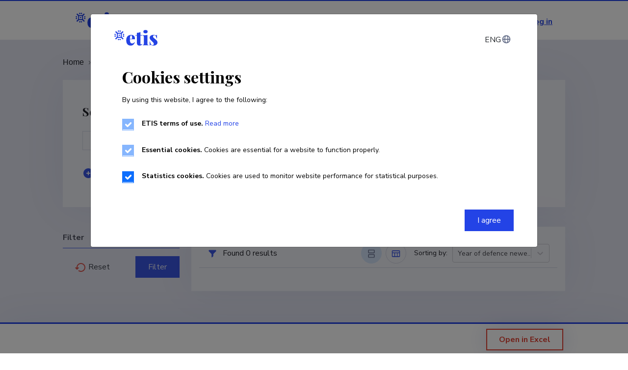

--- FILE ---
content_type: application/javascript
request_url: https://www.etis.ee/static/js/20.5c4bc8e9.chunk.js
body_size: 231387
content:
(this["webpackJsonpetis-portal"]=this["webpackJsonpetis-portal"]||[]).push([[20,4],Array(211).concat([function(e,t,n){"use strict";n.r(t);var r=n(5),o=n(246),a=n.n(o),i=n(247),s=n(19),c=n(261),l=n(1),u=n(241),d=n(252),f=n(84),p=n(279),h=n(244),b=n(37),v=n(387),m=n(389),g=n(297),j=n(7),O=n(56),x=n(248),y=n(327),w=n(290),C=n(35),S=n(236),k=n(357),E=n(382),T=n(386),L=n(383),I=n(384),M=n(38),N=n(299),D=n(358),P=n(269),V=n(266),R=n(379),F=n(292),H=n(260),z=n(392),A=n(0),_=function(e){var t=e.tableData,n=e.totalCount,r=e.page,o=e.pageSize,a=e.onSortByChange,i=e.extraFilters,c=e.resetForm,d=e.values,f=e.setShowMobileFilter,p=e.onPageChange,h=e.onPageSizeChange,v=e.showMobileFilter,m=Object(u.a)().t,g=Object(l.useState)(!1),y=Object(s.a)(g,2),w=y[0],_=y[1],W=Object(l.useState)(H.a.list),B=Object(s.a)(W,2),U=B[0],G=B[1],K=Object(x.a)(),$=Object(s.a)(K,1)[0];return Object(l.useEffect)((function(){$>O.c?_(!0):_(!1)}),[$]),Object(A.jsxs)(A.Fragment,{children:[Object(A.jsx)(D.a,{filterVisible:v,hideFilter:function(){return f(!1)},children:Object(A.jsx)(R.a,{setShowFilter:function(){return _(!1)},extraFilters:i,resetForm:c,values:d,searchType:"Mentorships",isMobileView:!0})}),Object(A.jsxs)(S.a,{children:[w&&Object(A.jsx)(R.a,{setShowFilter:function(){return _(!1)},extraFilters:i,resetForm:c,values:d,searchType:"Mentorships"}),Object(A.jsx)(k.a,{md:w?9:12,children:Object(A.jsxs)(E.a,{className:"card-datatable mt-40",children:[Object(A.jsx)(T.a,{children:Object(A.jsx)(F.a,{totalCount:n,showAs:U,setShowAs:G,openFilter:_,filterIsVisible:w,openMobileFilter:f,sortingValues:[{name:m("Title"),sort:{sortColumn:"Title",sortType:P.a.Letters}},{name:m("SupervisedPerson"),sort:{sortColumn:"SupervisedPerson",sortType:P.a.Letters}},{name:m("Degree"),sort:{sortColumn:"Degree",sortType:P.a.Letters}},{name:m("Supervisor"),sort:{sortColumn:"Supervisor",sortType:P.a.Letters}},{name:m("MentorshipStatus"),sort:{sortColumn:"Status",sortType:P.a.Letters}},{name:m("DefenceYear"),sort:{sortColumn:"DefenceYear",sortType:P.a.Date}},{name:m("Institutions"),sort:{sortColumn:"InstitutionNames",sortType:P.a.Letters}}],onSortByChange:a,sortDefault:11})}),Object(A.jsxs)(L.a,{children:[U===H.a.table?Object(A.jsx)("div",{className:"dataTable-wrapper-regular",children:Object(A.jsx)(N.a,{children:Object(A.jsxs)(I.a,{striped:!0,children:[Object(A.jsx)("thead",{children:Object(A.jsxs)("tr",{children:[Object(A.jsx)("th",{children:"\xa0"}),Object(A.jsx)("th",{children:m("Title")}),Object(A.jsx)("th",{children:m("SupervisedPerson")}),Object(A.jsx)("th",{children:m("Degree")}),Object(A.jsx)("th",{children:m("Supervisor")}),!w&&Object(A.jsxs)(A.Fragment,{children:[Object(A.jsx)("th",{children:m("MentorshipStatus")}),Object(A.jsx)("th",{children:m("DefenceYear")}),Object(A.jsx)("th",{children:m("Institutions")})]})]})}),Object(A.jsx)("tbody",{children:t.map((function(e,t){return Object(A.jsxs)("tr",{children:[Object(A.jsx)("td",{children:Object(A.jsx)(b.a,{type:"checkbox",name:"cbSelected",value:e.Id,className:"form-check-input p-2"})}),Object(A.jsx)("td",{children:Object(A.jsx)(C.b,{to:"".concat(j.r,"/").concat(e.Id),children:e.Title})}),Object(A.jsx)("td",{children:e.SupervisedPerson}),Object(A.jsx)("td",{children:e.Degree}),Object(A.jsx)("td",{children:e.Supervisor}),!w&&Object(A.jsxs)(A.Fragment,{children:[Object(A.jsx)("td",{children:m(e.StatusText)}),Object(A.jsx)("td",{children:e.DefenceYear}),Object(A.jsx)("td",{children:e.InstitutionNames})]})]},Object(M.a)(t,"mentorshipsRow"))}))})]})})}):Object(A.jsx)(z.a,{tableData:t,showFields:$>O.c}),Object(A.jsx)(V.a,{total:n,sizePerPage:o,page:r,maxPages:3,onPageChange:p,onPageSizeChange:h})]})]})})]})]})};t.default=function(){var e=Object(u.a)().t,t=Object(x.a)(),n=Object(s.a)(t,1)[0],o=Object(l.useState)([]),C=Object(s.a)(o,2),S=C[0],k=C[1],E=Object(l.useState)(0),T=Object(s.a)(E,2),L=T[0],I=T[1],M=Object(l.useState)(0),N=Object(s.a)(M,2),D=N[0],P=N[1],V=Object(l.useState)(0),R=Object(s.a)(V,2),F=R[0],H=R[1],z=Object(l.useState)(!1),W=Object(s.a)(z,2),B=W[0],U=W[1],G=Object(l.useState)(!1),K=Object(s.a)(G,2),$=K[0],Y=K[1],Z=Object(l.useState)(!1),q=Object(s.a)(Z,2),X=q[0],J=q[1],Q=Object(l.useState)(!1),ee=Object(s.a)(Q,2),te=ee[0],ne=ee[1],re=window.location.search,oe=w.b;oe.fdItems=Object(g.a)(re),oe.exports=[e("Id"),e("ExportShortDescription")],oe.selectType="3",oe.selectMax="1000",oe.sortColumn="DefenceYear",oe.sortDirection=1;var ae=Object(l.useState)(oe),ie=Object(s.a)(ae,2),se=ie[0],ce=ie[1],le=Object(l.useState)([]),ue=Object(s.a)(le,2),de=ue[0],fe=ue[1],pe=function(){var e=Object(i.a)(a.a.mark((function e(t,r,o,i){var s,c,l,u,d,p;return a.a.wrap((function(e){for(;;)switch(e.prev=e.next){case 0:return s=t,!0!==i&&!0!==$&&(s.page=1),$||(s.cbSelected=[]),U(!0),ne(!1),window.history.pushState("object or string","Title","".concat(j.s,"/?").concat(Object(g.b)(t.fdItems))),e.prev=6,c={method:"POST",headers:{"Content-Type":"application/json"},body:JSON.stringify(s)},e.next=10,fetch(Object(h.l)(f.N,$),c);case 10:if(l=e.sent,!($&&t.exports&&t.exports.length>0)){e.next=18;break}return e.next=14,l.blob();case 14:u=e.sent,Object(y.a)(u,"Mentorships.xlsx"),e.next=23;break;case 18:return e.next=20,l.json();case 20:(d=e.sent).Items?(n>O.c||o?k(d.Items):(p=S,d.Items.forEach((function(e){return p.push(e)})),k(p)),I(d.TotalCount),P(d.Page),H(d.PageSize),ce(t)):(k([]),I(0)),d.ResultsGrouped?fe(d.ResultsGrouped):fe([]);case 23:e.next=29;break;case 25:e.prev=25,e.t0=e.catch(6),k([]),I(0);case 29:Y(!1),U(!1);case 31:case"end":return e.stop()}}),e,null,[[6,25]])})));return function(t,n,r,o){return e.apply(this,arguments)}}(),he=function(){var e=document.getElementById("searchHiddenBtnId");Y(!0),e&&e.click()},be=function(e){var t=Object(r.a)(Object(r.a)({},se),{},{sortColumn:e.sortColumn,sortDirection:e.sortDirection});ce(t),pe(t,!1,!0)},ve=function(e){var t=Object(r.a)(Object(r.a)({},se),{},{page:e});ce(t),pe(t,!1,!1,!0)},me=function(e){var t=Object(r.a)(Object(r.a)({},se),{},{page:1,pageSize:e});ce(t),pe(t,!1)};return Object(l.useEffect)((function(){pe(oe,!0),window.scrollTo({top:0,behavior:"smooth"})}),[]),Object(A.jsxs)(c.a,{h1ForScreenReader:e("Mentorships"),children:[Object(A.jsx)(d.a,{isLoading:B&&!$,bottom:n<O.c&&1!==D,showOverlayBg:!0,size:"lg"}),Object(A.jsx)(p.a,{children:Object(A.jsx)("span",{className:"text-gray600",color:"inherit",children:e("Mentorships")})}),Object(A.jsx)(b.d,{enableReinitialize:!0,initialValues:se,onSubmit:function(e){return pe(e,!1,!0)},children:function(t){var n=t.errors,r=t.touched,o=t.resetForm,a=t.values,i=t.setFieldValue;return Object(A.jsxs)(A.Fragment,{children:[Object(A.jsx)(w.a,{filterUrl:Object(h.j)(f.M),title:e("MentorshipsSearch"),errors:n,touched:r,resetForm:o,values:a,totalCount:L,withSubOrSearch:true}),Object(A.jsx)(_,{tableData:S,totalCount:L,page:D,pageSize:F,onSortByChange:be,extraFilters:de,resetForm:o,values:a,setShowMobileFilter:ne,showMobileFilter:te,onPageChange:ve,onPageSizeChange:me}),Object(A.jsx)(m.a,{errors:n,touched:r,name:"name",label:"label",exportFieldsUrl:f.L,handleExport:he,isLoadingData:B,showExportModal:X,toggleShowExportModal:J,selectedItems:a.cbSelected}),Object(A.jsx)(v.a,{buttonText:e("btnExportExcel"),handleExport:function(){return J(!0)},selectedItems:a.cbSelected,clearSelectedValues:function(){return i("cbSelected",[])}})]})}})]})}},,,,,,,,,,,,,,,,,,,,,,,,,,,,,,,,,function(e,t,n){"use strict";n.d(t,"n",(function(){return c})),n.d(t,"j",(function(){return o})),n.d(t,"p",(function(){return i})),n.d(t,"o",(function(){return a})),n.d(t,"l",(function(){return s})),n.d(t,"m",(function(){return l})),n.d(t,"k",(function(){return u})),n.d(t,"i",(function(){return d})),n.d(t,"g",(function(){return p})),n.d(t,"b",(function(){return h})),n.d(t,"c",(function(){return b})),n.d(t,"a",(function(){return v})),n.d(t,"h",(function(){return m})),n.d(t,"e",(function(){return g})),n.d(t,"f",(function(){return j})),n.d(t,"d",(function(){return O}));var r=n(84),o=function(e,t){var n;return t?"".concat("https://www.etis.ee/services").concat(e,"?lang=").concat("et"===t?"EST":"ENG"):"".concat("https://www.etis.ee/services").concat(e,"?lang=").concat("et"===(null===(n=localStorage)||void 0===n?void 0:n.i18nextLng)?"EST":"ENG")},a=function(e,t,n){var r;return n?"".concat("https://www.etis.ee/services").concat(e,"/").concat(t,"?lang=").concat("et"===n?"EST":"ENG"):"".concat("https://www.etis.ee/services").concat(e,"/").concat(t,"?lang=").concat("et"===(null===(r=localStorage)||void 0===r?void 0:r.i18nextLng)?"EST":"ENG")},i=function(e,t,n,r,o){return"".concat(a(e,t,o),"&page=").concat(n,"&pageSize=").concat(r)},s=function(e,t){var n;return"".concat("https://www.etis.ee/services").concat(e,"?lang=").concat("et"===(null===(n=localStorage)||void 0===n?void 0:n.i18nextLng)?"EST":"ENG").concat(t?"&export=excel":"")},c=function(e){return e.startsWith("http")?e:"".concat("https://sise.etis.ee").concat(e)},l=function(e){var t;return"".concat("https://sise.etis.ee").concat(e,"?lang=").concat("et"===(null===(t=localStorage)||void 0===t?void 0:t.i18nextLng)?"EST":"ENG")},u=function(e){return"".concat("https://sise.etis.ee").concat(e)},d=function(e,t,n,r,o){var a;return o?"".concat("https://www.etis.ee/services").concat(e,"/").concat(t,"?lang=").concat("et"===o?"EST":"ENG","&page=").concat(n,"&pageSize=").concat(r):"".concat("https://www.etis.ee/services").concat(e,"/").concat(t,"?lang=").concat("et"===(null===(a=localStorage)||void 0===a?void 0:a.i18nextLng)?"EST":"ENG","&page=").concat(n,"&pageSize=").concat(r)},f=function(e,t){var n;return"".concat("https://www.etis.ee/services").concat(r.B,"/").concat(e,"/").concat(t,"?lang=").concat("et"===(null===(n=localStorage)||void 0===n?void 0:n.i18nextLng)?"EST":"ENG")},p=function(e){return f(e,"publications")},h=function(e){return f(e,"industrialproperties")},b=function(e){return f(e,"mentorships")},v=function(e){return f(e,"collections")},m=function(e){return f(e,"scientificequipments")},g=function(e){return f(e,"productsandservices")},j=function(e){return f(e,"projects")},O=function(e){return f(e,"persons")}},function(e,t,n){"use strict";n.d(t,"a",(function(){return r}));var r=function(e){return e&&void 0!==e?e:""}},,,function(e,t,n){"use strict";n.d(t,"a",(function(){return a}));var r=n(19),o=n(1),a=function(){var e=Object(o.useState)([0,0]),t=Object(r.a)(e,2),n=t[0],a=t[1];return Object(o.useLayoutEffect)((function(){function e(){a([window.innerWidth,window.innerHeight])}return window.addEventListener("resize",e),e(),function(){return window.removeEventListener("resize",e)}}),[]),n}},function(e,t,n){"use strict";n.d(t,"a",(function(){return u})),n.d(t,"b",(function(){return v})),n.d(t,"c",(function(){return f})),n.d(t,"d",(function(){return h})),n.d(t,"e",(function(){return c})),n.d(t,"f",(function(){return d}));var r=n(1),o=n(267);n(265),n(285);var a=n(283),i=n(288),s=n(284),c={}.hasOwnProperty,l=Object(r.createContext)("undefined"!==typeof HTMLElement?Object(o.a)({key:"css"}):null);var u=l.Provider,d=function(e){return Object(r.forwardRef)((function(t,n){var o=Object(r.useContext)(l);return e(t,o,n)}))},f=Object(r.createContext)({});var p="__EMOTION_TYPE_PLEASE_DO_NOT_USE__",h=function(e,t){var n={};for(var r in t)c.call(t,r)&&(n[r]=t[r]);return n[p]=e,n},b=function(e){var t=e.cache,n=e.serialized,r=e.isStringTag;Object(a.c)(t,n,r);Object(s.a)((function(){return Object(a.b)(t,n,r)}));return null},v=d((function(e,t,n){var o=e.css;"string"===typeof o&&void 0!==t.registered[o]&&(o=t.registered[o]);var s=e[p],l=[o],u="";"string"===typeof e.className?u=Object(a.a)(t.registered,l,e.className):null!=e.className&&(u=e.className+" ");var d=Object(i.a)(l,void 0,Object(r.useContext)(f));u+=t.key+"-"+d.name;var h={};for(var v in e)c.call(e,v)&&"css"!==v&&v!==p&&(h[v]=e[v]);return h.ref=n,h.className=u,Object(r.createElement)(r.Fragment,null,Object(r.createElement)(b,{cache:t,serialized:d,isStringTag:"string"===typeof s}),Object(r.createElement)(s,h))}))},function(e,t,n){"use strict";var r=n(5),o=n(19),a=n(17),i=n(1),s=n.n(i),c=n(485),l=n(0),u=["text","placement"];t.a=function(e){var t=e.text,n=e.placement,i=void 0===n?"bottom":n,d=Object(a.a)(e,u),f=s.a.useState(!1),p=Object(o.a)(f,2),h=p[0],b=p[1],v=function(){return b(!1)};return function(e,t){var n=arguments.length>2&&void 0!==arguments[2]?arguments[2]:window,r=s.a.useRef(t);s.a.useEffect((function(){r.current=t}),[t]),s.a.useEffect((function(){var t=function(e){return r.current(e)};return n.addEventListener(e,t),function(){return n.removeEventListener(e,t)}}),[e,n])}("keydown",s.a.useCallback((function(e){"Escape"===e.key&&v()}),[])),Object(l.jsx)(c.a,Object(r.a)({"aria-label":t,placement:i,open:h,onOpen:function(){return b(!0)},onClose:v,title:t,arrow:!0,enterDelay:200,enterNextDelay:200},d))}},,function(e,t,n){"use strict";var r=n(14),o=(n(1),n(428)),a=n(0);t.a=function(e){var t=e.isLoading,n=e.showOverlayBg,i=e.centered,s=e.size,c=e.bottom;return Object(a.jsx)(a.Fragment,{children:t&&Object(a.jsx)("div",{className:Object(r.a)("position-absolute data-loader overlay",n&&"overlay-bg",i&&"spinner-centered",c&&"spinner-bottom"),children:Object(a.jsx)(o.a,{color:"primary",size:s,children:"\xa0"})})})}},function(e,t,n){"use strict";n(1);var r=n(0);t.a=function(e){var t=e.width,n=void 0===t?24:t,o=e.height,a=void 0===o?24:o,i=e.fill,s=void 0===i?"#000000":i;return Object(r.jsx)("svg",{width:n,height:a,viewBox:"0 0 24 24",fill:"none",xmlns:"http://www.w3.org/2000/svg",children:Object(r.jsx)("g",{id:"OVERVIEW",stroke:"none",strokeWidth:"1",fill:"none",fillRule:"evenodd",children:Object(r.jsx)("g",{id:"Icons",transform:"translate(-236.000000, -766.000000)",fill:s,children:Object(r.jsx)("g",{id:"Icon",transform:"translate(236.000000, 766.000000)",children:Object(r.jsx)("path",{d:"M11.28,8.22 C11.4205174,8.07930751 11.6111546,8.00017505 11.81,8 L12.19,8 C12.3884141,8.00230401 12.5782794,8.08111602 12.72,8.22 L17.85,13.36 C17.9446563,13.4538833 17.9978992,13.5816812 17.9978992,13.715 C17.9978992,13.8483188 17.9446563,13.9761167 17.85,14.07 L17.14,14.78 C17.0478364,14.8740641 16.9216897,14.9270714 16.79,14.9270714 C16.6583103,14.9270714 16.5321636,14.8740641 16.44,14.78 L12,10.33 L7.56,14.78 C7.4661167,14.8746563 7.33831877,14.9278992 7.205,14.9278992 C7.07168123,14.9278992 6.9438833,14.8746563 6.85,14.78 L6.15,14.07 C6.05534367,13.9761167 6.00210084,13.8483188 6.00210084,13.715 C6.00210084,13.5816812 6.05534367,13.4538833 6.15,13.36 L11.28,8.22 Z",id:"Icon-color"})})})})})}},function(e,t,n){"use strict";n.d(t,"a",(function(){return ne}));var r=n(3),o=n(255),a=n(24),i=n(20),s=n(46),c=n(40),l=n(1),u=n.n(l),d=n(258),f=n(264),p=n(11);for(var h={name:"7pg0cj-a11yText",styles:"label:a11yText;z-index:9999;border:0;clip:rect(1px, 1px, 1px, 1px);height:1px;width:1px;position:absolute;overflow:hidden;padding:0;white-space:nowrap"},b=function(e){return Object(d.c)("span",Object(r.a)({css:h},e))},v={guidance:function(e){var t=e.isSearchable,n=e.isMulti,r=e.isDisabled,o=e.tabSelectsValue;switch(e.context){case"menu":return"Use Up and Down to choose options".concat(r?"":", press Enter to select the currently focused option",", press Escape to exit the menu").concat(o?", press Tab to select the option and exit the menu":"",".");case"input":return"".concat(e["aria-label"]||"Select"," is focused ").concat(t?",type to refine list":"",", press Down to open the menu, ").concat(n?" press left to focus selected values":"");case"value":return"Use left and right to toggle between focused values, press Backspace to remove the currently focused value";default:return""}},onChange:function(e){var t=e.action,n=e.label,r=void 0===n?"":n,o=e.isDisabled;switch(t){case"deselect-option":case"pop-value":case"remove-value":return"option ".concat(r,", deselected.");case"select-option":return"option ".concat(r,o?" is disabled. Select another option.":", selected.");default:return""}},onFocus:function(e){var t=e.context,n=e.focused,r=void 0===n?{}:n,o=e.options,a=e.label,i=void 0===a?"":a,s=e.selectValue,c=e.isDisabled,l=e.isSelected,u=function(e,t){return e&&e.length?"".concat(e.indexOf(t)+1," of ").concat(e.length):""};if("value"===t&&s)return"value ".concat(i," focused, ").concat(u(s,r),".");if("menu"===t){var d=c?" disabled":"",f="".concat(l?"selected":"focused").concat(d);return"option ".concat(i," ").concat(f,", ").concat(u(o,r),".")}return""},onFilter:function(e){var t=e.inputValue,n=e.resultsMessage;return"".concat(n).concat(t?" for search term "+t:"",".")}},m=function(e){var t=e.ariaSelection,n=e.focusedOption,r=e.focusedValue,a=e.focusableOptions,i=e.isFocused,s=e.selectValue,c=e.selectProps,f=c.ariaLiveMessages,p=c.getOptionLabel,h=c.inputValue,m=c.isMulti,g=c.isOptionDisabled,j=c.isSearchable,O=c.menuIsOpen,x=c.options,y=c.screenReaderStatus,w=c.tabSelectsValue,C=c["aria-label"],S=c["aria-live"],k=Object(l.useMemo)((function(){return Object(o.k)(Object(o.k)({},v),f||{})}),[f]),E=Object(l.useMemo)((function(){var e,n="";if(t&&k.onChange){var r=t.option,a=t.removedValue,i=t.value,s=a||r||(e=i,Array.isArray(e)?null:e),c=Object(o.k)({isDisabled:s&&g(s),label:s?p(s):""},t);n=k.onChange(c)}return n}),[t,g,p,k]),T=Object(l.useMemo)((function(){var e="",t=n||r,o=!!(n&&s&&s.includes(n));if(t&&k.onFocus){var a={focused:t,label:p(t),isDisabled:g(t),isSelected:o,options:x,context:t===n?"menu":"value",selectValue:s};e=k.onFocus(a)}return e}),[n,r,p,g,k,x,s]),L=Object(l.useMemo)((function(){var e="";if(O&&x.length&&k.onFilter){var t=y({count:a.length});e=k.onFilter({inputValue:h,resultsMessage:t})}return e}),[a,h,O,k,x,y]),I=Object(l.useMemo)((function(){var e="";if(k.guidance){var t=r?"value":O?"menu":"input";e=k.guidance({"aria-label":C,context:t,isDisabled:n&&g(n),isMulti:m,isSearchable:j,tabSelectsValue:w})}return e}),[C,n,r,m,g,j,O,k,w]),M="".concat(T," ").concat(L," ").concat(I);return Object(d.c)(b,{"aria-live":S,"aria-atomic":"false","aria-relevant":"additions text"},i&&Object(d.c)(u.a.Fragment,null,Object(d.c)("span",{id:"aria-selection"},E),Object(d.c)("span",{id:"aria-context"},M)))},g=[{base:"A",letters:"A\u24b6\uff21\xc0\xc1\xc2\u1ea6\u1ea4\u1eaa\u1ea8\xc3\u0100\u0102\u1eb0\u1eae\u1eb4\u1eb2\u0226\u01e0\xc4\u01de\u1ea2\xc5\u01fa\u01cd\u0200\u0202\u1ea0\u1eac\u1eb6\u1e00\u0104\u023a\u2c6f"},{base:"AA",letters:"\ua732"},{base:"AE",letters:"\xc6\u01fc\u01e2"},{base:"AO",letters:"\ua734"},{base:"AU",letters:"\ua736"},{base:"AV",letters:"\ua738\ua73a"},{base:"AY",letters:"\ua73c"},{base:"B",letters:"B\u24b7\uff22\u1e02\u1e04\u1e06\u0243\u0182\u0181"},{base:"C",letters:"C\u24b8\uff23\u0106\u0108\u010a\u010c\xc7\u1e08\u0187\u023b\ua73e"},{base:"D",letters:"D\u24b9\uff24\u1e0a\u010e\u1e0c\u1e10\u1e12\u1e0e\u0110\u018b\u018a\u0189\ua779"},{base:"DZ",letters:"\u01f1\u01c4"},{base:"Dz",letters:"\u01f2\u01c5"},{base:"E",letters:"E\u24ba\uff25\xc8\xc9\xca\u1ec0\u1ebe\u1ec4\u1ec2\u1ebc\u0112\u1e14\u1e16\u0114\u0116\xcb\u1eba\u011a\u0204\u0206\u1eb8\u1ec6\u0228\u1e1c\u0118\u1e18\u1e1a\u0190\u018e"},{base:"F",letters:"F\u24bb\uff26\u1e1e\u0191\ua77b"},{base:"G",letters:"G\u24bc\uff27\u01f4\u011c\u1e20\u011e\u0120\u01e6\u0122\u01e4\u0193\ua7a0\ua77d\ua77e"},{base:"H",letters:"H\u24bd\uff28\u0124\u1e22\u1e26\u021e\u1e24\u1e28\u1e2a\u0126\u2c67\u2c75\ua78d"},{base:"I",letters:"I\u24be\uff29\xcc\xcd\xce\u0128\u012a\u012c\u0130\xcf\u1e2e\u1ec8\u01cf\u0208\u020a\u1eca\u012e\u1e2c\u0197"},{base:"J",letters:"J\u24bf\uff2a\u0134\u0248"},{base:"K",letters:"K\u24c0\uff2b\u1e30\u01e8\u1e32\u0136\u1e34\u0198\u2c69\ua740\ua742\ua744\ua7a2"},{base:"L",letters:"L\u24c1\uff2c\u013f\u0139\u013d\u1e36\u1e38\u013b\u1e3c\u1e3a\u0141\u023d\u2c62\u2c60\ua748\ua746\ua780"},{base:"LJ",letters:"\u01c7"},{base:"Lj",letters:"\u01c8"},{base:"M",letters:"M\u24c2\uff2d\u1e3e\u1e40\u1e42\u2c6e\u019c"},{base:"N",letters:"N\u24c3\uff2e\u01f8\u0143\xd1\u1e44\u0147\u1e46\u0145\u1e4a\u1e48\u0220\u019d\ua790\ua7a4"},{base:"NJ",letters:"\u01ca"},{base:"Nj",letters:"\u01cb"},{base:"O",letters:"O\u24c4\uff2f\xd2\xd3\xd4\u1ed2\u1ed0\u1ed6\u1ed4\xd5\u1e4c\u022c\u1e4e\u014c\u1e50\u1e52\u014e\u022e\u0230\xd6\u022a\u1ece\u0150\u01d1\u020c\u020e\u01a0\u1edc\u1eda\u1ee0\u1ede\u1ee2\u1ecc\u1ed8\u01ea\u01ec\xd8\u01fe\u0186\u019f\ua74a\ua74c"},{base:"OI",letters:"\u01a2"},{base:"OO",letters:"\ua74e"},{base:"OU",letters:"\u0222"},{base:"P",letters:"P\u24c5\uff30\u1e54\u1e56\u01a4\u2c63\ua750\ua752\ua754"},{base:"Q",letters:"Q\u24c6\uff31\ua756\ua758\u024a"},{base:"R",letters:"R\u24c7\uff32\u0154\u1e58\u0158\u0210\u0212\u1e5a\u1e5c\u0156\u1e5e\u024c\u2c64\ua75a\ua7a6\ua782"},{base:"S",letters:"S\u24c8\uff33\u1e9e\u015a\u1e64\u015c\u1e60\u0160\u1e66\u1e62\u1e68\u0218\u015e\u2c7e\ua7a8\ua784"},{base:"T",letters:"T\u24c9\uff34\u1e6a\u0164\u1e6c\u021a\u0162\u1e70\u1e6e\u0166\u01ac\u01ae\u023e\ua786"},{base:"TZ",letters:"\ua728"},{base:"U",letters:"U\u24ca\uff35\xd9\xda\xdb\u0168\u1e78\u016a\u1e7a\u016c\xdc\u01db\u01d7\u01d5\u01d9\u1ee6\u016e\u0170\u01d3\u0214\u0216\u01af\u1eea\u1ee8\u1eee\u1eec\u1ef0\u1ee4\u1e72\u0172\u1e76\u1e74\u0244"},{base:"V",letters:"V\u24cb\uff36\u1e7c\u1e7e\u01b2\ua75e\u0245"},{base:"VY",letters:"\ua760"},{base:"W",letters:"W\u24cc\uff37\u1e80\u1e82\u0174\u1e86\u1e84\u1e88\u2c72"},{base:"X",letters:"X\u24cd\uff38\u1e8a\u1e8c"},{base:"Y",letters:"Y\u24ce\uff39\u1ef2\xdd\u0176\u1ef8\u0232\u1e8e\u0178\u1ef6\u1ef4\u01b3\u024e\u1efe"},{base:"Z",letters:"Z\u24cf\uff3a\u0179\u1e90\u017b\u017d\u1e92\u1e94\u01b5\u0224\u2c7f\u2c6b\ua762"},{base:"a",letters:"a\u24d0\uff41\u1e9a\xe0\xe1\xe2\u1ea7\u1ea5\u1eab\u1ea9\xe3\u0101\u0103\u1eb1\u1eaf\u1eb5\u1eb3\u0227\u01e1\xe4\u01df\u1ea3\xe5\u01fb\u01ce\u0201\u0203\u1ea1\u1ead\u1eb7\u1e01\u0105\u2c65\u0250"},{base:"aa",letters:"\ua733"},{base:"ae",letters:"\xe6\u01fd\u01e3"},{base:"ao",letters:"\ua735"},{base:"au",letters:"\ua737"},{base:"av",letters:"\ua739\ua73b"},{base:"ay",letters:"\ua73d"},{base:"b",letters:"b\u24d1\uff42\u1e03\u1e05\u1e07\u0180\u0183\u0253"},{base:"c",letters:"c\u24d2\uff43\u0107\u0109\u010b\u010d\xe7\u1e09\u0188\u023c\ua73f\u2184"},{base:"d",letters:"d\u24d3\uff44\u1e0b\u010f\u1e0d\u1e11\u1e13\u1e0f\u0111\u018c\u0256\u0257\ua77a"},{base:"dz",letters:"\u01f3\u01c6"},{base:"e",letters:"e\u24d4\uff45\xe8\xe9\xea\u1ec1\u1ebf\u1ec5\u1ec3\u1ebd\u0113\u1e15\u1e17\u0115\u0117\xeb\u1ebb\u011b\u0205\u0207\u1eb9\u1ec7\u0229\u1e1d\u0119\u1e19\u1e1b\u0247\u025b\u01dd"},{base:"f",letters:"f\u24d5\uff46\u1e1f\u0192\ua77c"},{base:"g",letters:"g\u24d6\uff47\u01f5\u011d\u1e21\u011f\u0121\u01e7\u0123\u01e5\u0260\ua7a1\u1d79\ua77f"},{base:"h",letters:"h\u24d7\uff48\u0125\u1e23\u1e27\u021f\u1e25\u1e29\u1e2b\u1e96\u0127\u2c68\u2c76\u0265"},{base:"hv",letters:"\u0195"},{base:"i",letters:"i\u24d8\uff49\xec\xed\xee\u0129\u012b\u012d\xef\u1e2f\u1ec9\u01d0\u0209\u020b\u1ecb\u012f\u1e2d\u0268\u0131"},{base:"j",letters:"j\u24d9\uff4a\u0135\u01f0\u0249"},{base:"k",letters:"k\u24da\uff4b\u1e31\u01e9\u1e33\u0137\u1e35\u0199\u2c6a\ua741\ua743\ua745\ua7a3"},{base:"l",letters:"l\u24db\uff4c\u0140\u013a\u013e\u1e37\u1e39\u013c\u1e3d\u1e3b\u017f\u0142\u019a\u026b\u2c61\ua749\ua781\ua747"},{base:"lj",letters:"\u01c9"},{base:"m",letters:"m\u24dc\uff4d\u1e3f\u1e41\u1e43\u0271\u026f"},{base:"n",letters:"n\u24dd\uff4e\u01f9\u0144\xf1\u1e45\u0148\u1e47\u0146\u1e4b\u1e49\u019e\u0272\u0149\ua791\ua7a5"},{base:"nj",letters:"\u01cc"},{base:"o",letters:"o\u24de\uff4f\xf2\xf3\xf4\u1ed3\u1ed1\u1ed7\u1ed5\xf5\u1e4d\u022d\u1e4f\u014d\u1e51\u1e53\u014f\u022f\u0231\xf6\u022b\u1ecf\u0151\u01d2\u020d\u020f\u01a1\u1edd\u1edb\u1ee1\u1edf\u1ee3\u1ecd\u1ed9\u01eb\u01ed\xf8\u01ff\u0254\ua74b\ua74d\u0275"},{base:"oi",letters:"\u01a3"},{base:"ou",letters:"\u0223"},{base:"oo",letters:"\ua74f"},{base:"p",letters:"p\u24df\uff50\u1e55\u1e57\u01a5\u1d7d\ua751\ua753\ua755"},{base:"q",letters:"q\u24e0\uff51\u024b\ua757\ua759"},{base:"r",letters:"r\u24e1\uff52\u0155\u1e59\u0159\u0211\u0213\u1e5b\u1e5d\u0157\u1e5f\u024d\u027d\ua75b\ua7a7\ua783"},{base:"s",letters:"s\u24e2\uff53\xdf\u015b\u1e65\u015d\u1e61\u0161\u1e67\u1e63\u1e69\u0219\u015f\u023f\ua7a9\ua785\u1e9b"},{base:"t",letters:"t\u24e3\uff54\u1e6b\u1e97\u0165\u1e6d\u021b\u0163\u1e71\u1e6f\u0167\u01ad\u0288\u2c66\ua787"},{base:"tz",letters:"\ua729"},{base:"u",letters:"u\u24e4\uff55\xf9\xfa\xfb\u0169\u1e79\u016b\u1e7b\u016d\xfc\u01dc\u01d8\u01d6\u01da\u1ee7\u016f\u0171\u01d4\u0215\u0217\u01b0\u1eeb\u1ee9\u1eef\u1eed\u1ef1\u1ee5\u1e73\u0173\u1e77\u1e75\u0289"},{base:"v",letters:"v\u24e5\uff56\u1e7d\u1e7f\u028b\ua75f\u028c"},{base:"vy",letters:"\ua761"},{base:"w",letters:"w\u24e6\uff57\u1e81\u1e83\u0175\u1e87\u1e85\u1e98\u1e89\u2c73"},{base:"x",letters:"x\u24e7\uff58\u1e8b\u1e8d"},{base:"y",letters:"y\u24e8\uff59\u1ef3\xfd\u0177\u1ef9\u0233\u1e8f\xff\u1ef7\u1e99\u1ef5\u01b4\u024f\u1eff"},{base:"z",letters:"z\u24e9\uff5a\u017a\u1e91\u017c\u017e\u1e93\u1e95\u01b6\u0225\u0240\u2c6c\ua763"}],j=new RegExp("["+g.map((function(e){return e.letters})).join("")+"]","g"),O={},x=0;x<g.length;x++)for(var y=g[x],w=0;w<y.letters.length;w++)O[y.letters[w]]=y.base;var C=function(e){return e.replace(j,(function(e){return O[e]}))},S=Object(f.a)(C),k=function(e){return e.replace(/^\s+|\s+$/g,"")},E=function(e){return"".concat(e.label," ").concat(e.value)};function T(e){e.in,e.out,e.onExited,e.appear,e.enter,e.exit;var t=e.innerRef;e.emotion;var n=Object(p.a)(e,["in","out","onExited","appear","enter","exit","innerRef","emotion"]);return Object(d.c)("input",Object(r.a)({ref:t},n,{css:Object(d.b)({label:"dummyInput",background:0,border:0,fontSize:"inherit",outline:0,padding:0,width:1,color:"transparent",left:-100,opacity:0,position:"relative",transform:"scale(0)"},"","")}))}var L=["boxSizing","height","overflow","paddingRight","position"],I={boxSizing:"border-box",overflow:"hidden",position:"relative",height:"100%"};function M(e){e.preventDefault()}function N(e){e.stopPropagation()}function D(){var e=this.scrollTop,t=this.scrollHeight,n=e+this.offsetHeight;0===e?this.scrollTop=1:n===t&&(this.scrollTop=e-1)}function P(){return"ontouchstart"in window||navigator.maxTouchPoints}var V=!("undefined"===typeof window||!window.document||!window.document.createElement),R=0,F={capture:!1,passive:!1};var H=function(){return document.activeElement&&document.activeElement.blur()},z={name:"1kfdb0e",styles:"position:fixed;left:0;bottom:0;right:0;top:0"};function A(e){var t=e.children,n=e.lockEnabled,r=e.captureEnabled,a=function(e){var t=e.isEnabled,n=e.onBottomArrive,r=e.onBottomLeave,a=e.onTopArrive,i=e.onTopLeave,s=Object(l.useRef)(!1),c=Object(l.useRef)(!1),u=Object(l.useRef)(0),d=Object(l.useRef)(null),f=Object(l.useCallback)((function(e,t){if(null!==d.current){var o=d.current,l=o.scrollTop,u=o.scrollHeight,f=o.clientHeight,p=d.current,h=t>0,b=u-f-l,v=!1;b>t&&s.current&&(r&&r(e),s.current=!1),h&&c.current&&(i&&i(e),c.current=!1),h&&t>b?(n&&!s.current&&n(e),p.scrollTop=u,v=!0,s.current=!0):!h&&-t>l&&(a&&!c.current&&a(e),p.scrollTop=0,v=!0,c.current=!0),v&&function(e){e.preventDefault(),e.stopPropagation()}(e)}}),[]),p=Object(l.useCallback)((function(e){f(e,e.deltaY)}),[f]),h=Object(l.useCallback)((function(e){u.current=e.changedTouches[0].clientY}),[]),b=Object(l.useCallback)((function(e){var t=u.current-e.changedTouches[0].clientY;f(e,t)}),[f]),v=Object(l.useCallback)((function(e){if(e){var t=!!o.C&&{passive:!1};"function"===typeof e.addEventListener&&e.addEventListener("wheel",p,t),"function"===typeof e.addEventListener&&e.addEventListener("touchstart",h,t),"function"===typeof e.addEventListener&&e.addEventListener("touchmove",b,t)}}),[b,h,p]),m=Object(l.useCallback)((function(e){e&&("function"===typeof e.removeEventListener&&e.removeEventListener("wheel",p,!1),"function"===typeof e.removeEventListener&&e.removeEventListener("touchstart",h,!1),"function"===typeof e.removeEventListener&&e.removeEventListener("touchmove",b,!1))}),[b,h,p]);return Object(l.useEffect)((function(){if(t){var e=d.current;return v(e),function(){m(e)}}}),[t,v,m]),function(e){d.current=e}}({isEnabled:void 0===r||r,onBottomArrive:e.onBottomArrive,onBottomLeave:e.onBottomLeave,onTopArrive:e.onTopArrive,onTopLeave:e.onTopLeave}),i=function(e){var t=e.isEnabled,n=e.accountForScrollbars,r=void 0===n||n,o=Object(l.useRef)({}),a=Object(l.useRef)(null),i=Object(l.useCallback)((function(e){if(V){var t=document.body,n=t&&t.style;if(r&&L.forEach((function(e){var t=n&&n[e];o.current[e]=t})),r&&R<1){var a=parseInt(o.current.paddingRight,10)||0,i=document.body?document.body.clientWidth:0,s=window.innerWidth-i+a||0;Object.keys(I).forEach((function(e){var t=I[e];n&&(n[e]=t)})),n&&(n.paddingRight="".concat(s,"px"))}t&&P()&&(t.addEventListener("touchmove",M,F),e&&(e.addEventListener("touchstart",D,F),e.addEventListener("touchmove",N,F))),R+=1}}),[]),s=Object(l.useCallback)((function(e){if(V){var t=document.body,n=t&&t.style;R=Math.max(R-1,0),r&&R<1&&L.forEach((function(e){var t=o.current[e];n&&(n[e]=t)})),t&&P()&&(t.removeEventListener("touchmove",M,F),e&&(e.removeEventListener("touchstart",D,F),e.removeEventListener("touchmove",N,F)))}}),[]);return Object(l.useEffect)((function(){if(t){var e=a.current;return i(e),function(){s(e)}}}),[t,i,s]),function(e){a.current=e}}({isEnabled:n});return Object(d.c)(u.a.Fragment,null,n&&Object(d.c)("div",{onClick:H,css:z}),t((function(e){a(e),i(e)})))}var _={clearIndicator:o.l,container:o.n,control:o.o,dropdownIndicator:o.p,group:o.q,groupHeading:o.r,indicatorsContainer:o.s,indicatorSeparator:o.t,input:o.u,loadingIndicator:o.v,loadingMessage:o.w,menu:o.x,menuList:o.y,menuPortal:o.z,multiValue:o.A,multiValueLabel:o.B,multiValueRemove:o.D,noOptionsMessage:o.E,option:o.F,placeholder:o.G,singleValue:o.H,valueContainer:o.I};var W,B={borderRadius:4,colors:{primary:"#2684FF",primary75:"#4C9AFF",primary50:"#B2D4FF",primary25:"#DEEBFF",danger:"#DE350B",dangerLight:"#FFBDAD",neutral0:"hsl(0, 0%, 100%)",neutral5:"hsl(0, 0%, 95%)",neutral10:"hsl(0, 0%, 90%)",neutral20:"hsl(0, 0%, 80%)",neutral30:"hsl(0, 0%, 70%)",neutral40:"hsl(0, 0%, 60%)",neutral50:"hsl(0, 0%, 50%)",neutral60:"hsl(0, 0%, 40%)",neutral70:"hsl(0, 0%, 30%)",neutral80:"hsl(0, 0%, 20%)",neutral90:"hsl(0, 0%, 10%)"},spacing:{baseUnit:4,controlHeight:38,menuGutter:8}},U={"aria-live":"polite",backspaceRemovesValue:!0,blurInputOnSelect:Object(o.J)(),captureMenuScroll:!Object(o.J)(),closeMenuOnSelect:!0,closeMenuOnScroll:!1,components:{},controlShouldRenderValue:!0,escapeClearsValue:!1,filterOption:function(e,t){var n=Object(o.k)({ignoreCase:!0,ignoreAccents:!0,stringify:E,trim:!0,matchFrom:"any"},W),r=n.ignoreCase,a=n.ignoreAccents,i=n.stringify,s=n.trim,c=n.matchFrom,l=s?k(t):t,u=s?k(i(e)):i(e);return r&&(l=l.toLowerCase(),u=u.toLowerCase()),a&&(l=S(l),u=C(u)),"start"===c?u.substr(0,l.length)===l:u.indexOf(l)>-1},formatGroupLabel:function(e){return e.label},getOptionLabel:function(e){return e.label},getOptionValue:function(e){return e.value},isDisabled:!1,isLoading:!1,isMulti:!1,isRtl:!1,isSearchable:!0,isOptionDisabled:function(e){return!!e.isDisabled},loadingMessage:function(){return"Loading..."},maxMenuHeight:300,minMenuHeight:140,menuIsOpen:!1,menuPlacement:"bottom",menuPosition:"absolute",menuShouldBlockScroll:!1,menuShouldScrollIntoView:!Object(o.a)(),noOptionsMessage:function(){return"No options"},openMenuOnFocus:!1,openMenuOnClick:!0,options:[],pageSize:5,placeholder:"Select...",screenReaderStatus:function(e){var t=e.count;return"".concat(t," result").concat(1!==t?"s":""," available")},styles:{},tabIndex:"0",tabSelectsValue:!0};function G(e,t,n,r){return{type:"option",data:t,isDisabled:X(e,t,n),isSelected:J(e,t,n),label:Z(e,t),value:q(e,t),index:r}}function K(e,t){return e.options.map((function(n,r){if(n.options){var o=n.options.map((function(n,r){return G(e,n,t,r)})).filter((function(t){return Y(e,t)}));return o.length>0?{type:"group",data:n,options:o,index:r}:void 0}var a=G(e,n,t,r);return Y(e,a)?a:void 0})).filter((function(e){return!!e}))}function $(e){return e.reduce((function(e,t){return"group"===t.type?e.push.apply(e,Object(c.a)(t.options.map((function(e){return e.data})))):e.push(t.data),e}),[])}function Y(e,t){var n=e.inputValue,r=void 0===n?"":n,o=t.data,a=t.isSelected,i=t.label,s=t.value;return(!ee(e)||!a)&&Q(e,{label:i,value:s,data:o},r)}var Z=function(e,t){return e.getOptionLabel(t)},q=function(e,t){return e.getOptionValue(t)};function X(e,t,n){return"function"===typeof e.isOptionDisabled&&e.isOptionDisabled(t,n)}function J(e,t,n){if(n.indexOf(t)>-1)return!0;if("function"===typeof e.isOptionSelected)return e.isOptionSelected(t,n);var r=q(e,t);return n.some((function(t){return q(e,t)===r}))}function Q(e,t,n){return!e.filterOption||e.filterOption(t,n)}var ee=function(e){var t=e.hideSelectedOptions,n=e.isMulti;return void 0===t?n:t},te=1,ne=function(e){Object(s.a)(n,e);var t=Object(o.j)(n);function n(e){var r;return Object(a.a)(this,n),(r=t.call(this,e)).state={ariaSelection:null,focusedOption:null,focusedValue:null,inputIsHidden:!1,isFocused:!1,selectValue:[],clearFocusValueOnUpdate:!1,inputIsHiddenAfterUpdate:void 0,prevProps:void 0},r.blockOptionHover=!1,r.isComposing=!1,r.commonProps=void 0,r.initialTouchX=0,r.initialTouchY=0,r.instancePrefix="",r.openAfterFocus=!1,r.scrollToFocusedOptionOnUpdate=!1,r.userIsDragging=void 0,r.controlRef=null,r.getControlRef=function(e){r.controlRef=e},r.focusedOptionRef=null,r.getFocusedOptionRef=function(e){r.focusedOptionRef=e},r.menuListRef=null,r.getMenuListRef=function(e){r.menuListRef=e},r.inputRef=null,r.getInputRef=function(e){r.inputRef=e},r.focus=r.focusInput,r.blur=r.blurInput,r.onChange=function(e,t){var n=r.props,o=n.onChange,a=n.name;t.name=a,r.ariaOnChange(e,t),o(e,t)},r.setValue=function(e){var t=arguments.length>1&&void 0!==arguments[1]?arguments[1]:"set-value",n=arguments.length>2?arguments[2]:void 0,o=r.props,a=o.closeMenuOnSelect,i=o.isMulti;r.onInputChange("",{action:"set-value"}),a&&(r.setState({inputIsHiddenAfterUpdate:!i}),r.onMenuClose()),r.setState({clearFocusValueOnUpdate:!0}),r.onChange(e,{action:t,option:n})},r.selectOption=function(e){var t=r.props,n=t.blurInputOnSelect,o=t.isMulti,a=t.name,i=r.state.selectValue,s=o&&r.isOptionSelected(e,i),l=r.isOptionDisabled(e,i);if(s){var u=r.getOptionValue(e);r.setValue(i.filter((function(e){return r.getOptionValue(e)!==u})),"deselect-option",e)}else{if(l)return void r.ariaOnChange(e,{action:"select-option",name:a});o?r.setValue([].concat(Object(c.a)(i),[e]),"select-option",e):r.setValue(e,"select-option")}n&&r.blurInput()},r.removeValue=function(e){var t=r.props.isMulti,n=r.state.selectValue,o=r.getOptionValue(e),a=n.filter((function(e){return r.getOptionValue(e)!==o})),i=t?a:a[0]||null;r.onChange(i,{action:"remove-value",removedValue:e}),r.focusInput()},r.clearValue=function(){var e=r.state.selectValue;r.onChange(r.props.isMulti?[]:null,{action:"clear",removedValues:e})},r.popValue=function(){var e=r.props.isMulti,t=r.state.selectValue,n=t[t.length-1],o=t.slice(0,t.length-1),a=e?o:o[0]||null;r.onChange(a,{action:"pop-value",removedValue:n})},r.getValue=function(){return r.state.selectValue},r.cx=function(){for(var e=arguments.length,t=new Array(e),n=0;n<e;n++)t[n]=arguments[n];return o.b.apply(void 0,[r.props.classNamePrefix].concat(t))},r.getOptionLabel=function(e){return Z(r.props,e)},r.getOptionValue=function(e){return q(r.props,e)},r.getStyles=function(e,t){var n=_[e](t);n.boxSizing="border-box";var o=r.props.styles[e];return o?o(n,t):n},r.getElementId=function(e){return"".concat(r.instancePrefix,"-").concat(e)},r.getComponents=function(){return Object(o.c)(r.props)},r.buildCategorizedOptions=function(){return K(r.props,r.state.selectValue)},r.getCategorizedOptions=function(){return r.props.menuIsOpen?r.buildCategorizedOptions():[]},r.buildFocusableOptions=function(){return $(r.buildCategorizedOptions())},r.getFocusableOptions=function(){return r.props.menuIsOpen?r.buildFocusableOptions():[]},r.ariaOnChange=function(e,t){r.setState({ariaSelection:Object(o.k)({value:e},t)})},r.onMenuMouseDown=function(e){0===e.button&&(e.stopPropagation(),e.preventDefault(),r.focusInput())},r.onMenuMouseMove=function(e){r.blockOptionHover=!1},r.onControlMouseDown=function(e){var t=r.props.openMenuOnClick;r.state.isFocused?r.props.menuIsOpen?"INPUT"!==e.target.tagName&&"TEXTAREA"!==e.target.tagName&&r.onMenuClose():t&&r.openMenu("first"):(t&&(r.openAfterFocus=!0),r.focusInput()),"INPUT"!==e.target.tagName&&"TEXTAREA"!==e.target.tagName&&e.preventDefault()},r.onDropdownIndicatorMouseDown=function(e){if((!e||"mousedown"!==e.type||0===e.button)&&!r.props.isDisabled){var t=r.props,n=t.isMulti,o=t.menuIsOpen;r.focusInput(),o?(r.setState({inputIsHiddenAfterUpdate:!n}),r.onMenuClose()):r.openMenu("first"),e.preventDefault(),e.stopPropagation()}},r.onClearIndicatorMouseDown=function(e){e&&"mousedown"===e.type&&0!==e.button||(r.clearValue(),e.stopPropagation(),r.openAfterFocus=!1,"touchend"===e.type?r.focusInput():setTimeout((function(){return r.focusInput()})))},r.onScroll=function(e){"boolean"===typeof r.props.closeMenuOnScroll?e.target instanceof HTMLElement&&Object(o.d)(e.target)&&r.props.onMenuClose():"function"===typeof r.props.closeMenuOnScroll&&r.props.closeMenuOnScroll(e)&&r.props.onMenuClose()},r.onCompositionStart=function(){r.isComposing=!0},r.onCompositionEnd=function(){r.isComposing=!1},r.onTouchStart=function(e){var t=e.touches,n=t&&t.item(0);n&&(r.initialTouchX=n.clientX,r.initialTouchY=n.clientY,r.userIsDragging=!1)},r.onTouchMove=function(e){var t=e.touches,n=t&&t.item(0);if(n){var o=Math.abs(n.clientX-r.initialTouchX),a=Math.abs(n.clientY-r.initialTouchY);r.userIsDragging=o>5||a>5}},r.onTouchEnd=function(e){r.userIsDragging||(r.controlRef&&!r.controlRef.contains(e.target)&&r.menuListRef&&!r.menuListRef.contains(e.target)&&r.blurInput(),r.initialTouchX=0,r.initialTouchY=0)},r.onControlTouchEnd=function(e){r.userIsDragging||r.onControlMouseDown(e)},r.onClearIndicatorTouchEnd=function(e){r.userIsDragging||r.onClearIndicatorMouseDown(e)},r.onDropdownIndicatorTouchEnd=function(e){r.userIsDragging||r.onDropdownIndicatorMouseDown(e)},r.handleInputChange=function(e){var t=e.currentTarget.value;r.setState({inputIsHiddenAfterUpdate:!1}),r.onInputChange(t,{action:"input-change"}),r.props.menuIsOpen||r.onMenuOpen()},r.onInputFocus=function(e){r.props.onFocus&&r.props.onFocus(e),r.setState({inputIsHiddenAfterUpdate:!1,isFocused:!0}),(r.openAfterFocus||r.props.openMenuOnFocus)&&r.openMenu("first"),r.openAfterFocus=!1},r.onInputBlur=function(e){r.menuListRef&&r.menuListRef.contains(document.activeElement)?r.inputRef.focus():(r.props.onBlur&&r.props.onBlur(e),r.onInputChange("",{action:"input-blur"}),r.onMenuClose(),r.setState({focusedValue:null,isFocused:!1}))},r.onOptionHover=function(e){r.blockOptionHover||r.state.focusedOption===e||r.setState({focusedOption:e})},r.shouldHideSelectedOptions=function(){return ee(r.props)},r.onKeyDown=function(e){var t=r.props,n=t.isMulti,o=t.backspaceRemovesValue,a=t.escapeClearsValue,i=t.inputValue,s=t.isClearable,c=t.isDisabled,l=t.menuIsOpen,u=t.onKeyDown,d=t.tabSelectsValue,f=t.openMenuOnFocus,p=r.state,h=p.focusedOption,b=p.focusedValue,v=p.selectValue;if(!c&&("function"!==typeof u||(u(e),!e.defaultPrevented))){switch(r.blockOptionHover=!0,e.key){case"ArrowLeft":if(!n||i)return;r.focusValue("previous");break;case"ArrowRight":if(!n||i)return;r.focusValue("next");break;case"Delete":case"Backspace":if(i)return;if(b)r.removeValue(b);else{if(!o)return;n?r.popValue():s&&r.clearValue()}break;case"Tab":if(r.isComposing)return;if(e.shiftKey||!l||!d||!h||f&&r.isOptionSelected(h,v))return;r.selectOption(h);break;case"Enter":if(229===e.keyCode)break;if(l){if(!h)return;if(r.isComposing)return;r.selectOption(h);break}return;case"Escape":l?(r.setState({inputIsHiddenAfterUpdate:!1}),r.onInputChange("",{action:"menu-close"}),r.onMenuClose()):s&&a&&r.clearValue();break;case" ":if(i)return;if(!l){r.openMenu("first");break}if(!h)return;r.selectOption(h);break;case"ArrowUp":l?r.focusOption("up"):r.openMenu("last");break;case"ArrowDown":l?r.focusOption("down"):r.openMenu("first");break;case"PageUp":if(!l)return;r.focusOption("pageup");break;case"PageDown":if(!l)return;r.focusOption("pagedown");break;case"Home":if(!l)return;r.focusOption("first");break;case"End":if(!l)return;r.focusOption("last");break;default:return}e.preventDefault()}},r.instancePrefix="react-select-"+(r.props.instanceId||++te),r.state.selectValue=Object(o.e)(e.value),r}return Object(i.a)(n,[{key:"componentDidMount",value:function(){this.startListeningComposition(),this.startListeningToTouch(),this.props.closeMenuOnScroll&&document&&document.addEventListener&&document.addEventListener("scroll",this.onScroll,!0),this.props.autoFocus&&this.focusInput()}},{key:"componentDidUpdate",value:function(e){var t=this.props,n=t.isDisabled,r=t.menuIsOpen,a=this.state.isFocused;(a&&!n&&e.isDisabled||a&&r&&!e.menuIsOpen)&&this.focusInput(),a&&n&&!e.isDisabled&&this.setState({isFocused:!1},this.onMenuClose),this.menuListRef&&this.focusedOptionRef&&this.scrollToFocusedOptionOnUpdate&&(Object(o.f)(this.menuListRef,this.focusedOptionRef),this.scrollToFocusedOptionOnUpdate=!1)}},{key:"componentWillUnmount",value:function(){this.stopListeningComposition(),this.stopListeningToTouch(),document.removeEventListener("scroll",this.onScroll,!0)}},{key:"onMenuOpen",value:function(){this.props.onMenuOpen()}},{key:"onMenuClose",value:function(){this.onInputChange("",{action:"menu-close"}),this.props.onMenuClose()}},{key:"onInputChange",value:function(e,t){this.props.onInputChange(e,t)}},{key:"focusInput",value:function(){this.inputRef&&this.inputRef.focus()}},{key:"blurInput",value:function(){this.inputRef&&this.inputRef.blur()}},{key:"openMenu",value:function(e){var t=this,n=this.state,r=n.selectValue,o=n.isFocused,a=this.buildFocusableOptions(),i="first"===e?0:a.length-1;if(!this.props.isMulti){var s=a.indexOf(r[0]);s>-1&&(i=s)}this.scrollToFocusedOptionOnUpdate=!(o&&this.menuListRef),this.setState({inputIsHiddenAfterUpdate:!1,focusedValue:null,focusedOption:a[i]},(function(){return t.onMenuOpen()}))}},{key:"focusValue",value:function(e){var t=this.state,n=t.selectValue,r=t.focusedValue;if(this.props.isMulti){this.setState({focusedOption:null});var o=n.indexOf(r);r||(o=-1);var a=n.length-1,i=-1;if(n.length){switch(e){case"previous":i=0===o?0:-1===o?a:o-1;break;case"next":o>-1&&o<a&&(i=o+1)}this.setState({inputIsHidden:-1!==i,focusedValue:n[i]})}}}},{key:"focusOption",value:function(){var e=arguments.length>0&&void 0!==arguments[0]?arguments[0]:"first",t=this.props.pageSize,n=this.state.focusedOption,r=this.getFocusableOptions();if(r.length){var o=0,a=r.indexOf(n);n||(a=-1),"up"===e?o=a>0?a-1:r.length-1:"down"===e?o=(a+1)%r.length:"pageup"===e?(o=a-t)<0&&(o=0):"pagedown"===e?(o=a+t)>r.length-1&&(o=r.length-1):"last"===e&&(o=r.length-1),this.scrollToFocusedOptionOnUpdate=!0,this.setState({focusedOption:r[o],focusedValue:null})}}},{key:"getTheme",value:function(){return this.props.theme?"function"===typeof this.props.theme?this.props.theme(B):Object(o.k)(Object(o.k)({},B),this.props.theme):B}},{key:"getCommonProps",value:function(){var e=this.clearValue,t=this.cx,n=this.getStyles,r=this.getValue,o=this.selectOption,a=this.setValue,i=this.props,s=i.isMulti,c=i.isRtl,l=i.options;return{clearValue:e,cx:t,getStyles:n,getValue:r,hasValue:this.hasValue(),isMulti:s,isRtl:c,options:l,selectOption:o,selectProps:i,setValue:a,theme:this.getTheme()}}},{key:"hasValue",value:function(){return this.state.selectValue.length>0}},{key:"hasOptions",value:function(){return!!this.getFocusableOptions().length}},{key:"isClearable",value:function(){var e=this.props,t=e.isClearable,n=e.isMulti;return void 0===t?n:t}},{key:"isOptionDisabled",value:function(e,t){return X(this.props,e,t)}},{key:"isOptionSelected",value:function(e,t){return J(this.props,e,t)}},{key:"filterOption",value:function(e,t){return Q(this.props,e,t)}},{key:"formatOptionLabel",value:function(e,t){if("function"===typeof this.props.formatOptionLabel){var n=this.props.inputValue,r=this.state.selectValue;return this.props.formatOptionLabel(e,{context:t,inputValue:n,selectValue:r})}return this.getOptionLabel(e)}},{key:"formatGroupLabel",value:function(e){return this.props.formatGroupLabel(e)}},{key:"startListeningComposition",value:function(){document&&document.addEventListener&&(document.addEventListener("compositionstart",this.onCompositionStart,!1),document.addEventListener("compositionend",this.onCompositionEnd,!1))}},{key:"stopListeningComposition",value:function(){document&&document.removeEventListener&&(document.removeEventListener("compositionstart",this.onCompositionStart),document.removeEventListener("compositionend",this.onCompositionEnd))}},{key:"startListeningToTouch",value:function(){document&&document.addEventListener&&(document.addEventListener("touchstart",this.onTouchStart,!1),document.addEventListener("touchmove",this.onTouchMove,!1),document.addEventListener("touchend",this.onTouchEnd,!1))}},{key:"stopListeningToTouch",value:function(){document&&document.removeEventListener&&(document.removeEventListener("touchstart",this.onTouchStart),document.removeEventListener("touchmove",this.onTouchMove),document.removeEventListener("touchend",this.onTouchEnd))}},{key:"renderInput",value:function(){var e=this.props,t=e.isDisabled,n=e.isSearchable,a=e.inputId,i=e.inputValue,s=e.tabIndex,c=e.form,l=this.getComponents().Input,d=this.state.inputIsHidden,f=this.commonProps,p=a||this.getElementId("input"),h={"aria-autocomplete":"list","aria-label":this.props["aria-label"],"aria-labelledby":this.props["aria-labelledby"]};return n?u.a.createElement(l,Object(r.a)({},f,{autoCapitalize:"none",autoComplete:"off",autoCorrect:"off",id:p,innerRef:this.getInputRef,isDisabled:t,isHidden:d,onBlur:this.onInputBlur,onChange:this.handleInputChange,onFocus:this.onInputFocus,spellCheck:"false",tabIndex:s,form:c,type:"text",value:i},h)):u.a.createElement(T,Object(r.a)({id:p,innerRef:this.getInputRef,onBlur:this.onInputBlur,onChange:o.g,onFocus:this.onInputFocus,readOnly:!0,disabled:t,tabIndex:s,form:c,value:""},h))}},{key:"renderPlaceholderOrValue",value:function(){var e=this,t=this.getComponents(),n=t.MultiValue,o=t.MultiValueContainer,a=t.MultiValueLabel,i=t.MultiValueRemove,s=t.SingleValue,c=t.Placeholder,l=this.commonProps,d=this.props,f=d.controlShouldRenderValue,p=d.isDisabled,h=d.isMulti,b=d.inputValue,v=d.placeholder,m=this.state,g=m.selectValue,j=m.focusedValue,O=m.isFocused;if(!this.hasValue()||!f)return b?null:u.a.createElement(c,Object(r.a)({},l,{key:"placeholder",isDisabled:p,isFocused:O}),v);if(h)return g.map((function(t,s){var c=t===j;return u.a.createElement(n,Object(r.a)({},l,{components:{Container:o,Label:a,Remove:i},isFocused:c,isDisabled:p,key:"".concat(e.getOptionValue(t)).concat(s),index:s,removeProps:{onClick:function(){return e.removeValue(t)},onTouchEnd:function(){return e.removeValue(t)},onMouseDown:function(e){e.preventDefault(),e.stopPropagation()}},data:t}),e.formatOptionLabel(t,"value"))}));if(b)return null;var x=g[0];return u.a.createElement(s,Object(r.a)({},l,{data:x,isDisabled:p}),this.formatOptionLabel(x,"value"))}},{key:"renderClearIndicator",value:function(){var e=this.getComponents().ClearIndicator,t=this.commonProps,n=this.props,o=n.isDisabled,a=n.isLoading,i=this.state.isFocused;if(!this.isClearable()||!e||o||!this.hasValue()||a)return null;var s={onMouseDown:this.onClearIndicatorMouseDown,onTouchEnd:this.onClearIndicatorTouchEnd,"aria-hidden":"true"};return u.a.createElement(e,Object(r.a)({},t,{innerProps:s,isFocused:i}))}},{key:"renderLoadingIndicator",value:function(){var e=this.getComponents().LoadingIndicator,t=this.commonProps,n=this.props,o=n.isDisabled,a=n.isLoading,i=this.state.isFocused;if(!e||!a)return null;return u.a.createElement(e,Object(r.a)({},t,{innerProps:{"aria-hidden":"true"},isDisabled:o,isFocused:i}))}},{key:"renderIndicatorSeparator",value:function(){var e=this.getComponents(),t=e.DropdownIndicator,n=e.IndicatorSeparator;if(!t||!n)return null;var o=this.commonProps,a=this.props.isDisabled,i=this.state.isFocused;return u.a.createElement(n,Object(r.a)({},o,{isDisabled:a,isFocused:i}))}},{key:"renderDropdownIndicator",value:function(){var e=this.getComponents().DropdownIndicator;if(!e)return null;var t=this.commonProps,n=this.props.isDisabled,o=this.state.isFocused,a={onMouseDown:this.onDropdownIndicatorMouseDown,onTouchEnd:this.onDropdownIndicatorTouchEnd,"aria-hidden":"true"};return u.a.createElement(e,Object(r.a)({},t,{innerProps:a,isDisabled:n,isFocused:o}))}},{key:"renderMenu",value:function(){var e=this,t=this.getComponents(),n=t.Group,a=t.GroupHeading,i=t.Menu,s=t.MenuList,c=t.MenuPortal,l=t.LoadingMessage,d=t.NoOptionsMessage,f=t.Option,p=this.commonProps,h=this.state.focusedOption,b=this.props,v=b.captureMenuScroll,m=b.inputValue,g=b.isLoading,j=b.loadingMessage,O=b.minMenuHeight,x=b.maxMenuHeight,y=b.menuIsOpen,w=b.menuPlacement,C=b.menuPosition,S=b.menuPortalTarget,k=b.menuShouldBlockScroll,E=b.menuShouldScrollIntoView,T=b.noOptionsMessage,L=b.onMenuScrollToTop,I=b.onMenuScrollToBottom;if(!y)return null;var M,N=function(t,n){var o=t.type,a=t.data,i=t.isDisabled,s=t.isSelected,c=t.label,l=t.value,d=h===a,b=i?void 0:function(){return e.onOptionHover(a)},v=i?void 0:function(){return e.selectOption(a)},m="".concat(e.getElementId("option"),"-").concat(n),g={id:m,onClick:v,onMouseMove:b,onMouseOver:b,tabIndex:-1};return u.a.createElement(f,Object(r.a)({},p,{innerProps:g,data:a,isDisabled:i,isSelected:s,key:m,label:c,type:o,value:l,isFocused:d,innerRef:d?e.getFocusedOptionRef:void 0}),e.formatOptionLabel(t.data,"menu"))};if(this.hasOptions())M=this.getCategorizedOptions().map((function(t){if("group"===t.type){var o=t.data,i=t.options,s=t.index,c="".concat(e.getElementId("group"),"-").concat(s),l="".concat(c,"-heading");return u.a.createElement(n,Object(r.a)({},p,{key:c,data:o,options:i,Heading:a,headingProps:{id:l,data:t.data},label:e.formatGroupLabel(t.data)}),t.options.map((function(e){return N(e,"".concat(s,"-").concat(e.index))})))}if("option"===t.type)return N(t,"".concat(t.index))}));else if(g){var D=j({inputValue:m});if(null===D)return null;M=u.a.createElement(l,p,D)}else{var P=T({inputValue:m});if(null===P)return null;M=u.a.createElement(d,p,P)}var V={minMenuHeight:O,maxMenuHeight:x,menuPlacement:w,menuPosition:C,menuShouldScrollIntoView:E},R=u.a.createElement(o.i,Object(r.a)({},p,V),(function(t){var n=t.ref,o=t.placerProps,a=o.placement,c=o.maxHeight;return u.a.createElement(i,Object(r.a)({},p,V,{innerRef:n,innerProps:{onMouseDown:e.onMenuMouseDown,onMouseMove:e.onMenuMouseMove},isLoading:g,placement:a}),u.a.createElement(A,{captureEnabled:v,onTopArrive:L,onBottomArrive:I,lockEnabled:k},(function(t){return u.a.createElement(s,Object(r.a)({},p,{innerRef:function(n){e.getMenuListRef(n),t(n)},isLoading:g,maxHeight:c,focusedOption:h}),M)})))}));return S||"fixed"===C?u.a.createElement(c,Object(r.a)({},p,{appendTo:S,controlElement:this.controlRef,menuPlacement:w,menuPosition:C}),R):R}},{key:"renderFormField",value:function(){var e=this,t=this.props,n=t.delimiter,r=t.isDisabled,o=t.isMulti,a=t.name,i=this.state.selectValue;if(a&&!r){if(o){if(n){var s=i.map((function(t){return e.getOptionValue(t)})).join(n);return u.a.createElement("input",{name:a,type:"hidden",value:s})}var c=i.length>0?i.map((function(t,n){return u.a.createElement("input",{key:"i-".concat(n),name:a,type:"hidden",value:e.getOptionValue(t)})})):u.a.createElement("input",{name:a,type:"hidden"});return u.a.createElement("div",null,c)}var l=i[0]?this.getOptionValue(i[0]):"";return u.a.createElement("input",{name:a,type:"hidden",value:l})}}},{key:"renderLiveRegion",value:function(){var e=this.commonProps,t=this.state,n=t.ariaSelection,o=t.focusedOption,a=t.focusedValue,i=t.isFocused,s=t.selectValue,c=this.getFocusableOptions();return u.a.createElement(m,Object(r.a)({},e,{ariaSelection:n,focusedOption:o,focusedValue:a,isFocused:i,selectValue:s,focusableOptions:c}))}},{key:"render",value:function(){var e=this.getComponents(),t=e.Control,n=e.IndicatorsContainer,o=e.SelectContainer,a=e.ValueContainer,i=this.props,s=i.className,c=i.id,l=i.isDisabled,d=i.menuIsOpen,f=this.state.isFocused,p=this.commonProps=this.getCommonProps();return u.a.createElement(o,Object(r.a)({},p,{className:s,innerProps:{id:c,onKeyDown:this.onKeyDown},isDisabled:l,isFocused:f}),this.renderLiveRegion(),u.a.createElement(t,Object(r.a)({},p,{innerRef:this.getControlRef,innerProps:{onMouseDown:this.onControlMouseDown,onTouchEnd:this.onControlTouchEnd},isDisabled:l,isFocused:f,menuIsOpen:d}),u.a.createElement(a,Object(r.a)({},p,{isDisabled:l}),this.renderPlaceholderOrValue(),this.renderInput()),u.a.createElement(n,Object(r.a)({},p,{isDisabled:l}),this.renderClearIndicator(),this.renderLoadingIndicator(),this.renderIndicatorSeparator(),this.renderDropdownIndicator())),this.renderMenu(),this.renderFormField())}}],[{key:"getDerivedStateFromProps",value:function(e,t){var n=t.prevProps,r=t.clearFocusValueOnUpdate,a=t.inputIsHiddenAfterUpdate,i=e.options,s=e.value,c=e.menuIsOpen,l=e.inputValue,u={};if(n&&(s!==n.value||i!==n.options||c!==n.menuIsOpen||l!==n.inputValue)){var d=Object(o.e)(s),f=c?function(e,t){return $(K(e,t))}(e,d):[],p=r?function(e,t){var n=e.focusedValue,r=e.selectValue.indexOf(n);if(r>-1){if(t.indexOf(n)>-1)return n;if(r<t.length)return t[r]}return null}(t,d):null;u={selectValue:d,focusedOption:function(e,t){var n=e.focusedOption;return n&&t.indexOf(n)>-1?n:t[0]}(t,f),focusedValue:p,clearFocusValueOnUpdate:!1}}var h=null!=a&&e!==n?{inputIsHidden:a,inputIsHiddenAfterUpdate:void 0}:{};return Object(o.k)(Object(o.k)(Object(o.k)({},u),h),{},{prevProps:e})}}]),n}(l.Component);ne.defaultProps=U},function(e,t,n){"use strict";n.d(t,"a",(function(){return P})),n.d(t,"b",(function(){return w})),n.d(t,"c",(function(){return Ne})),n.d(t,"d",(function(){return E})),n.d(t,"e",(function(){return C})),n.d(t,"f",(function(){return N})),n.d(t,"g",(function(){return x})),n.d(t,"h",(function(){return k})),n.d(t,"i",(function(){return B})),n.d(t,"j",(function(){return O})),n.d(t,"k",(function(){return m})),n.d(t,"l",(function(){return ue})),n.d(t,"m",(function(){return Me})),n.d(t,"n",(function(){return Q})),n.d(t,"o",(function(){return ve})),n.d(t,"p",(function(){return le})),n.d(t,"q",(function(){return me})),n.d(t,"r",(function(){return ge})),n.d(t,"s",(function(){return te})),n.d(t,"t",(function(){return de})),n.d(t,"u",(function(){return je})),n.d(t,"v",(function(){return pe})),n.d(t,"w",(function(){return $})),n.d(t,"x",(function(){return _})),n.d(t,"y",(function(){return U})),n.d(t,"z",(function(){return X})),n.d(t,"A",(function(){return xe})),n.d(t,"B",(function(){return ye})),n.d(t,"C",(function(){return H})),n.d(t,"D",(function(){return we})),n.d(t,"E",(function(){return K})),n.d(t,"F",(function(){return Te})),n.d(t,"G",(function(){return Le})),n.d(t,"H",(function(){return Ie})),n.d(t,"I",(function(){return ee})),n.d(t,"J",(function(){return D}));var r=n(3),o=n(258);var a=n(11),i=n(27),s=n(263),c=n.n(s),l=n(24),u=n(20),d=n(46),f=n(26),p=n(1),h=n(23);function b(e,t,n){return t in e?Object.defineProperty(e,t,{value:n,enumerable:!0,configurable:!0,writable:!0}):e[t]=n,e}function v(e,t){var n=Object.keys(e);if(Object.getOwnPropertySymbols){var r=Object.getOwnPropertySymbols(e);t&&(r=r.filter((function(t){return Object.getOwnPropertyDescriptor(e,t).enumerable}))),n.push.apply(n,r)}return n}function m(e){for(var t=1;t<arguments.length;t++){var n=null!=arguments[t]?arguments[t]:{};t%2?v(Object(n),!0).forEach((function(t){b(e,t,n[t])})):Object.getOwnPropertyDescriptors?Object.defineProperties(e,Object.getOwnPropertyDescriptors(n)):v(Object(n)).forEach((function(t){Object.defineProperty(e,t,Object.getOwnPropertyDescriptor(n,t))}))}return e}function g(e){return(g=Object.setPrototypeOf?Object.getPrototypeOf:function(e){return e.__proto__||Object.getPrototypeOf(e)})(e)}function j(e,t){return!t||"object"!==typeof t&&"function"!==typeof t?function(e){if(void 0===e)throw new ReferenceError("this hasn't been initialised - super() hasn't been called");return e}(e):t}function O(e){var t=function(){if("undefined"===typeof Reflect||!Reflect.construct)return!1;if(Reflect.construct.sham)return!1;if("function"===typeof Proxy)return!0;try{return Date.prototype.toString.call(Reflect.construct(Date,[],(function(){}))),!0}catch(e){return!1}}();return function(){var n,r=g(e);if(t){var o=g(this).constructor;n=Reflect.construct(r,arguments,o)}else n=r.apply(this,arguments);return j(this,n)}}var x=function(){};function y(e,t){return t?"-"===t[0]?e+t:e+"__"+t:e}function w(e,t,n){var r=[n];if(t&&e)for(var o in t)t.hasOwnProperty(o)&&t[o]&&r.push("".concat(y(e,o)));return r.filter((function(e){return e})).map((function(e){return String(e).trim()})).join(" ")}var C=function(e){return Array.isArray(e)?e.filter(Boolean):"object"===Object(i.a)(e)&&null!==e?[e]:[]},S=function(e){return e.className,e.clearValue,e.cx,e.getStyles,e.getValue,e.hasValue,e.isMulti,e.isRtl,e.options,e.selectOption,e.selectProps,e.setValue,e.theme,m({},Object(a.a)(e,["className","clearValue","cx","getStyles","getValue","hasValue","isMulti","isRtl","options","selectOption","selectProps","setValue","theme"]))};function k(e,t,n){if(n){var r=n(e,t);if("string"===typeof r)return r}return e}function E(e){return[document.documentElement,document.body,window].indexOf(e)>-1}function T(e){return E(e)?window.pageYOffset:e.scrollTop}function L(e,t){E(e)?window.scrollTo(0,t):e.scrollTop=t}function I(e,t,n,r){return n*((e=e/r-1)*e*e+1)+t}function M(e,t){var n=arguments.length>2&&void 0!==arguments[2]?arguments[2]:200,r=arguments.length>3&&void 0!==arguments[3]?arguments[3]:x,o=T(e),a=t-o,i=10,s=0;function c(){var t=I(s+=i,o,a,n);L(e,t),s<n?window.requestAnimationFrame(c):r(e)}c()}function N(e,t){var n=e.getBoundingClientRect(),r=t.getBoundingClientRect(),o=t.offsetHeight/3;r.bottom+o>n.bottom?L(e,Math.min(t.offsetTop+t.clientHeight-e.offsetHeight+o,e.scrollHeight)):r.top-o<n.top&&L(e,Math.max(t.offsetTop-o,0))}function D(){try{return document.createEvent("TouchEvent"),!0}catch(e){return!1}}function P(){try{return/Android|webOS|iPhone|iPad|iPod|BlackBerry|IEMobile|Opera Mini/i.test(navigator.userAgent)}catch(e){return!1}}var V=!1,R={get passive(){return V=!0}},F="undefined"!==typeof window?window:{};F.addEventListener&&F.removeEventListener&&(F.addEventListener("p",x,R),F.removeEventListener("p",x,!1));var H=V;function z(e){var t=e.maxHeight,n=e.menuEl,r=e.minHeight,o=e.placement,a=e.shouldScroll,i=e.isFixedPosition,s=e.theme.spacing,c=function(e){var t=getComputedStyle(e),n="absolute"===t.position,r=/(auto|scroll)/,o=document.documentElement;if("fixed"===t.position)return o;for(var a=e;a=a.parentElement;)if(t=getComputedStyle(a),(!n||"static"!==t.position)&&r.test(t.overflow+t.overflowY+t.overflowX))return a;return o}(n),l={placement:"bottom",maxHeight:t};if(!n||!n.offsetParent)return l;var u=c.getBoundingClientRect().height,d=n.getBoundingClientRect(),f=d.bottom,p=d.height,h=d.top,b=n.offsetParent.getBoundingClientRect().top,v=window.innerHeight,m=T(c),g=parseInt(getComputedStyle(n).marginBottom,10),j=parseInt(getComputedStyle(n).marginTop,10),O=b-j,x=v-h,y=O+m,w=u-m-h,C=f-v+m+g,S=m+h-j,k=160;switch(o){case"auto":case"bottom":if(x>=p)return{placement:"bottom",maxHeight:t};if(w>=p&&!i)return a&&M(c,C,k),{placement:"bottom",maxHeight:t};if(!i&&w>=r||i&&x>=r)return a&&M(c,C,k),{placement:"bottom",maxHeight:i?x-g:w-g};if("auto"===o||i){var E=t,I=i?O:y;return I>=r&&(E=Math.min(I-g-s.controlHeight,t)),{placement:"top",maxHeight:E}}if("bottom"===o)return a&&L(c,C),{placement:"bottom",maxHeight:t};break;case"top":if(O>=p)return{placement:"top",maxHeight:t};if(y>=p&&!i)return a&&M(c,S,k),{placement:"top",maxHeight:t};if(!i&&y>=r||i&&O>=r){var N=t;return(!i&&y>=r||i&&O>=r)&&(N=i?O-j:y-j),a&&M(c,S,k),{placement:"top",maxHeight:N}}return{placement:"bottom",maxHeight:t};default:throw new Error('Invalid placement provided "'.concat(o,'".'))}return l}var A=function(e){return"auto"===e?"bottom":e},_=function(e){var t,n=e.placement,r=e.theme,o=r.borderRadius,a=r.spacing,i=r.colors;return t={label:"menu"},Object(f.a)(t,function(e){return e?{bottom:"top",top:"bottom"}[e]:"bottom"}(n),"100%"),Object(f.a)(t,"backgroundColor",i.neutral0),Object(f.a)(t,"borderRadius",o),Object(f.a)(t,"boxShadow","0 0 0 1px hsla(0, 0%, 0%, 0.1), 0 4px 11px hsla(0, 0%, 0%, 0.1)"),Object(f.a)(t,"marginBottom",a.menuGutter),Object(f.a)(t,"marginTop",a.menuGutter),Object(f.a)(t,"position","absolute"),Object(f.a)(t,"width","100%"),Object(f.a)(t,"zIndex",1),t},W=Object(p.createContext)({getPortalPlacement:null}),B=function(e){Object(d.a)(n,e);var t=O(n);function n(){var e;Object(l.a)(this,n);for(var r=arguments.length,o=new Array(r),a=0;a<r;a++)o[a]=arguments[a];return(e=t.call.apply(t,[this].concat(o))).state={maxHeight:e.props.maxMenuHeight,placement:null},e.getPlacement=function(t){var n=e.props,r=n.minMenuHeight,o=n.maxMenuHeight,a=n.menuPlacement,i=n.menuPosition,s=n.menuShouldScrollIntoView,c=n.theme;if(t){var l="fixed"===i,u=z({maxHeight:o,menuEl:t,minHeight:r,placement:a,shouldScroll:s&&!l,isFixedPosition:l,theme:c}),d=e.context.getPortalPlacement;d&&d(u),e.setState(u)}},e.getUpdatedProps=function(){var t=e.props.menuPlacement,n=e.state.placement||A(t);return m(m({},e.props),{},{placement:n,maxHeight:e.state.maxHeight})},e}return Object(u.a)(n,[{key:"render",value:function(){return(0,this.props.children)({ref:this.getPlacement,placerProps:this.getUpdatedProps()})}}]),n}(p.Component);B.contextType=W;var U=function(e){var t=e.maxHeight,n=e.theme.spacing.baseUnit;return{maxHeight:t,overflowY:"auto",paddingBottom:n,paddingTop:n,position:"relative",WebkitOverflowScrolling:"touch"}},G=function(e){var t=e.theme,n=t.spacing.baseUnit;return{color:t.colors.neutral40,padding:"".concat(2*n,"px ").concat(3*n,"px"),textAlign:"center"}},K=G,$=G,Y=function(e){var t=e.children,n=e.className,a=e.cx,i=e.getStyles,s=e.innerProps;return Object(o.c)("div",Object(r.a)({css:i("noOptionsMessage",e),className:a({"menu-notice":!0,"menu-notice--no-options":!0},n)},s),t)};Y.defaultProps={children:"No options"};var Z=function(e){var t=e.children,n=e.className,a=e.cx,i=e.getStyles,s=e.innerProps;return Object(o.c)("div",Object(r.a)({css:i("loadingMessage",e),className:a({"menu-notice":!0,"menu-notice--loading":!0},n)},s),t)};Z.defaultProps={children:"Loading..."};var q,X=function(e){var t=e.rect,n=e.offset,r=e.position;return{left:t.left,position:r,top:n,width:t.width,zIndex:1}},J=function(e){Object(d.a)(n,e);var t=O(n);function n(){var e;Object(l.a)(this,n);for(var r=arguments.length,o=new Array(r),a=0;a<r;a++)o[a]=arguments[a];return(e=t.call.apply(t,[this].concat(o))).state={placement:null},e.getPortalPlacement=function(t){var n=t.placement;n!==A(e.props.menuPlacement)&&e.setState({placement:n})},e}return Object(u.a)(n,[{key:"render",value:function(){var e=this.props,t=e.appendTo,n=e.children,a=e.className,i=e.controlElement,s=e.cx,c=e.innerProps,l=e.menuPlacement,u=e.menuPosition,d=e.getStyles,f="fixed"===u;if(!t&&!f||!i)return null;var p=this.state.placement||A(l),b=function(e){var t=e.getBoundingClientRect();return{bottom:t.bottom,height:t.height,left:t.left,right:t.right,top:t.top,width:t.width}}(i),v=f?0:window.pageYOffset,m={offset:b[p]+v,position:u,rect:b},g=Object(o.c)("div",Object(r.a)({css:d("menuPortal",m),className:s({"menu-portal":!0},a)},c),n);return Object(o.c)(W.Provider,{value:{getPortalPlacement:this.getPortalPlacement}},t?Object(h.createPortal)(g,t):g)}}]),n}(p.Component),Q=function(e){var t=e.isDisabled;return{label:"container",direction:e.isRtl?"rtl":null,pointerEvents:t?"none":null,position:"relative"}},ee=function(e){var t=e.theme.spacing;return{alignItems:"center",display:"flex",flex:1,flexWrap:"wrap",padding:"".concat(t.baseUnit/2,"px ").concat(2*t.baseUnit,"px"),WebkitOverflowScrolling:"touch",position:"relative",overflow:"hidden"}},te=function(){return{alignItems:"center",alignSelf:"stretch",display:"flex",flexShrink:0}};var ne,re,oe={name:"8mmkcg",styles:"display:inline-block;fill:currentColor;line-height:1;stroke:currentColor;stroke-width:0"},ae=function(e){var t=e.size,n=Object(a.a)(e,["size"]);return Object(o.c)("svg",Object(r.a)({height:t,width:t,viewBox:"0 0 20 20","aria-hidden":"true",focusable:"false",css:oe},n))},ie=function(e){return Object(o.c)(ae,Object(r.a)({size:20},e),Object(o.c)("path",{d:"M14.348 14.849c-0.469 0.469-1.229 0.469-1.697 0l-2.651-3.030-2.651 3.029c-0.469 0.469-1.229 0.469-1.697 0-0.469-0.469-0.469-1.229 0-1.697l2.758-3.15-2.759-3.152c-0.469-0.469-0.469-1.228 0-1.697s1.228-0.469 1.697 0l2.652 3.031 2.651-3.031c0.469-0.469 1.228-0.469 1.697 0s0.469 1.229 0 1.697l-2.758 3.152 2.758 3.15c0.469 0.469 0.469 1.229 0 1.698z"}))},se=function(e){return Object(o.c)(ae,Object(r.a)({size:20},e),Object(o.c)("path",{d:"M4.516 7.548c0.436-0.446 1.043-0.481 1.576 0l3.908 3.747 3.908-3.747c0.533-0.481 1.141-0.446 1.574 0 0.436 0.445 0.408 1.197 0 1.615-0.406 0.418-4.695 4.502-4.695 4.502-0.217 0.223-0.502 0.335-0.787 0.335s-0.57-0.112-0.789-0.335c0 0-4.287-4.084-4.695-4.502s-0.436-1.17 0-1.615z"}))},ce=function(e){var t=e.isFocused,n=e.theme,r=n.spacing.baseUnit,o=n.colors;return{label:"indicatorContainer",color:t?o.neutral60:o.neutral20,display:"flex",padding:2*r,transition:"color 150ms",":hover":{color:t?o.neutral80:o.neutral40}}},le=ce,ue=ce,de=function(e){var t=e.isDisabled,n=e.theme,r=n.spacing.baseUnit,o=n.colors;return{label:"indicatorSeparator",alignSelf:"stretch",backgroundColor:t?o.neutral10:o.neutral20,marginBottom:2*r,marginTop:2*r,width:1}},fe=Object(o.d)(q||(ne=["\n  0%, 80%, 100% { opacity: 0; }\n  40% { opacity: 1; }\n"],re||(re=ne.slice(0)),q=Object.freeze(Object.defineProperties(ne,{raw:{value:Object.freeze(re)}})))),pe=function(e){var t=e.isFocused,n=e.size,r=e.theme,o=r.colors,a=r.spacing.baseUnit;return{label:"loadingIndicator",color:t?o.neutral60:o.neutral20,display:"flex",padding:2*a,transition:"color 150ms",alignSelf:"center",fontSize:n,lineHeight:1,marginRight:n,textAlign:"center",verticalAlign:"middle"}},he=function(e){var t=e.delay,n=e.offset;return Object(o.c)("span",{css:Object(o.b)({animation:"".concat(fe," 1s ease-in-out ").concat(t,"ms infinite;"),backgroundColor:"currentColor",borderRadius:"1em",display:"inline-block",marginLeft:n?"1em":null,height:"1em",verticalAlign:"top",width:"1em"},"","")})},be=function(e){var t=e.className,n=e.cx,a=e.getStyles,i=e.innerProps,s=e.isRtl;return Object(o.c)("div",Object(r.a)({css:a("loadingIndicator",e),className:n({indicator:!0,"loading-indicator":!0},t)},i),Object(o.c)(he,{delay:0,offset:s}),Object(o.c)(he,{delay:160,offset:!0}),Object(o.c)(he,{delay:320,offset:!s}))};be.defaultProps={size:4};var ve=function(e){var t=e.isDisabled,n=e.isFocused,r=e.theme,o=r.colors,a=r.borderRadius,i=r.spacing;return{label:"control",alignItems:"center",backgroundColor:t?o.neutral5:o.neutral0,borderColor:t?o.neutral10:n?o.primary:o.neutral20,borderRadius:a,borderStyle:"solid",borderWidth:1,boxShadow:n?"0 0 0 1px ".concat(o.primary):null,cursor:"default",display:"flex",flexWrap:"wrap",justifyContent:"space-between",minHeight:i.controlHeight,outline:"0 !important",position:"relative",transition:"all 100ms","&:hover":{borderColor:n?o.primary:o.neutral30}}},me=function(e){var t=e.theme.spacing;return{paddingBottom:2*t.baseUnit,paddingTop:2*t.baseUnit}},ge=function(e){var t=e.theme.spacing;return{label:"group",color:"#999",cursor:"default",display:"block",fontSize:"75%",fontWeight:"500",marginBottom:"0.25em",paddingLeft:3*t.baseUnit,paddingRight:3*t.baseUnit,textTransform:"uppercase"}},je=function(e){var t=e.isDisabled,n=e.theme,r=n.spacing,o=n.colors;return{margin:r.baseUnit/2,paddingBottom:r.baseUnit/2,paddingTop:r.baseUnit/2,visibility:t?"hidden":"visible",color:o.neutral80}},Oe=function(e){return{label:"input",background:0,border:0,fontSize:"inherit",opacity:e?0:1,outline:0,padding:0,color:"inherit"}},xe=function(e){var t=e.theme,n=t.spacing,r=t.borderRadius;return{label:"multiValue",backgroundColor:t.colors.neutral10,borderRadius:r/2,display:"flex",margin:n.baseUnit/2,minWidth:0}},ye=function(e){var t=e.theme,n=t.borderRadius,r=t.colors,o=e.cropWithEllipsis;return{borderRadius:n/2,color:r.neutral80,fontSize:"85%",overflow:"hidden",padding:3,paddingLeft:6,textOverflow:o?"ellipsis":null,whiteSpace:"nowrap"}},we=function(e){var t=e.theme,n=t.spacing,r=t.borderRadius,o=t.colors;return{alignItems:"center",borderRadius:r/2,backgroundColor:e.isFocused&&o.dangerLight,display:"flex",paddingLeft:n.baseUnit,paddingRight:n.baseUnit,":hover":{backgroundColor:o.dangerLight,color:o.danger}}},Ce=function(e){var t=e.children,n=e.innerProps;return Object(o.c)("div",n,t)},Se=Ce,ke=Ce;var Ee=function(e){var t=e.children,n=e.className,r=e.components,a=e.cx,i=e.data,s=e.getStyles,c=e.innerProps,l=e.isDisabled,u=e.removeProps,d=e.selectProps,f=r.Container,p=r.Label,h=r.Remove;return Object(o.c)(o.a,null,(function(r){var b=r.css,v=r.cx;return Object(o.c)(f,{data:i,innerProps:m({className:v(b(s("multiValue",e)),a({"multi-value":!0,"multi-value--is-disabled":l},n))},c),selectProps:d},Object(o.c)(p,{data:i,innerProps:{className:v(b(s("multiValueLabel",e)),a({"multi-value__label":!0},n))},selectProps:d},t),Object(o.c)(h,{data:i,innerProps:m({className:v(b(s("multiValueRemove",e)),a({"multi-value__remove":!0},n))},u),selectProps:d}))}))};Ee.defaultProps={cropWithEllipsis:!0};var Te=function(e){var t=e.isDisabled,n=e.isFocused,r=e.isSelected,o=e.theme,a=o.spacing,i=o.colors;return{label:"option",backgroundColor:r?i.primary:n?i.primary25:"transparent",color:t?i.neutral20:r?i.neutral0:"inherit",cursor:"default",display:"block",fontSize:"inherit",padding:"".concat(2*a.baseUnit,"px ").concat(3*a.baseUnit,"px"),width:"100%",userSelect:"none",WebkitTapHighlightColor:"rgba(0, 0, 0, 0)",":active":{backgroundColor:!t&&(r?i.primary:i.primary50)}}},Le=function(e){var t=e.theme,n=t.spacing;return{label:"placeholder",color:t.colors.neutral50,marginLeft:n.baseUnit/2,marginRight:n.baseUnit/2,position:"absolute",top:"50%",transform:"translateY(-50%)"}},Ie=function(e){var t=e.isDisabled,n=e.theme,r=n.spacing,o=n.colors;return{label:"singleValue",color:t?o.neutral40:o.neutral80,marginLeft:r.baseUnit/2,marginRight:r.baseUnit/2,maxWidth:"calc(100% - ".concat(2*r.baseUnit,"px)"),overflow:"hidden",position:"absolute",textOverflow:"ellipsis",whiteSpace:"nowrap",top:"50%",transform:"translateY(-50%)"}},Me={ClearIndicator:function(e){var t=e.children,n=e.className,a=e.cx,i=e.getStyles,s=e.innerProps;return Object(o.c)("div",Object(r.a)({css:i("clearIndicator",e),className:a({indicator:!0,"clear-indicator":!0},n)},s),t||Object(o.c)(ie,null))},Control:function(e){var t=e.children,n=e.cx,a=e.getStyles,i=e.className,s=e.isDisabled,c=e.isFocused,l=e.innerRef,u=e.innerProps,d=e.menuIsOpen;return Object(o.c)("div",Object(r.a)({ref:l,css:a("control",e),className:n({control:!0,"control--is-disabled":s,"control--is-focused":c,"control--menu-is-open":d},i)},u),t)},DropdownIndicator:function(e){var t=e.children,n=e.className,a=e.cx,i=e.getStyles,s=e.innerProps;return Object(o.c)("div",Object(r.a)({css:i("dropdownIndicator",e),className:a({indicator:!0,"dropdown-indicator":!0},n)},s),t||Object(o.c)(se,null))},DownChevron:se,CrossIcon:ie,Group:function(e){var t=e.children,n=e.className,a=e.cx,i=e.getStyles,s=e.Heading,c=e.headingProps,l=e.innerProps,u=e.label,d=e.theme,f=e.selectProps;return Object(o.c)("div",Object(r.a)({css:i("group",e),className:a({group:!0},n)},l),Object(o.c)(s,Object(r.a)({},c,{selectProps:f,theme:d,getStyles:i,cx:a}),u),Object(o.c)("div",null,t))},GroupHeading:function(e){var t=e.getStyles,n=e.cx,i=e.className,s=S(e);s.data;var c=Object(a.a)(s,["data"]);return Object(o.c)("div",Object(r.a)({css:t("groupHeading",e),className:n({"group-heading":!0},i)},c))},IndicatorsContainer:function(e){var t=e.children,n=e.className,a=e.cx,i=e.innerProps,s=e.getStyles;return Object(o.c)("div",Object(r.a)({css:s("indicatorsContainer",e),className:a({indicators:!0},n)},i),t)},IndicatorSeparator:function(e){var t=e.className,n=e.cx,a=e.getStyles,i=e.innerProps;return Object(o.c)("span",Object(r.a)({},i,{css:a("indicatorSeparator",e),className:n({"indicator-separator":!0},t)}))},Input:function(e){var t=e.className,n=e.cx,i=e.getStyles,s=S(e),l=s.innerRef,u=s.isDisabled,d=s.isHidden,f=Object(a.a)(s,["innerRef","isDisabled","isHidden"]);return Object(o.c)("div",{css:i("input",e)},Object(o.c)(c.a,Object(r.a)({className:n({input:!0},t),inputRef:l,inputStyle:Oe(d),disabled:u},f)))},LoadingIndicator:be,Menu:function(e){var t=e.children,n=e.className,a=e.cx,i=e.getStyles,s=e.innerRef,c=e.innerProps;return Object(o.c)("div",Object(r.a)({css:i("menu",e),className:a({menu:!0},n),ref:s},c),t)},MenuList:function(e){var t=e.children,n=e.className,a=e.cx,i=e.getStyles,s=e.innerProps,c=e.innerRef,l=e.isMulti;return Object(o.c)("div",Object(r.a)({css:i("menuList",e),className:a({"menu-list":!0,"menu-list--is-multi":l},n),ref:c},s),t)},MenuPortal:J,LoadingMessage:Z,NoOptionsMessage:Y,MultiValue:Ee,MultiValueContainer:Se,MultiValueLabel:ke,MultiValueRemove:function(e){var t=e.children,n=e.innerProps;return Object(o.c)("div",n,t||Object(o.c)(ie,{size:14}))},Option:function(e){var t=e.children,n=e.className,a=e.cx,i=e.getStyles,s=e.isDisabled,c=e.isFocused,l=e.isSelected,u=e.innerRef,d=e.innerProps;return Object(o.c)("div",Object(r.a)({css:i("option",e),className:a({option:!0,"option--is-disabled":s,"option--is-focused":c,"option--is-selected":l},n),ref:u},d),t)},Placeholder:function(e){var t=e.children,n=e.className,a=e.cx,i=e.getStyles,s=e.innerProps;return Object(o.c)("div",Object(r.a)({css:i("placeholder",e),className:a({placeholder:!0},n)},s),t)},SelectContainer:function(e){var t=e.children,n=e.className,a=e.cx,i=e.getStyles,s=e.innerProps,c=e.isDisabled,l=e.isRtl;return Object(o.c)("div",Object(r.a)({css:i("container",e),className:a({"--is-disabled":c,"--is-rtl":l},n)},s),t)},SingleValue:function(e){var t=e.children,n=e.className,a=e.cx,i=e.getStyles,s=e.isDisabled,c=e.innerProps;return Object(o.c)("div",Object(r.a)({css:i("singleValue",e),className:a({"single-value":!0,"single-value--is-disabled":s},n)},c),t)},ValueContainer:function(e){var t=e.children,n=e.className,a=e.cx,i=e.innerProps,s=e.isMulti,c=e.getStyles,l=e.hasValue;return Object(o.c)("div",Object(r.a)({css:c("valueContainer",e),className:a({"value-container":!0,"value-container--is-multi":s,"value-container--has-value":l},n)},i),t)}},Ne=function(e){return m(m({},Me),e.components)}},function(e,t,n){"use strict";n(1);var r=n(0);t.a=function(e){var t=e.width,n=void 0===t?24:t,o=e.height,a=void 0===o?24:o,i=e.fill,s=void 0===i?"#69728C":i;return Object(r.jsx)("svg",{width:n,height:a,viewBox:"0 0 24 24",fill:"none",xmlns:"http://www.w3.org/2000/svg",children:Object(r.jsx)("g",{id:"OVERVIEW",stroke:"none",strokeWidth:"1",fill:"none",fillRule:"evenodd",children:Object(r.jsx)("g",{id:"Icons",transform:"translate(-964.000000, -662.000000)",fill:s,children:Object(r.jsx)("g",{id:"Icon-color",transform:"translate(964.000000, 662.000000)",children:Object(r.jsx)("path",{d:"M12.72,15.78 C12.5794826,15.9206925 12.3888454,15.9998249 12.19,16 L11.81,16 C11.6115859,15.997696 11.4217206,15.918884 11.28,15.78 L6.15,10.64 C6.05534367,10.5461167 6.00210084,10.4183188 6.00210084,10.285 C6.00210084,10.1516812 6.05534367,10.0238833 6.15,9.93 L6.86,9.22 C6.95216359,9.12593593 7.07831031,9.07292856 7.21,9.07292856 C7.34168969,9.07292856 7.46783641,9.12593593 7.56,9.22 L12,13.67 L16.44,9.22 C16.5338833,9.12534367 16.6616812,9.07210084 16.795,9.07210084 C16.9283188,9.07210084 17.0561167,9.12534367 17.15,9.22 L17.85,9.93 C17.9446563,10.0238833 17.9978992,10.1516812 17.9978992,10.285 C17.9978992,10.4183188 17.9446563,10.5461167 17.85,10.64 L12.72,15.78 Z"})})})})})}},function(e,t,n){"use strict";var r=n(254),o=n(278),a=n(24),i=n(20),s=n(46),c=n(255),l=n(1),u=n.n(l),d=n(249),f=n(267),p=n(264),h=(n(36),n(274),n(337),n(277),n(86),n(263),n(9),n(23),l.Component,Object(o.a)(r.a));t.a=h},function(e,t,n){"use strict";n.d(t,"a",(function(){return h})),n.d(t,"b",(function(){return l})),n.d(t,"c",(function(){return c})),n.d(t,"d",(function(){return u}));var r=n(1),o=(n(267),n(249)),a=(n(338),n(265),n(29),n(283)),i=n(288),s=n(284),c=function(e,t){var n=arguments;if(null==t||!o.e.call(t,"css"))return r.createElement.apply(void 0,n);var a=n.length,i=new Array(a);i[0]=o.b,i[1]=Object(o.d)(e,t);for(var s=2;s<a;s++)i[s]=n[s];return r.createElement.apply(null,i)};function l(){for(var e=arguments.length,t=new Array(e),n=0;n<e;n++)t[n]=arguments[n];return Object(i.a)(t)}var u=function(){var e=l.apply(void 0,arguments),t="animation-"+e.name;return{name:t,styles:"@keyframes "+t+"{"+e.styles+"}",anim:1,toString:function(){return"_EMO_"+this.name+"_"+this.styles+"_EMO_"}}},d=function e(t){for(var n=t.length,r=0,o="";r<n;r++){var a=t[r];if(null!=a){var i=void 0;switch(typeof a){case"boolean":break;case"object":if(Array.isArray(a))i=e(a);else for(var s in i="",a)a[s]&&s&&(i&&(i+=" "),i+=s);break;default:i=a}i&&(o&&(o+=" "),o+=i)}}return o};function f(e,t,n){var r=[],o=Object(a.a)(e,r,n);return r.length<2?n:o+t(r)}var p=function(e){var t=e.cache,n=e.serializedArr;Object(s.a)((function(){for(var e=0;e<n.length;e++)Object(a.b)(t,n[e],!1)}));return null},h=Object(o.f)((function(e,t){var n=[],s=function(){for(var e=arguments.length,r=new Array(e),o=0;o<e;o++)r[o]=arguments[o];var s=Object(i.a)(r,t.registered);return n.push(s),Object(a.c)(t,s,!1),t.key+"-"+s.name},c={css:s,cx:function(){for(var e=arguments.length,n=new Array(e),r=0;r<e;r++)n[r]=arguments[r];return f(t.registered,s,d(n))},theme:Object(r.useContext)(o.c)},l=e.children(c);return!0,Object(r.createElement)(r.Fragment,null,Object(r.createElement)(p,{cache:t,serializedArr:n}),l)}))},,function(e,t,n){"use strict";var r;n.d(t,"a",(function(){return r})),function(e){e[e.list=0]="list",e[e.table=1]="table",e[e.grouped=2]="grouped",e[e.shortReferenceTable=3]="shortReferenceTable"}(r||(r={}))},function(e,t,n){"use strict";var r=n(17),o=n(14),a=(n(1),n(245)),i=n(0),s=["whiteBackground","customClasses","errorMessage","h1ForScreenReader"];t.a=function(e){var t=e.whiteBackground,n=e.customClasses,c=e.errorMessage,l=e.h1ForScreenReader,u=Object(r.a)(e,s);return Object(i.jsxs)(i.Fragment,{children:[l&&Object(i.jsx)("h1",{className:"screen-reader",children:l}),Object(i.jsx)("section",{className:Object(o.a)(!t&&"bg-gray300",Object(a.a)(n)),children:c?Object(i.jsx)("div",{className:"alert alert-danger",children:c}):u.children})]})}},,function(e,t,n){"use strict";Object.defineProperty(t,"__esModule",{value:!0});var r=Object.assign||function(e){for(var t=1;t<arguments.length;t++){var n=arguments[t];for(var r in n)Object.prototype.hasOwnProperty.call(n,r)&&(e[r]=n[r])}return e},o=function(){function e(e,t){for(var n=0;n<t.length;n++){var r=t[n];r.enumerable=r.enumerable||!1,r.configurable=!0,"value"in r&&(r.writable=!0),Object.defineProperty(e,r.key,r)}}return function(t,n,r){return n&&e(t.prototype,n),r&&e(t,r),t}}(),a=n(1),i=c(a),s=c(n(2));function c(e){return e&&e.__esModule?e:{default:e}}var l={position:"absolute",top:0,left:0,visibility:"hidden",height:0,overflow:"scroll",whiteSpace:"pre"},u=["extraWidth","injectStyles","inputClassName","inputRef","inputStyle","minWidth","onAutosize","placeholderIsMinWidth"],d=function(e,t){t.style.fontSize=e.fontSize,t.style.fontFamily=e.fontFamily,t.style.fontWeight=e.fontWeight,t.style.fontStyle=e.fontStyle,t.style.letterSpacing=e.letterSpacing,t.style.textTransform=e.textTransform},f=!("undefined"===typeof window||!window.navigator)&&/MSIE |Trident\/|Edge\//.test(window.navigator.userAgent),p=function(){return f?"_"+Math.random().toString(36).substr(2,12):void 0},h=function(e){function t(e){!function(e,t){if(!(e instanceof t))throw new TypeError("Cannot call a class as a function")}(this,t);var n=function(e,t){if(!e)throw new ReferenceError("this hasn't been initialised - super() hasn't been called");return!t||"object"!==typeof t&&"function"!==typeof t?e:t}(this,(t.__proto__||Object.getPrototypeOf(t)).call(this,e));return n.inputRef=function(e){n.input=e,"function"===typeof n.props.inputRef&&n.props.inputRef(e)},n.placeHolderSizerRef=function(e){n.placeHolderSizer=e},n.sizerRef=function(e){n.sizer=e},n.state={inputWidth:e.minWidth,inputId:e.id||p(),prevId:e.id},n}return function(e,t){if("function"!==typeof t&&null!==t)throw new TypeError("Super expression must either be null or a function, not "+typeof t);e.prototype=Object.create(t&&t.prototype,{constructor:{value:e,enumerable:!1,writable:!0,configurable:!0}}),t&&(Object.setPrototypeOf?Object.setPrototypeOf(e,t):e.__proto__=t)}(t,e),o(t,null,[{key:"getDerivedStateFromProps",value:function(e,t){var n=e.id;return n!==t.prevId?{inputId:n||p(),prevId:n}:null}}]),o(t,[{key:"componentDidMount",value:function(){this.mounted=!0,this.copyInputStyles(),this.updateInputWidth()}},{key:"componentDidUpdate",value:function(e,t){t.inputWidth!==this.state.inputWidth&&"function"===typeof this.props.onAutosize&&this.props.onAutosize(this.state.inputWidth),this.updateInputWidth()}},{key:"componentWillUnmount",value:function(){this.mounted=!1}},{key:"copyInputStyles",value:function(){if(this.mounted&&window.getComputedStyle){var e=this.input&&window.getComputedStyle(this.input);e&&(d(e,this.sizer),this.placeHolderSizer&&d(e,this.placeHolderSizer))}}},{key:"updateInputWidth",value:function(){if(this.mounted&&this.sizer&&"undefined"!==typeof this.sizer.scrollWidth){var e=void 0;e=this.props.placeholder&&(!this.props.value||this.props.value&&this.props.placeholderIsMinWidth)?Math.max(this.sizer.scrollWidth,this.placeHolderSizer.scrollWidth)+2:this.sizer.scrollWidth+2,(e+="number"===this.props.type&&void 0===this.props.extraWidth?16:parseInt(this.props.extraWidth)||0)<this.props.minWidth&&(e=this.props.minWidth),e!==this.state.inputWidth&&this.setState({inputWidth:e})}}},{key:"getInput",value:function(){return this.input}},{key:"focus",value:function(){this.input.focus()}},{key:"blur",value:function(){this.input.blur()}},{key:"select",value:function(){this.input.select()}},{key:"renderStyles",value:function(){var e=this.props.injectStyles;return f&&e?i.default.createElement("style",{dangerouslySetInnerHTML:{__html:"input#"+this.state.inputId+"::-ms-clear {display: none;}"}}):null}},{key:"render",value:function(){var e=[this.props.defaultValue,this.props.value,""].reduce((function(e,t){return null!==e&&void 0!==e?e:t})),t=r({},this.props.style);t.display||(t.display="inline-block");var n=r({boxSizing:"content-box",width:this.state.inputWidth+"px"},this.props.inputStyle),o=function(e,t){var n={};for(var r in e)t.indexOf(r)>=0||Object.prototype.hasOwnProperty.call(e,r)&&(n[r]=e[r]);return n}(this.props,[]);return function(e){u.forEach((function(t){return delete e[t]}))}(o),o.className=this.props.inputClassName,o.id=this.state.inputId,o.style=n,i.default.createElement("div",{className:this.props.className,style:t},this.renderStyles(),i.default.createElement("input",r({},o,{ref:this.inputRef})),i.default.createElement("div",{ref:this.sizerRef,style:l},e),this.props.placeholder?i.default.createElement("div",{ref:this.placeHolderSizerRef,style:l},this.props.placeholder):null)}}]),t}(a.Component);h.propTypes={className:s.default.string,defaultValue:s.default.any,extraWidth:s.default.oneOfType([s.default.number,s.default.string]),id:s.default.string,injectStyles:s.default.bool,inputClassName:s.default.string,inputRef:s.default.func,inputStyle:s.default.object,minWidth:s.default.oneOfType([s.default.number,s.default.string]),onAutosize:s.default.func,onChange:s.default.func,placeholder:s.default.string,placeholderIsMinWidth:s.default.bool,style:s.default.object,value:s.default.any},h.defaultProps={minWidth:1,injectStyles:!0},t.default=h},function(e,t,n){"use strict";var r=Number.isNaN||function(e){return"number"===typeof e&&e!==e};function o(e,t){if(e.length!==t.length)return!1;for(var n=0;n<e.length;n++)if(o=e[n],a=t[n],!(o===a||r(o)&&r(a)))return!1;var o,a;return!0}t.a=function(e,t){var n;void 0===t&&(t=o);var r,a=[],i=!1;return function(){for(var o=[],s=0;s<arguments.length;s++)o[s]=arguments[s];return i&&n===this&&t(o,a)||(r=e.apply(this,o),i=!0,n=this,a=o),r}}},function(e,t,n){"use strict";t.a=function(e){var t=new WeakMap;return function(n){if(t.has(n))return t.get(n);var r=e(n);return t.set(n,r),r}}},function(e,t,n){"use strict";var r=n(19),o=n(14),a=n(1),i=n(0),s=function(e){var t=e.width,n=void 0===t?24:t,r=e.height,o=void 0===r?24:r,a=e.fill,s=void 0===a?"#000000":a;return Object(i.jsx)("svg",{width:n,height:o,viewBox:"0 0 24 24",fill:"none",xmlns:"http://www.w3.org/2000/svg",children:Object(i.jsx)("g",{id:"OVERVIEW",stroke:"none",strokeWidth:"1",fill:"none",fillRule:"evenodd",children:Object(i.jsx)("g",{id:"Icons",transform:"translate(-340.000000, -291.000000)",fill:s,fillRule:"nonzero",children:Object(i.jsx)("g",{id:"Icon",transform:"translate(340.000000, 291.000000)",children:Object(i.jsx)("path",{d:"M13.0610877,1.15 L16.6047203,4.68 C16.7967004,4.87781368 16.7967004,5.19218632 16.6047203,5.39 L13.0610877,8.92 C12.9671081,9.01465633 12.839179,9.06789916 12.7057234,9.06789916 C12.5722679,9.06789916 12.4443388,9.01465633 12.3503592,8.92 L12.1501539,8.72 C12.0523953,8.62592441 11.9980318,8.49558582 12,8.36 L12,6 C8.68289113,6 5.99384309,8.6862915 5.99384309,12 C5.99199237,12.9724604 6.2291706,13.9305024 6.68455113,14.79 C6.78819255,14.9849703 6.75157607,15.2247657 6.59445878,15.38 L5.86370969,16.11 C5.75300999,16.2194817 5.59759488,16.2712336 5.4432787,16.25 C5.28846251,16.2265592 5.15243429,16.1347424 5.07289903,16 C3.64310149,13.5260601 3.64231821,10.4782224 5.07084399,8.00354948 C6.49936977,5.52887654 9.14040943,4.00292836 12,4 L12,1.71 C11.9980318,1.57441418 12.0523953,1.44407559 12.1501539,1.35 L12.3503592,1.15 C12.4443388,1.05534367 12.5722679,1.00210084 12.7057234,1.00210084 C12.839179,1.00210084 12.9671081,1.05534367 13.0610877,1.15 Z M10.9389123,15.08 L7.3952797,18.61 C7.20329961,18.8078137 7.20329961,19.1221863 7.3952797,19.32 L10.9389123,22.85 C11.0328919,22.9446563 11.160821,22.9978992 11.2942766,22.9978992 C11.4277321,22.9978992 11.5556612,22.9446563 11.6496408,22.85 L11.8498461,22.65 C11.9476047,22.5559244 12.0019682,22.4255858 12,22.29 L12,20 C14.8595906,19.9970716 17.5006302,18.4711235 18.929156,15.9964505 C20.3576818,13.5217776 20.3568985,10.4739399 18.927101,8 C18.8453959,7.86907102 18.7097087,7.78114795 18.5567213,7.76 C18.4024051,7.73876638 18.24699,7.79051831 18.1362903,7.9 L17.395531,8.64 C17.2414175,8.79674929 17.2051166,9.03447831 17.3054386,9.23 C17.7653804,10.0809823 18.0061839,11.0328993 18.0061569,12 C18.0061569,15.3137085 15.3171089,18 12,18 L12,15.64 C12.0019682,15.5044142 11.9476047,15.3740756 11.8498461,15.28 L11.6496408,15.08 C11.5556612,14.9853437 11.4277321,14.9321008 11.2942766,14.9321008 C11.160821,14.9321008 11.0328919,14.9853437 10.9389123,15.08 Z",id:"Icon-color"})})})})})},c=n(286),l=n(325),u=n(241),d=n(38),f=n(248);t.a=function(e){var t=e.total,n=e.sizePerPage,p=e.page,h=e.onPageChange,b=e.onPageSizeChange,v=e.maxPages,m=void 0===v?3:v,g=e.hideSizePerPage,j=void 0!==g&&g,O=e.pageSizes,x=void 0===O?[25,50,100]:O,y=e.hideLoadMoreButton,w=e.disableScroll,C=Object(a.useState)(1),S=Object(r.a)(C,2),k=S[0],E=S[1],T=Object(u.a)().t,L=Object(f.a)(),I=Object(r.a)(L,1)[0],M=Math.ceil(t/n),N=p<=1,D=p>=M,P=function(e,t,n){var r=n;r>t&&(r=t);var o=e-Math.floor(r/2);return o=Math.max(o,1),o=Math.min(o,1+t-r),Array.from({length:r},(function(e,t){return o+t}))}(p,M,m),V=Object(a.useState)(0),R=Object(r.a)(V,2),F=R[0],H=R[1];Object(a.useEffect)((function(){var e=function(e){H(e.target.documentElement.scrollTop)};return window.addEventListener("scroll",e),function(){return window.removeEventListener("scroll",e)}}),[F]);var z=function(e){h(e),w||(I>992?window.scrollTo({top:0,behavior:"smooth"}):window.scrollTo({top:F,behavior:"smooth"}))};return Object(i.jsx)(i.Fragment,{children:Object(i.jsxs)("div",{className:"d-flex",children:[Object(i.jsx)("div",{className:"d-none d-lg-flex",children:M>1&&Object(i.jsx)("nav",{"aria-label":"Page navigation",children:Object(i.jsxs)("ul",{className:"pagination pagination-pages mt-32",children:[Object(i.jsx)("li",{className:"m-auto p-r-24 pointer page-item-first-page",children:Object(i.jsx)("span",{className:"pointer",tabIndex:0,role:"button","aria-label":"Previous page",onKeyPress:function(){return N?function(){}:z(p-1)},onClick:function(){return N?function(){}:z(p-1)},children:Object(i.jsx)(c.a,{fill:N?"#D9ECFF":"#2343E6","aria-label":"Previous page"})})}),1!==P[0]&&Object(i.jsxs)(i.Fragment,{children:[Object(i.jsx)("li",{className:Object(o.a)("page-item"),children:Object(i.jsx)("span",{className:"page-link pointer",tabIndex:0,role:"button","aria-label":"First page",onKeyPress:function(){return z(1)},onClick:function(){return z(1)},children:"1"})}),Object(i.jsx)("li",{className:"align-self-center ml-8","aria-hidden":"true",children:Object(i.jsx)("span",{children:"..."})})]}),P.map((function(e){var t=e===p;return Object(i.jsx)("li",{className:Object(o.a)("page-item",t&&"active"),children:Object(i.jsx)("span",{className:"page-link pointer",tabIndex:0,role:"button","aria-label":"Page ".concat(e),onKeyPress:function(){return z(e)},onClick:function(){return z(e)},children:e})},Object(d.a)(e,"page"))})),P[P.length-1]<M&&Object(i.jsx)("li",{className:"align-self-center ml-8","aria-hidden":"true",children:Object(i.jsx)("span",{children:"..."})}),P[P.length-1]<M&&Object(i.jsx)("li",{className:Object(o.a)("page-item"),children:Object(i.jsx)("span",{className:"page-link pointer",tabIndex:0,role:"button","aria-label":"Last page",onKeyPress:function(){return z(M)},onClick:function(){return z(M)},children:M})}),Object(i.jsx)("li",{className:"m-auto p-l-24 pointer page-item-last-page",children:Object(i.jsx)("span",{className:"pointer",tabIndex:0,role:"button","aria-label":"Next page",onKeyPress:function(){return D?function(){}:z(p+1)},onClick:function(){return D?function(){}:z(p+1)},children:Object(i.jsx)(l.a,{fill:D?"#D9ECFF":"#2343E6","aria-label":"Next page"})})})]})})}),!y&&k<M&&Object(i.jsxs)("div",{className:"w-100 m-t-24 text-center pointer d-none show-only-mobile text-blue500",onKeyPress:function(){var e=k+1;z(e),E(e)},tabIndex:0,role:"button",onClick:function(){var e=k+1;z(e),E(e)},children:[T("LoadMore")," ",Object(i.jsx)(s,{fill:"#2343E6",height:18,width:18})]}),!j&&t>x[0]&&Object(i.jsx)("div",{className:"w-100 align-items-center justify-content-end d-none d-lg-flex",children:Object(i.jsx)("nav",{"aria-label":"Page size",children:Object(i.jsx)("ul",{className:"pagination pagination-page-sizes mt-32 ml-32",children:x.map((function(e){var t=e===n;return Object(i.jsxs)("li",{className:Object(o.a)("page-item",t&&"active"),children:[" ",Object(i.jsx)("span",{className:"page-link pointer",tabIndex:0,role:"button","aria-label":"Show ".concat(e," entries"),onKeyPress:function(){return b(e)},onClick:function(){return b(e)},children:e})]},Object(d.a)(e,"page"))}))})})})]})})}},function(e,t,n){"use strict";var r=function(){function e(e){var t=this;this._insertTag=function(e){var n;n=0===t.tags.length?t.insertionPoint?t.insertionPoint.nextSibling:t.prepend?t.container.firstChild:t.before:t.tags[t.tags.length-1].nextSibling,t.container.insertBefore(e,n),t.tags.push(e)},this.isSpeedy=void 0===e.speedy||e.speedy,this.tags=[],this.ctr=0,this.nonce=e.nonce,this.key=e.key,this.container=e.container,this.prepend=e.prepend,this.insertionPoint=e.insertionPoint,this.before=null}var t=e.prototype;return t.hydrate=function(e){e.forEach(this._insertTag)},t.insert=function(e){this.ctr%(this.isSpeedy?65e3:1)===0&&this._insertTag(function(e){var t=document.createElement("style");return t.setAttribute("data-emotion",e.key),void 0!==e.nonce&&t.setAttribute("nonce",e.nonce),t.appendChild(document.createTextNode("")),t.setAttribute("data-s",""),t}(this));var t=this.tags[this.tags.length-1];if(this.isSpeedy){var n=function(e){if(e.sheet)return e.sheet;for(var t=0;t<document.styleSheets.length;t++)if(document.styleSheets[t].ownerNode===e)return document.styleSheets[t]}(t);try{n.insertRule(e,n.cssRules.length)}catch(o){0}}else t.appendChild(document.createTextNode(e));this.ctr++},t.flush=function(){this.tags.forEach((function(e){return e.parentNode&&e.parentNode.removeChild(e)})),this.tags=[],this.ctr=0},e}(),o="-ms-",a="-moz-",i="-webkit-",s="comm",c="rule",l="decl",u="@keyframes",d=Math.abs,f=String.fromCharCode,p=Object.assign;function h(e){return e.trim()}function b(e,t,n){return e.replace(t,n)}function v(e,t){return e.indexOf(t)}function m(e,t){return 0|e.charCodeAt(t)}function g(e,t,n){return e.slice(t,n)}function j(e){return e.length}function O(e){return e.length}function x(e,t){return t.push(e),e}function y(e,t){return e.map(t).join("")}var w=1,C=1,S=0,k=0,E=0,T="";function L(e,t,n,r,o,a,i){return{value:e,root:t,parent:n,type:r,props:o,children:a,line:w,column:C,length:i,return:""}}function I(e,t){return p(L("",null,null,"",null,null,0),e,{length:-e.length},t)}function M(){return E=k>0?m(T,--k):0,C--,10===E&&(C=1,w--),E}function N(){return E=k<S?m(T,k++):0,C++,10===E&&(C=1,w++),E}function D(){return m(T,k)}function P(){return k}function V(e,t){return g(T,e,t)}function R(e){switch(e){case 0:case 9:case 10:case 13:case 32:return 5;case 33:case 43:case 44:case 47:case 62:case 64:case 126:case 59:case 123:case 125:return 4;case 58:return 3;case 34:case 39:case 40:case 91:return 2;case 41:case 93:return 1}return 0}function F(e){return w=C=1,S=j(T=e),k=0,[]}function H(e){return T="",e}function z(e){return h(V(k-1,W(91===e?e+2:40===e?e+1:e)))}function A(e){for(;(E=D())&&E<33;)N();return R(e)>2||R(E)>3?"":" "}function _(e,t){for(;--t&&N()&&!(E<48||E>102||E>57&&E<65||E>70&&E<97););return V(e,P()+(t<6&&32==D()&&32==N()))}function W(e){for(;N();)switch(E){case e:return k;case 34:case 39:34!==e&&39!==e&&W(E);break;case 40:41===e&&W(e);break;case 92:N()}return k}function B(e,t){for(;N()&&e+E!==57&&(e+E!==84||47!==D()););return"/*"+V(t,k-1)+"*"+f(47===e?e:N())}function U(e){for(;!R(D());)N();return V(e,k)}function G(e){return H(K("",null,null,null,[""],e=F(e),0,[0],e))}function K(e,t,n,r,o,a,i,s,c){for(var l=0,u=0,d=i,p=0,h=0,m=0,g=1,O=1,y=1,w=0,C="",S=o,k=a,E=r,T=C;O;)switch(m=w,w=N()){case 40:if(108!=m&&58==T.charCodeAt(d-1)){-1!=v(T+=b(z(w),"&","&\f"),"&\f")&&(y=-1);break}case 34:case 39:case 91:T+=z(w);break;case 9:case 10:case 13:case 32:T+=A(m);break;case 92:T+=_(P()-1,7);continue;case 47:switch(D()){case 42:case 47:x(Y(B(N(),P()),t,n),c);break;default:T+="/"}break;case 123*g:s[l++]=j(T)*y;case 125*g:case 59:case 0:switch(w){case 0:case 125:O=0;case 59+u:h>0&&j(T)-d&&x(h>32?Z(T+";",r,n,d-1):Z(b(T," ","")+";",r,n,d-2),c);break;case 59:T+=";";default:if(x(E=$(T,t,n,l,u,o,s,C,S=[],k=[],d),a),123===w)if(0===u)K(T,t,E,E,S,a,d,s,k);else switch(p){case 100:case 109:case 115:K(e,E,E,r&&x($(e,E,E,0,0,o,s,C,o,S=[],d),k),o,k,d,s,r?S:k);break;default:K(T,E,E,E,[""],k,0,s,k)}}l=u=h=0,g=y=1,C=T="",d=i;break;case 58:d=1+j(T),h=m;default:if(g<1)if(123==w)--g;else if(125==w&&0==g++&&125==M())continue;switch(T+=f(w),w*g){case 38:y=u>0?1:(T+="\f",-1);break;case 44:s[l++]=(j(T)-1)*y,y=1;break;case 64:45===D()&&(T+=z(N())),p=D(),u=d=j(C=T+=U(P())),w++;break;case 45:45===m&&2==j(T)&&(g=0)}}return a}function $(e,t,n,r,o,a,i,s,l,u,f){for(var p=o-1,v=0===o?a:[""],m=O(v),j=0,x=0,y=0;j<r;++j)for(var w=0,C=g(e,p+1,p=d(x=i[j])),S=e;w<m;++w)(S=h(x>0?v[w]+" "+C:b(C,/&\f/g,v[w])))&&(l[y++]=S);return L(e,t,n,0===o?c:s,l,u,f)}function Y(e,t,n){return L(e,t,n,s,f(E),g(e,2,-2),0)}function Z(e,t,n,r){return L(e,t,n,l,g(e,0,r),g(e,r+1,-1),r)}function q(e,t){switch(function(e,t){return(((t<<2^m(e,0))<<2^m(e,1))<<2^m(e,2))<<2^m(e,3)}(e,t)){case 5103:return i+"print-"+e+e;case 5737:case 4201:case 3177:case 3433:case 1641:case 4457:case 2921:case 5572:case 6356:case 5844:case 3191:case 6645:case 3005:case 6391:case 5879:case 5623:case 6135:case 4599:case 4855:case 4215:case 6389:case 5109:case 5365:case 5621:case 3829:return i+e+e;case 5349:case 4246:case 4810:case 6968:case 2756:return i+e+a+e+o+e+e;case 6828:case 4268:return i+e+o+e+e;case 6165:return i+e+o+"flex-"+e+e;case 5187:return i+e+b(e,/(\w+).+(:[^]+)/,i+"box-$1$2"+o+"flex-$1$2")+e;case 5443:return i+e+o+"flex-item-"+b(e,/flex-|-self/,"")+e;case 4675:return i+e+o+"flex-line-pack"+b(e,/align-content|flex-|-self/,"")+e;case 5548:return i+e+o+b(e,"shrink","negative")+e;case 5292:return i+e+o+b(e,"basis","preferred-size")+e;case 6060:return i+"box-"+b(e,"-grow","")+i+e+o+b(e,"grow","positive")+e;case 4554:return i+b(e,/([^-])(transform)/g,"$1"+i+"$2")+e;case 6187:return b(b(b(e,/(zoom-|grab)/,i+"$1"),/(image-set)/,i+"$1"),e,"")+e;case 5495:case 3959:return b(e,/(image-set\([^]*)/,i+"$1$`$1");case 4968:return b(b(e,/(.+:)(flex-)?(.*)/,i+"box-pack:$3"+o+"flex-pack:$3"),/s.+-b[^;]+/,"justify")+i+e+e;case 4095:case 3583:case 4068:case 2532:return b(e,/(.+)-inline(.+)/,i+"$1$2")+e;case 8116:case 7059:case 5753:case 5535:case 5445:case 5701:case 4933:case 4677:case 5533:case 5789:case 5021:case 4765:if(j(e)-1-t>6)switch(m(e,t+1)){case 109:if(45!==m(e,t+4))break;case 102:return b(e,/(.+:)(.+)-([^]+)/,"$1"+i+"$2-$3$1"+a+(108==m(e,t+3)?"$3":"$2-$3"))+e;case 115:return~v(e,"stretch")?q(b(e,"stretch","fill-available"),t)+e:e}break;case 4949:if(115!==m(e,t+1))break;case 6444:switch(m(e,j(e)-3-(~v(e,"!important")&&10))){case 107:return b(e,":",":"+i)+e;case 101:return b(e,/(.+:)([^;!]+)(;|!.+)?/,"$1"+i+(45===m(e,14)?"inline-":"")+"box$3$1"+i+"$2$3$1"+o+"$2box$3")+e}break;case 5936:switch(m(e,t+11)){case 114:return i+e+o+b(e,/[svh]\w+-[tblr]{2}/,"tb")+e;case 108:return i+e+o+b(e,/[svh]\w+-[tblr]{2}/,"tb-rl")+e;case 45:return i+e+o+b(e,/[svh]\w+-[tblr]{2}/,"lr")+e}return i+e+o+e+e}return e}function X(e,t){for(var n="",r=O(e),o=0;o<r;o++)n+=t(e[o],o,e,t)||"";return n}function J(e,t,n,r){switch(e.type){case"@import":case l:return e.return=e.return||e.value;case s:return"";case u:return e.return=e.value+"{"+X(e.children,r)+"}";case c:e.value=e.props.join(",")}return j(n=X(e.children,r))?e.return=e.value+"{"+n+"}":""}function Q(e){return function(t){t.root||(t=t.return)&&e(t)}}n(265),n(282);var ee=function(e,t,n){for(var r=0,o=0;r=o,o=D(),38===r&&12===o&&(t[n]=1),!R(o);)N();return V(e,k)},te=function(e,t){return H(function(e,t){var n=-1,r=44;do{switch(R(r)){case 0:38===r&&12===D()&&(t[n]=1),e[n]+=ee(k-1,t,n);break;case 2:e[n]+=z(r);break;case 4:if(44===r){e[++n]=58===D()?"&\f":"",t[n]=e[n].length;break}default:e[n]+=f(r)}}while(r=N());return e}(F(e),t))},ne=new WeakMap,re=function(e){if("rule"===e.type&&e.parent&&!(e.length<1)){for(var t=e.value,n=e.parent,r=e.column===n.column&&e.line===n.line;"rule"!==n.type;)if(!(n=n.parent))return;if((1!==e.props.length||58===t.charCodeAt(0)||ne.get(n))&&!r){ne.set(e,!0);for(var o=[],a=te(t,o),i=n.props,s=0,c=0;s<a.length;s++)for(var l=0;l<i.length;l++,c++)e.props[c]=o[s]?a[s].replace(/&\f/g,i[l]):i[l]+" "+a[s]}}},oe=function(e){if("decl"===e.type){var t=e.value;108===t.charCodeAt(0)&&98===t.charCodeAt(2)&&(e.return="",e.value="")}},ae=[function(e,t,n,r){if(e.length>-1&&!e.return)switch(e.type){case l:e.return=q(e.value,e.length);break;case u:return X([I(e,{value:b(e.value,"@","@"+i)})],r);case c:if(e.length)return y(e.props,(function(t){switch(function(e,t){return(e=t.exec(e))?e[0]:e}(t,/(::plac\w+|:read-\w+)/)){case":read-only":case":read-write":return X([I(e,{props:[b(t,/:(read-\w+)/,":-moz-$1")]})],r);case"::placeholder":return X([I(e,{props:[b(t,/:(plac\w+)/,":"+i+"input-$1")]}),I(e,{props:[b(t,/:(plac\w+)/,":-moz-$1")]}),I(e,{props:[b(t,/:(plac\w+)/,o+"input-$1")]})],r)}return""}))}}];t.a=function(e){var t=e.key;if("css"===t){var n=document.querySelectorAll("style[data-emotion]:not([data-s])");Array.prototype.forEach.call(n,(function(e){-1!==e.getAttribute("data-emotion").indexOf(" ")&&(document.head.appendChild(e),e.setAttribute("data-s",""))}))}var o=e.stylisPlugins||ae;var a,i,s={},c=[];a=e.container||document.head,Array.prototype.forEach.call(document.querySelectorAll('style[data-emotion^="'+t+' "]'),(function(e){for(var t=e.getAttribute("data-emotion").split(" "),n=1;n<t.length;n++)s[t[n]]=!0;c.push(e)}));var l=[re,oe];var u,d=[J,Q((function(e){u.insert(e)}))],f=function(e){var t=O(e);return function(n,r,o,a){for(var i="",s=0;s<t;s++)i+=e[s](n,r,o,a)||"";return i}}(l.concat(o,d));i=function(e,t,n,r){u=n,X(G(e?e+"{"+t.styles+"}":t.styles),f),r&&(p.inserted[t.name]=!0)};var p={key:t,sheet:new r({key:t,container:a,nonce:e.nonce,speedy:e.speedy,prepend:e.prepend,insertionPoint:e.insertionPoint}),nonce:e.nonce,inserted:s,registered:{},insert:i};return p.sheet.hydrate(c),p}},,function(e,t,n){"use strict";var r;n.d(t,"a",(function(){return r})),function(e){e[e.Letters=0]="Letters",e[e.Numberic=1]="Numberic",e[e.Date=2]="Date",e[e.None=3]="None",e[e.Bool=4]="Bool"}(r||(r={}))},function(e,t,n){var r=n(310),o=n(311),a={float:"cssFloat"},i=n(314);function s(e,t,n){var s=a[t];if("undefined"===typeof s&&(s=function(e){var t=o(e),n=r(t);return a[t]=a[e]=a[n]=n,n}(t)),s){if(void 0===n)return e.style[s];e.style[s]=i(s,n)}}function c(e,t){for(var n in t)t.hasOwnProperty(n)&&s(e,n,t[n])}function l(){2===arguments.length?"string"===typeof arguments[1]?arguments[0].style.cssText=arguments[1]:c(arguments[0],arguments[1]):s(arguments[0],arguments[1],arguments[2])}e.exports=l,e.exports.set=l,e.exports.get=function(e,t){return Array.isArray(t)?t.reduce((function(t,n){return t[n]=s(e,n||""),t}),{}):s(e,t||"")}},,,function(e,t,n){"use strict";var r=n(14),o=(n(1),n(245)),a=n(0);t.a=function(e){var t=e.text,n=e.variation,i=e.customClass;return Object(a.jsx)(a.Fragment,{children:Object(a.jsx)("button",{tabIndex:0,className:Object(r.a)("btn","btn-".concat(n),Object(o.a)(i)),type:"submit",children:t})})}},function(e,t,n){var r=n(334),o=n(335),a=n(126),i=n(336);e.exports=function(e){return r(e)||o(e)||a(e)||i()},e.exports.default=e.exports,e.exports.__esModule=!0},,function(e,t,n){"use strict";n(1);var r=n(0);t.a=function(e){var t=e.width,n=void 0===t?24:t,o=e.height,a=void 0===o?24:o,i=e.fill,s=void 0===i?"#000000":i;return Object(r.jsx)("svg",{width:n,height:a,viewBox:"0 0 24 24",fill:"none",xmlns:"http://www.w3.org/2000/svg",children:Object(r.jsx)("g",{id:"OVERVIEW",stroke:"none",strokeWidth:"1",fill:"none",fillRule:"evenodd",children:Object(r.jsx)("g",{id:"Icons",transform:"translate(-340.000000, -395.000000)",fill:s,fillRule:"nonzero",children:Object(r.jsx)("g",{id:"Icon",transform:"translate(340.000000, 395.000000)",children:Object(r.jsx)("path",{d:"M22,12.0000001 C22,16.9705627 17.9705627,21.000048 13,21.000048 C11.1524084,21.0060668 9.34883,20.4363318 7.84,19.37 C7.71944384,19.2831462 7.64275951,19.1480357 7.63,19.0000001 C7.61806779,18.8558707 7.66912674,18.713635 7.77,18.61 L8.49,17.88 C8.65901618,17.7127382 8.9224493,17.6876493 9.12,17.82 C10.2662016,18.59255 11.6177559,19.0035897 13,19.0000001 C16.8659932,19.0000001 20,15.8659932 20,12.0000001 C20,8.13400675 16.8659932,5.00000013 13,5.00000013 C9.13400675,5.00000013 6,8.13400675 6,12.0000001 L8.36,12.0000001 C8.49558582,11.9980339 8.62592441,12.0523416 8.72,12.15 L8.92,12.35 C9.01465633,12.4438833 9.06789916,12.5716812 9.06789916,12.705 C9.06789916,12.8383188 9.01465633,12.9661167 8.92,13.06 L5.39,16.6 C5.19218632,16.7917833 4.87781368,16.7917833 4.68,16.6 L1.15,13.06 C1.05534367,12.9661167 1.00210084,12.8383188 1.00210084,12.705 C1.00210084,12.5716812 1.05534367,12.4438833 1.15,12.35 L1.35,12.15 C1.44407559,12.0523416 1.57441418,11.9980339 1.71,12.0000001 L4,12.0000001 C4.00000007,7.0294373 8.0294373,3.00000013 13,3.00000013 C17.9705627,3.00000013 22,7.0294373 22,12.0000001 L22,12.0000001 Z",id:"Icon-color"})})})})})}},function(e,t){e.exports=function(e,t){return t||(t=e.slice(0)),Object.freeze(Object.defineProperties(e,{raw:{value:Object.freeze(t)}}))},e.exports.default=e.exports,e.exports.__esModule=!0},function(e,t,n){"use strict";n.d(t,"a",(function(){return f}));var r=n(3),o=n(11),a=n(24),i=n(20),s=n(46),c=n(255),l=n(1),u=n.n(l),d={defaultInputValue:"",defaultMenuIsOpen:!1,defaultValue:null},f=function(e){var t,n;return n=t=function(t){Object(s.a)(l,t);var n=Object(c.j)(l);function l(){var e;Object(a.a)(this,l);for(var t=arguments.length,r=new Array(t),o=0;o<t;o++)r[o]=arguments[o];return(e=n.call.apply(n,[this].concat(r))).select=void 0,e.state={inputValue:void 0!==e.props.inputValue?e.props.inputValue:e.props.defaultInputValue,menuIsOpen:void 0!==e.props.menuIsOpen?e.props.menuIsOpen:e.props.defaultMenuIsOpen,value:void 0!==e.props.value?e.props.value:e.props.defaultValue},e.onChange=function(t,n){e.callProp("onChange",t,n),e.setState({value:t})},e.onInputChange=function(t,n){var r=e.callProp("onInputChange",t,n);e.setState({inputValue:void 0!==r?r:t})},e.onMenuOpen=function(){e.callProp("onMenuOpen"),e.setState({menuIsOpen:!0})},e.onMenuClose=function(){e.callProp("onMenuClose"),e.setState({menuIsOpen:!1})},e}return Object(i.a)(l,[{key:"focus",value:function(){this.select.focus()}},{key:"blur",value:function(){this.select.blur()}},{key:"getProp",value:function(e){return void 0!==this.props[e]?this.props[e]:this.state[e]}},{key:"callProp",value:function(e){if("function"===typeof this.props[e]){for(var t,n=arguments.length,r=new Array(n>1?n-1:0),o=1;o<n;o++)r[o-1]=arguments[o];return(t=this.props)[e].apply(t,r)}}},{key:"render",value:function(){var t=this,n=this.props;n.defaultInputValue,n.defaultMenuIsOpen,n.defaultValue;var a=Object(o.a)(n,["defaultInputValue","defaultMenuIsOpen","defaultValue"]);return u.a.createElement(e,Object(r.a)({},a,{ref:function(e){t.select=e},inputValue:this.getProp("inputValue"),menuIsOpen:this.getProp("menuIsOpen"),onChange:this.onChange,onInputChange:this.onInputChange,onMenuClose:this.onMenuClose,onMenuOpen:this.onMenuOpen,value:this.getProp("value")}))}}]),l}(l.Component),t.defaultProps=d,n}},function(e,t,n){"use strict";var r=n(17),o=(n(1),n(351)),a=n(349),i=n(241),s=n(0),c=["title","href"],l=function(e){var t=e.title,n=e.href;Object(r.a)(e,c);return Object(s.jsx)(s.Fragment,{children:Object(s.jsx)("a",{className:"d-none show-only-mobile text-gray500 m-b-16 text-decoration-none",href:n,children:"< ".concat(t)})})},u=["mobileToListUrl","mobileToListText"];t.a=function(e){var t=e.mobileToListUrl,n=e.mobileToListText,c=Object(r.a)(e,u),d=Object(i.a)().t;return Object(s.jsxs)(s.Fragment,{children:[t&&Object(s.jsx)(l,{title:null!==n&&void 0!==n?n:"",href:t}),Object(s.jsxs)(o.a,{className:"mt-3 mb-4 d-none d-lg-block breadcrumbs","aria-label":"breadcrumb",separator:"\xbb",children:[Object(s.jsx)(a.a,{href:"/",children:d("PortalHome")}),c.children]})]})}},function(e,t,n){"use strict";var r=n(17),o=n(14),a=n(250),i=(n(1),n(245)),s=n(0),c=["tooltipText","customClass","onClick"];t.a=function(e){var t=e.tooltipText,n=e.customClass,l=e.onClick,u=Object(r.a)(e,c);return Object(s.jsx)(s.Fragment,{children:Object(s.jsx)(a.a,{text:Object(i.a)(t),children:Object(s.jsx)("button",{tabIndex:0,type:"button","aria-label":Object(i.a)(t),className:Object(o.a)("btn",Object(i.a)(n)),onClick:l,onKeyDown:function(){},children:u.children})})})}},function(e,t,n){"use strict";var r=n(19),o=n(17),a=n(5),i=(n(1),n(14)),s=n(37),c=n(257),l=n(241),u=n(245),d=n(0),f=["errors","touched","name","label","options","required","customOnChange","customClass","isDisabled","isClearable","placeHolder","isSearchable"],p={option:function(e,t){var n=t.data;t.isFocused,t.isSelected;return Object(a.a)(Object(a.a)({},e),{},{fontWeight:!0===n.bold?"bold":"normal"})},menuPortal:function(e){return Object(a.a)(Object(a.a)({},e),{},{zIndex:9999})}};t.a=function(e){var t,n=e.errors,a=e.touched,h=e.name,b=e.label,v=e.options,m=e.required,g=e.customOnChange,j=e.customClass,O=e.isDisabled,x=e.isClearable,y=e.placeHolder,w=e.isSearchable,C=(Object(o.a)(e,f),Object(l.a)().t),S=Object(s.g)().setFieldValue,k=Object(s.f)(h),E=Object(r.a)(k,1)[0],T=function(e){var t,n;(S(h,null!==(t=null===e||void 0===e?void 0:e.value)&&void 0!==t?t:""),g)&&g(h,null!==(n=null===e||void 0===e?void 0:e.value)&&void 0!==n?n:"",S)},L=v.find((function(e){var t;return e.value===(null===(t=E.value)||void 0===t?void 0:t.toString())}));if(L&&(t={value:L.value,label:L.label}),!L){var I=v.find((function(e){return e.isDefault}));I?(t={value:I.value,label:I.label},T(t)):t={value:null,label:C("EmptySelectText")}}return Object(d.jsxs)("div",{className:Object(i.a)("form-group",function(e){var t=Object(s.e)(n,e);return Object(s.e)(a,e)&&t}(h)&&"error",Object(u.a)(j)),children:[b&&Object(d.jsxs)("label",{className:"form-label",htmlFor:h,children:[m&&Object(d.jsx)("span",{className:"asterisk"}),b]}),Object(d.jsx)(c.a,{isClearable:null!==x&&void 0!==x&&x,styles:p,placeholder:null!==y&&void 0!==y?y:"",clearValue:function(){return S(h,"")},className:"basic-single",classNamePrefix:"select",name:h,options:v,onChange:function(e){return T(e)},menuPortalTarget:document.body,isDisabled:O,value:t,defaultValue:{label:C("EmptySelectText"),value:null},isSearchable:null===w||void 0===w||w})]})}},function(e,t,n){"use strict";t.a=function(e){var t=Object.create(null);return function(n){return void 0===t[n]&&(t[n]=e(n)),t[n]}}},function(e,t,n){"use strict";n.d(t,"a",(function(){return r})),n.d(t,"b",(function(){return a})),n.d(t,"c",(function(){return o}));function r(e,t,n){var r="";return n.split(" ").forEach((function(n){void 0!==e[n]?t.push(e[n]+";"):r+=n+" "})),r}var o=function(e,t,n){var r=e.key+"-"+t.name;!1===n&&void 0===e.registered[r]&&(e.registered[r]=t.styles)},a=function(e,t,n){o(e,t,n);var r=e.key+"-"+t.name;if(void 0===e.inserted[t.name]){var a=t;do{e.insert(t===a?"."+r:"",a,e.sheet,!0);a=a.next}while(void 0!==a)}}},function(e,t,n){"use strict";n.d(t,"a",(function(){return a})),n.d(t,"b",(function(){return i}));var r=n(1),o=!!r.useInsertionEffect&&r.useInsertionEffect,a=o||function(e){return e()},i=o||r.useLayoutEffect},function(e,t,n){"use strict";var r=n(29),o=n.n(r);t.a=function(e,t){return o()(e,t)}},function(e,t,n){"use strict";var r=n(5),o=n(17),a=(n(1),n(0)),i=["width","height","fill"];t.a=function(e){var t=e.width,n=void 0===t?24:t,s=e.height,c=void 0===s?24:s,l=e.fill,u=void 0===l?"#000000":l,d=Object(o.a)(e,i);return Object(a.jsx)("svg",Object(r.a)(Object(r.a)({width:n,height:c,viewBox:"0 0 24 24",fill:"none",xmlns:"http://www.w3.org/2000/svg"},d),{},{children:Object(a.jsx)("g",{id:"OVERVIEW",stroke:"none",strokeWidth:"1",fill:"none",fillRule:"evenodd",children:Object(a.jsx)("g",{id:"Icons",transform:"translate(-1068.000000, -662.000000)",fill:u,children:Object(a.jsx)("g",{id:"Icon",transform:"translate(1068.000000, 662.000000)",children:Object(a.jsx)("path",{d:"M8.22,12.72 C8.07930751,12.5794826 8.00017505,12.3888454 8,12.19 L8,11.81 C8.00230401,11.6115859 8.08111602,11.4217206 8.22,11.28 L13.36,6.15 C13.4538833,6.05534367 13.5816812,6.00210084 13.715,6.00210084 C13.8483188,6.00210084 13.9761167,6.05534367 14.07,6.15 L14.78,6.86 C14.8740641,6.95216359 14.9270714,7.07831031 14.9270714,7.21 C14.9270714,7.34168969 14.8740641,7.46783641 14.78,7.56 L10.33,12 L14.78,16.44 C14.8746563,16.5338833 14.9278992,16.6616812 14.9278992,16.795 C14.9278992,16.9283188 14.8746563,17.0561167 14.78,17.15 L14.07,17.85 C13.9761167,17.9446563 13.8483188,17.9978992 13.715,17.9978992 C13.5816812,17.9978992 13.4538833,17.9446563 13.36,17.85 L8.22,12.72 Z",id:"Icon-color"})})})})}))}},,function(e,t,n){"use strict";n.d(t,"a",(function(){return b}));var r=function(e){for(var t,n=0,r=0,o=e.length;o>=4;++r,o-=4)t=1540483477*(65535&(t=255&e.charCodeAt(r)|(255&e.charCodeAt(++r))<<8|(255&e.charCodeAt(++r))<<16|(255&e.charCodeAt(++r))<<24))+(59797*(t>>>16)<<16),n=1540483477*(65535&(t^=t>>>24))+(59797*(t>>>16)<<16)^1540483477*(65535&n)+(59797*(n>>>16)<<16);switch(o){case 3:n^=(255&e.charCodeAt(r+2))<<16;case 2:n^=(255&e.charCodeAt(r+1))<<8;case 1:n=1540483477*(65535&(n^=255&e.charCodeAt(r)))+(59797*(n>>>16)<<16)}return(((n=1540483477*(65535&(n^=n>>>13))+(59797*(n>>>16)<<16))^n>>>15)>>>0).toString(36)},o={animationIterationCount:1,borderImageOutset:1,borderImageSlice:1,borderImageWidth:1,boxFlex:1,boxFlexGroup:1,boxOrdinalGroup:1,columnCount:1,columns:1,flex:1,flexGrow:1,flexPositive:1,flexShrink:1,flexNegative:1,flexOrder:1,gridRow:1,gridRowEnd:1,gridRowSpan:1,gridRowStart:1,gridColumn:1,gridColumnEnd:1,gridColumnSpan:1,gridColumnStart:1,msGridRow:1,msGridRowSpan:1,msGridColumn:1,msGridColumnSpan:1,fontWeight:1,lineHeight:1,opacity:1,order:1,orphans:1,tabSize:1,widows:1,zIndex:1,zoom:1,WebkitLineClamp:1,fillOpacity:1,floodOpacity:1,stopOpacity:1,strokeDasharray:1,strokeDashoffset:1,strokeMiterlimit:1,strokeOpacity:1,strokeWidth:1},a=n(282),i=/[A-Z]|^ms/g,s=/_EMO_([^_]+?)_([^]*?)_EMO_/g,c=function(e){return 45===e.charCodeAt(1)},l=function(e){return null!=e&&"boolean"!==typeof e},u=Object(a.a)((function(e){return c(e)?e:e.replace(i,"-$&").toLowerCase()})),d=function(e,t){switch(e){case"animation":case"animationName":if("string"===typeof t)return t.replace(s,(function(e,t,n){return p={name:t,styles:n,next:p},t}))}return 1===o[e]||c(e)||"number"!==typeof t||0===t?t:t+"px"};function f(e,t,n){if(null==n)return"";if(void 0!==n.__emotion_styles)return n;switch(typeof n){case"boolean":return"";case"object":if(1===n.anim)return p={name:n.name,styles:n.styles,next:p},n.name;if(void 0!==n.styles){var r=n.next;if(void 0!==r)for(;void 0!==r;)p={name:r.name,styles:r.styles,next:p},r=r.next;return n.styles+";"}return function(e,t,n){var r="";if(Array.isArray(n))for(var o=0;o<n.length;o++)r+=f(e,t,n[o])+";";else for(var a in n){var i=n[a];if("object"!==typeof i)null!=t&&void 0!==t[i]?r+=a+"{"+t[i]+"}":l(i)&&(r+=u(a)+":"+d(a,i)+";");else if(!Array.isArray(i)||"string"!==typeof i[0]||null!=t&&void 0!==t[i[0]]){var s=f(e,t,i);switch(a){case"animation":case"animationName":r+=u(a)+":"+s+";";break;default:r+=a+"{"+s+"}"}}else for(var c=0;c<i.length;c++)l(i[c])&&(r+=u(a)+":"+d(a,i[c])+";")}return r}(e,t,n);case"function":if(void 0!==e){var o=p,a=n(e);return p=o,f(e,t,a)}break;case"string":}if(null==t)return n;var i=t[n];return void 0!==i?i:n}var p,h=/label:\s*([^\s;\n{]+)\s*(;|$)/g;var b=function(e,t,n){if(1===e.length&&"object"===typeof e[0]&&null!==e[0]&&void 0!==e[0].styles)return e[0];var o=!0,a="";p=void 0;var i=e[0];null==i||void 0===i.raw?(o=!1,a+=f(n,t,i)):a+=i[0];for(var s=1;s<e.length;s++)a+=f(n,t,e[s]),o&&(a+=i[s]);h.lastIndex=0;for(var c,l="";null!==(c=h.exec(a));)l+="-"+c[1];return{name:r(a)+l,styles:a,next:p}}},,function(e,t,n){"use strict";n.d(t,"b",(function(){return re}));var r=n(246),o=n.n(r),a=n(247),i=n(19),s=n(1),c=n.n(s),l=n(15),u=n(382),d=n(236),f=n(357),p=n(241),h=n(37),b=n(273),v=n(276),m=n(248),g=n(56),j=n(280),O=n(14),x=n(0),y=function(e){var t=e.width,n=void 0===t?24:t,r=e.height,o=void 0===r?24:r,a=e.fill,i=void 0===a?"#000000":a;return Object(x.jsx)("svg",{width:n,height:o,viewBox:"0 0 24 24",fill:"none",xmlns:"http://www.w3.org/2000/svg",children:Object(x.jsx)("g",{id:"OVERVIEW",stroke:"none",strokeWidth:"1",fill:"none",fillRule:"evenodd",children:Object(x.jsx)("g",{id:"Icons",transform:"translate(-236.000000, -291.000000)",fill:i,fillRule:"nonzero",children:Object(x.jsx)("g",{id:"Icon",transform:"translate(236.000000, 291.000000)",children:Object(x.jsx)("path",{d:"M12,2 C6.4771525,2 2,6.4771525 2,12 C2,17.5228475 6.4771525,22 12,22 C17.5228475,22 22,17.5228475 22,12 C22,9.3478351 20.9464316,6.80429597 19.0710678,4.92893219 C17.195704,3.0535684 14.6521649,2 12,2 Z M16,12.5 C16,12.7761424 15.7761424,13 15.5,13 L13,13 L13,15.5 C13,15.7761424 12.7761424,16 12.5,16 L11.5,16 C11.2238576,16 11,15.7761424 11,15.5 L11,13 L8.5,13 C8.22385763,13 8,12.7761424 8,12.5 L8,11.5 C8,11.2238576 8.22385763,11 8.5,11 L11,11 L11,8.5 C11,8.22385763 11.2238576,8 11.5,8 L12.5,8 C12.7761424,8 13,8.22385763 13,8.5 L13,11 L15.5,11 C15.7761424,11 16,11.2238576 16,11.5 L16,12.5 Z",id:"Icon-color"})})})})})},w=n(38),C=n(294),S=n(281),k=n(5),E=n(3),T=n(11),L=n(26),I=n(255),M=n(24),N=n(20),D=n(46),P=n(254),V=n(278),R=(n(277),n(86),n(263),n(23),n(274),{cacheOptions:!1,defaultOptions:!1,filterOption:null,isLoading:!1}),F=function(e){var t,n;return n=t=function(t){Object(D.a)(r,t);var n=Object(I.j)(r);function r(e){var t;return Object(M.a)(this,r),(t=n.call(this)).select=void 0,t.lastRequest=void 0,t.mounted=!1,t.handleInputChange=function(e,n){var r=t.props,o=r.cacheOptions,a=r.onInputChange,i=Object(I.h)(e,n,a);if(!i)return delete t.lastRequest,void t.setState({inputValue:"",loadedInputValue:"",loadedOptions:[],isLoading:!1,passEmptyOptions:!1});if(o&&t.state.optionsCache[i])t.setState({inputValue:i,loadedInputValue:i,loadedOptions:t.state.optionsCache[i],isLoading:!1,passEmptyOptions:!1});else{var s=t.lastRequest={};t.setState({inputValue:i,isLoading:!0,passEmptyOptions:!t.state.loadedInputValue},(function(){t.loadOptions(i,(function(e){t.mounted&&s===t.lastRequest&&(delete t.lastRequest,t.setState((function(t){return{isLoading:!1,loadedInputValue:i,loadedOptions:e||[],passEmptyOptions:!1,optionsCache:e?Object(I.k)(Object(I.k)({},t.optionsCache),{},Object(L.a)({},i,e)):t.optionsCache}})))}))}))}return i},t.state={defaultOptions:Array.isArray(e.defaultOptions)?e.defaultOptions:void 0,inputValue:"undefined"!==typeof e.inputValue?e.inputValue:"",isLoading:!0===e.defaultOptions,loadedOptions:[],passEmptyOptions:!1,optionsCache:{},prevDefaultOptions:void 0,prevCacheOptions:void 0},t}return Object(N.a)(r,[{key:"componentDidMount",value:function(){var e=this;this.mounted=!0;var t=this.props.defaultOptions,n=this.state.inputValue;!0===t&&this.loadOptions(n,(function(t){if(e.mounted){var n=!!e.lastRequest;e.setState({defaultOptions:t||[],isLoading:n})}}))}},{key:"componentWillUnmount",value:function(){this.mounted=!1}},{key:"focus",value:function(){this.select.focus()}},{key:"blur",value:function(){this.select.blur()}},{key:"loadOptions",value:function(e,t){var n=this.props.loadOptions;if(!n)return t();var r=n(e,t);r&&"function"===typeof r.then&&r.then(t,(function(){return t()}))}},{key:"render",value:function(){var t=this,n=this.props;n.loadOptions;var r=n.isLoading,o=Object(T.a)(n,["loadOptions","isLoading"]),a=this.state,i=a.defaultOptions,s=a.inputValue,l=a.isLoading,u=a.loadedInputValue,d=a.loadedOptions,f=a.passEmptyOptions?[]:s&&u?d:i||[];return c.a.createElement(e,Object(E.a)({},o,{ref:function(e){t.select=e},options:f,isLoading:l||r,onInputChange:this.handleInputChange}))}}],[{key:"getDerivedStateFromProps",value:function(e,t){var n=e.cacheOptions!==t.prevCacheOptions?{prevCacheOptions:e.cacheOptions,optionsCache:{}}:{},r=e.defaultOptions!==t.prevDefaultOptions?{prevDefaultOptions:e.defaultOptions,defaultOptions:Array.isArray(e.defaultOptions)?e.defaultOptions:void 0}:{};return Object(I.k)(Object(I.k)({},n),r)}}]),r}(s.Component),t.defaultProps=R,n}(Object(V.a)(P.a)),H=n(84),z=n(244),A=n(245),_=function(e){var t,n=e.errors,r=e.touched,o=e.name,a=e.label,c=e.options,l=e.forceError,u=e.inputGroupAppend,d=e.inputGroupPrepend,f=(e.component,e.required),b=(e.readonly,e.type,e.filterType),v=e.customOnChange,m=e.customClasses,g=e.icon,j=e.isClearable,y=e.placeHolder,w=e.lang,C=Object(p.a)(),S=Object(i.a)(C,1)[0],E=Object(h.g)().setFieldValue,T=Object(h.f)(o),L=Object(i.a)(T,1)[0],I=Object(s.useState)(L&&""!==L.value?[{label:"",value:L.value}]:[]),M=Object(i.a)(I,2),N=M[0],D=M[1];if(L&&""!==L.value||0===(null===N||void 0===N?void 0:N.length)||D([]),""!==L.value){var P,V=N.find((function(e){var t;return e.value===(null===(t=L.value)||void 0===t?void 0:t.toString())}));V&&(null===(P=V.value)||void 0===P?void 0:P.length)>0&&(t={value:V.value,label:V.label})}else t=null;Object(s.useEffect)((function(){var e;L.value&&36===L.value.length&&0===(null===(e=t)||void 0===e?void 0:e.label.length)&&function(e){var t=b.split("_")[1],n=H.a;n+=t,n=Object(z.j)(n,w),n+="&searchWord=",n+=e,fetch(n).then((function(e){return e.json()})).then((function(e){D(e.optional)})).catch((function(e){console.log("async filter error")}))}(L.value)})),Object(s.useEffect)((function(){c&&D(c)}),[c]);return Object(x.jsxs)("div",{style:{width:"100%"},className:Object(O.a)("form-group autocompleate",(function(e){var t=Object(h.e)(n,e);return Object(h.e)(r,e)&&t}(o)||null!==l&&void 0!==l&&l)&&"error",Object(A.a)(m)),children:[a&&Object(x.jsxs)("label",{className:"form-label",htmlFor:o,children:[a,f&&Object(x.jsx)("span",{className:"asterisk"})]}),Object(x.jsxs)("div",{className:Object(O.a)((u||d)&&"input-group",d&&"input-group-prepend"),children:[d&&Object(x.jsx)("span",{className:"group-text ",children:d}),Object(x.jsx)(F,{"aria-label":"Insert search word",loadingMessage:function(){return S("AsynSearching")},noOptionsMessage:function(){return S("EmptySearchResultMessage")},isClearable:null!==j&&void 0!==j&&j,styles:{menuPortal:function(e){return Object(k.a)(Object(k.a)({},e),{},{zIndex:9999})}},placeholder:null!==y&&void 0!==y?y:"",clearValue:function(){return E(o,"")},className:"basic-single",classNamePrefix:"select",defaultValue:void 0,name:o,options:N,onChange:function(e){return function(e){var t,n;E(o,null!==(t=null===e||void 0===e?void 0:e.value)&&void 0!==t?t:""),D([{label:"",value:null===e||void 0===e?void 0:e.value}]),v&&v(o,null!==(n=null===e||void 0===e?void 0:e.value)&&void 0!==n?n:"",E)}(e)},menuPortalTarget:document.body,isDisabled:!1,value:t,loadOptions:function(e,t){e.length>1&&setTimeout((function(){!function(e,t){var n=b.split("_")[1],r=H.a;r+=n,r=Object(z.j)(r,w),r+="&searchWord=",r+=e,fetch(r).then((function(e){return e.json()})).then((function(e){t(e.optional)})).catch((function(e){console.log("async filter error")}))}(e,t)}),500)},defaultOptions:N}),g,u&&Object(x.jsx)("div",{className:"input-group-append",children:Object(x.jsx)("span",{className:"input-group-text",children:u})})]})]})},W=function(e){var t=e.width,n=void 0===t?24:t,r=e.height,o=void 0===r?24:r,a=e.fill,i=void 0===a?"#000000":a;return Object(x.jsx)("svg",{width:n,height:o,viewBox:"0 0 24 24",fill:"none",xmlns:"http://www.w3.org/2000/svg",children:Object(x.jsx)("g",{id:"OVERVIEW",stroke:"none",strokeWidth:"1",fill:"none",fillRule:"evenodd",children:Object(x.jsx)("g",{id:"Icons",transform:"translate(-548.000000, -395.000000)",fill:i,fillRule:"nonzero",children:Object(x.jsx)("g",{id:"Icon-Copy-2",transform:"translate(548.000000, 395.000000)",children:Object(x.jsx)("path",{d:"M12,2 C6.4771525,2 2,6.4771525 2,12 C2,17.5228475 6.4771525,22 12,22 C17.5228475,22 22,17.5228475 22,12 C22,9.3478351 20.9464316,6.80429597 19.0710678,4.92893219 C17.195704,3.0535684 14.6521649,2 12,2 Z M15.09,13.86 C15.1866772,13.9507333 15.2415186,14.0774141 15.2415186,14.21 C15.2415186,14.3425859 15.1866772,14.4692667 15.09,14.56 L14.56,15.09 C14.4692667,15.1866772 14.3425859,15.2415186 14.21,15.2415186 C14.0774141,15.2415186 13.9507333,15.1866772 13.86,15.09 L12,13.24 L10.14,15.09 C10.0492667,15.1866772 9.92258591,15.2415186 9.79,15.2415186 C9.65741409,15.2415186 9.53073333,15.1866772 9.44,15.09 L8.91,14.56 C8.81332277,14.4692667 8.75848135,14.3425859 8.75848135,14.21 C8.75848135,14.0774141 8.81332277,13.9507333 8.91,13.86 L10.76,12 L8.91,10.14 C8.81332277,10.0492667 8.75848135,9.92258591 8.75848135,9.79 C8.75848135,9.65741409 8.81332277,9.53073333 8.91,9.44 L9.44,8.91 C9.53073333,8.81332277 9.65741409,8.75848135 9.79,8.75848135 C9.92258591,8.75848135 10.0492667,8.81332277 10.14,8.91 L12,10.76 L13.86,8.91 C13.9507333,8.81332277 14.0774141,8.75848135 14.21,8.75848135 C14.3425859,8.75848135 14.4692667,8.81332277 14.56,8.91 L15.09,9.44 C15.1866772,9.53073333 15.2415186,9.65741409 15.2415186,9.79 C15.2415186,9.92258591 15.1866772,10.0492667 15.09,10.14 L13.24,12 L15.09,13.86 Z",id:"Icon-color"})})})})})},B=[{value:"AND",label:"AND"},{value:"OR",label:"OR"},{value:"ORSUB",label:"ORSUB"},{value:"NOT",label:"NOT"}],U=n(85),G=n(326),K=n(17),$=n(87),Y=n(257),Z=n(256),q=n(253),X=n(304),J=["children"],Q=function(e){var t,n=e.errors,r=e.touched,c=e.name,l=e.label,u=e.filterType,d=e.required,f=e.customOnChange,b=e.customClass,v=e.isDisabled,m=e.isClearable,g=e.placeHolder,j=Object(s.useState)([]),y=Object(i.a)(j,2),w=y[0],C=y[1],S=Object(p.a)().t,E=Object(h.g)().setFieldValue,T=Object(h.f)(c),L=Object(i.a)(T,1)[0],M=w&&w.find((function(e){var t;return e.value===(null===(t=L.value)||void 0===t?void 0:t.toString())}));M&&(t={value:M.value,label:M.label}),M||(t={value:null,label:S("EmptySelectText")});var N=function(){var e=Object(a.a)(o.a.mark((function e(t){var n,r,a,i,s,c,l;return o.a.wrap((function(e){for(;;)switch(e.prev=e.next){case 0:if(n=w.find((function(e){return e.value===t})),w&&(null===n||void 0===n?void 0:n.fetched)){e.next=17;break}return r=u.split("_")[1],a=Object(z.j)("".concat(H.t).concat(r,"/").concat(t)),e.prev=4,e.next=7,fetch(a);case 7:return i=e.sent,e.next=10,i.json();case 10:(s=e.sent)&&(t===X.a?C(s):-1!==(c=w.findIndex((function(e){return e.value===t})))&&((l=[].concat(Object($.a)(w.slice(0,c+1)),Object($.a)(s),Object($.a)(w.slice(c+1))))[c].fetched=!0,C(l))),e.next=17;break;case 14:e.prev=14,e.t0=e.catch(4),C([]);case 17:case"end":return e.stop()}}),e,null,[[4,14]])})));return function(t){return e.apply(this,arguments)}}(),D=function(){var e=Object(a.a)(o.a.mark((function e(t){var n,r,a,i;return o.a.wrap((function(e){for(;;)switch(e.prev=e.next){case 0:return e.prev=0,n=u.split("_")[1],r=Object(z.j)("".concat(H.u).concat(n,"/").concat(t)),e.next=5,fetch(r);case 5:return a=e.sent,e.next=8,a.json();case 8:(i=e.sent)&&C(i),e.next=15;break;case 12:e.prev=12,e.t0=e.catch(0),N(X.a);case 15:case"end":return e.stop()}}),e,null,[[0,12]])})));return function(t){return e.apply(this,arguments)}}(),P=function e(t,n){var r=Object($.a)(n),o=r.findIndex((function(e){return e.value===t}));r[o].opened=!1;var a=r.filter((function(e){return e.parentId===t}));return a&&a.length>0&&a.forEach((function(t){r=e(t.value,r)})),r},V=function(e){if(null===e||void 0===e?void 0:e.opened){var t=P(e.value,w);C(t)}else{e&&!(null===e||void 0===e?void 0:e.fetched)&&N(e.value);var n=Object($.a)(w),r=n.findIndex((function(t){return t===e}));n[r].opened=!0,C(n)}};return Object(s.useEffect)((function(){!L.value||w&&0!==w.length&&w.some((function(e){return e.value!==L.value}))?w&&0!==w.length||N(X.a):D(L.value)}),[w]),Object(x.jsxs)("div",{className:Object(O.a)("form-group",function(e){var t=Object(h.e)(n,e);return Object(h.e)(r,e)&&t}(c)&&"error",Object(A.a)(b)),children:[l&&Object(x.jsxs)("label",{className:"form-label",htmlFor:c,children:[d&&Object(x.jsx)("span",{className:"asterisk"}),l]}),Object(x.jsx)(Y.a,{isClearable:null!==m&&void 0!==m&&m,placeholder:null!==g&&void 0!==g?g:"",clearValue:function(){return E(c,"")},className:"basic-single",classNamePrefix:"select",name:c,options:w,onChange:function(e){return function(e){var t,n;E(c,null!==(t=null===e||void 0===e?void 0:e.value)&&void 0!==t?t:""),f&&f(c,null!==(n=null===e||void 0===e?void 0:e.value)&&void 0!==n?n:"",E)}(e)},menuPortalTarget:document.body,isDisabled:v,value:t,isSearchable:!1,components:{Option:function(e){var t,n=e.children,r=Object(K.a)(e,J);return Object(x.jsxs)("div",{className:Object(O.a)("d-flex justify-content-start",(t=r.data,(null===t||void 0===t?void 0:t.parentId)===X.a||w.some((function(e){return e.value===(null===t||void 0===t?void 0:t.parentId)&&e.opened}))?"d-flex":"hidden")),style:{marginLeft:"".concat(20*r.data.valueDepth+20,"px")},children:[r.data.anySubData?Object(x.jsx)("button",{className:"font-16 text-gray600 btn btn-link toggle-btn-select",type:"button",onClick:function(){return V(r.data)},onKeyDown:function(){return V(r.data)},id:r.data.value,children:Object(x.jsx)("div",{className:"tree-icon",children:r.data.opened?Object(x.jsx)(Z.a,{fill:"#69728C"}):Object(x.jsx)(q.a,{fill:"#69728C"})})}):Object(x.jsx)("div",{className:"w-35px"}),Object(x.jsx)(I.m.Option,Object(k.a)(Object(k.a)({},r),{},{children:n}))]})}},defaultOptions:w})]})},ee=function(e){var t=e.rowIndex,n=e.name,r=e.errors,o=e.touched,a=e.options,s=e.filterType,c=e.isSearchable,l=Object(p.a)(),u=Object(i.a)(l,1)[0];return s&&s.startsWith("autocomplete")?Object(x.jsx)("div",{className:"input-group",children:Object(x.jsx)(_,{errors:r,touched:o,name:n,options:a,filterType:s,isClearable:!0,customClasses:"filter-selects",placeHolder:u("GeneralSearchWordSearchHint")})}):s&&s.startsWith("tree")?Object(x.jsx)(Q,{errors:r,touched:o,name:n,filterType:s}):"personwithrole"===s?Object(x.jsxs)(d.a,{children:[Object(x.jsx)(f.a,{children:Object(x.jsx)(C.a,{errors:r,touched:o,name:"fdItems[".concat(t,"].fdField")})}),Object(x.jsx)(f.a,{md:3,children:Object(x.jsx)(S.a,{errors:r,touched:o,name:"fdItems[".concat(t,"].fdGuid"),options:a,isSearchable:null===c||void 0===c||c})})]}):s&&s.startsWith("institutionwithemploymentrelationship")?Object(x.jsxs)(d.a,{children:[Object(x.jsx)(f.a,{children:Object(x.jsx)("div",{className:"input-group",children:Object(x.jsx)(_,{errors:r,touched:o,name:"fdItems[".concat(t,"].fdGuid"),options:a,filterType:s,isClearable:!0,customClasses:"filter-selects",placeHolder:u("GeneralSearchWordSearchHint")})})}),Object(x.jsx)(f.a,{md:3,children:Object(x.jsx)(S.a,{errors:r,touched:o,name:"fdItems[".concat(t,"].fdField"),options:a,isSearchable:null===c||void 0===c||c})})]}):Object(x.jsx)(S.a,{errors:r,touched:o,name:n,options:a})},te=function(e){var t,n,r,o=e.errors,a=e.touched,c=e.filterData,u=e.rowIndex,b=e.onDelete,v=e.withSubOrSearch,m=void 0!==v&&v,g=Object(p.a)().t,j=Object(h.g)(),O=Object(s.useState)(!1),y=Object(i.a)(O,2),k=y[0],E=y[1],T=Object(s.useState)("text"),L=Object(i.a)(T,2),I=L[0],M=L[1],N=Object(s.useState)([]),D=Object(i.a)(N,2),P=D[0],V=D[1],R=Object(h.f)("fdItems[".concat(u,"]")),F=Object(i.a)(R,1)[0],H=null!==(t=F.value)&&void 0!==t?t:{},z=Object(l.i)().queryWord,A=Object(s.useState)(g("GeneralSearchWordSearchHint")),_=Object(i.a)(A,2),K=_[0],$=_[1],Y=function(){E(!0),k&&"text"!==I&&j.setFieldValue("fdItems[".concat(u,"].fdField"),"",!1)};return Object(s.useEffect)((function(){var e=c.filter((function(e){return e.value.toString()===H.fdType}));if(e&&e.length>0&&e[0].textBoxTooltip?$(e[0].textBoxTooltip):$(g("GeneralSearchWordSearchHint")),e.length>0){var t=e[0];M(t.type),V(t.optional),k&&"text"!==t.type&&(j.setFieldValue("fdItems[".concat(u,"].fdField"),"",!1),E(!1))}else M("text"),V([])}),[H.fdType,c,z]),Object(x.jsx)(x.Fragment,{children:u>0?Object(x.jsxs)(d.a,{className:"mt-2",children:[Object(x.jsx)(f.a,{md:2,children:Object(x.jsx)(S.a,{errors:o,touched:a,name:"fdItems[".concat(u,"].fdExpr"),options:m?B:B.filter((function(e){return"ORSUB"!==e.value}))},Object(w.a)(u,"filter_row_exp"))}),Object(x.jsx)(f.a,{md:5,className:"order-md-1 order-2",children:"text"===I?Object(x.jsxs)("div",{className:"position-relative",children:[Object(x.jsx)(C.a,{errors:o,touched:a,name:"fdItems[".concat(u,"].fdField"),placeHolder:K}),F&&(null===(n=F.value)||void 0===n?void 0:n.fdField)&&Object(x.jsx)("span",{tabIndex:0,className:"position-absolute input-clear pointer",role:"button",onKeyDown:function(){},onClick:function(){return j.setFieldValue("fdItems[".concat(u,"].fdField"),"",!1)},"aria-label":"\u0421lear field",children:Object(x.jsx)(U.a,{fill:"#999999",width:20,height:20})})]}):Object(x.jsx)(ee,{rowIndex:u,errors:o,touched:a,name:"fdItems[".concat(u,"].fdField"),options:P,filterType:I,value:H.fdField,fdGuid:H.fdGuid},Object(w.a)(u,"filter_row_fdField"))}),Object(x.jsx)(f.a,{md:4,className:"order-md-2 order-1",children:Object(x.jsx)(G.a,{errors:o,touched:a,name:"fdItems[".concat(u,"].fdType"),options:c,isSearchable:!1,customOnChange:Y})}),Object(x.jsx)(f.a,{md:1,className:"d-flex align-items-center filter-extra-row order-md-3 order-3",children:Object(x.jsx)("button",{className:"pointer transparent-button",tabIndex:0,onClick:function(){b&&b(u)},onKeyDown:function(){},"aria-label":"Remove the filter row",type:"button",children:Object(x.jsx)(W,{fill:"#69728C"})})})]},Object(w.a)(u,"filter_row")):Object(x.jsxs)(d.a,{children:[Object(x.jsx)(f.a,{md:7,className:"order-md-1 order-2",children:"text"===I?Object(x.jsxs)("div",{className:"position-relative",children:[Object(x.jsx)(C.a,{errors:o,touched:a,name:"fdItems[".concat(u,"].fdField"),placeHolder:K}),F&&(null===(r=F.value)||void 0===r?void 0:r.fdField)&&Object(x.jsx)("span",{tabIndex:0,className:"position-absolute input-clear pointer",role:"button",onKeyDown:function(){return j.setFieldValue("fdItems[".concat(u,"].fdField"),"",!1)},onClick:function(){return j.setFieldValue("fdItems[".concat(u,"].fdField"),"",!1)},"aria-label":"\u0421lear field",children:Object(x.jsx)(U.a,{fill:"#999999",width:20,height:20})})]}):Object(x.jsx)(ee,{rowIndex:u,errors:o,touched:a,name:"fdItems[".concat(u,"].fdField"),options:P,filterType:I,value:H.fdField,fdGuid:H.fdGuid},Object(w.a)(u,"filter_row_fdField"))}),Object(x.jsx)(f.a,{md:4,className:"order-md-2 order-1",children:Object(x.jsx)(G.a,{errors:o,touched:a,name:"fdItems[".concat(u,"].fdType"),options:c,isSearchable:!1,customOnChange:Y})}),Object(x.jsx)(f.a,{md:1,className:"order-md-3 order-3"})]},Object(w.a)(u,"filter_row2"))})},ne=function(e){var t=e.values,n=e.errors,r=e.touched,o=e.filterData,a=e.withSubOrSearch,i=void 0!==a&&a,s=Object(p.a)().t;return Object(x.jsx)(h.b,{name:"fdItems",render:function(e){return Object(x.jsxs)(x.Fragment,{children:[t.fdItems.map((function(a,s){return Object(x.jsx)(te,{rowIndex:s,values:t,touched:r,errors:n,onDelete:function(){return e.remove(s)},filterData:o,withSubOrSearch:i},Object(w.a)(s,"filter_fditem"))})),Object(x.jsx)(d.a,{children:Object(x.jsxs)("button",{className:"d-flex align-items-start pointer reset-filter-form-button align-items-center transparent-button",tabIndex:0,onKeyDown:function(){},type:"button","aria-pressed":"false","aria-label":"Add new filter",onClick:function(){return e.insert(t.fdItems.length,{fdExpr:"AND",fdField:"",fdType:"1"})},children:[Object(x.jsx)(y,{fill:"#2343E6"}),Object(x.jsx)("span",{className:"m-l-4",children:s("btnAddFilter")})]})})]})}})},re={fdItems:[{fdExpr:"AND",fdField:"",fdType:"1"}],page:1,pageSize:25,cbGroups:[],exports:[],keyword:"",sortColumn:"",sortDirection:0,cbSelected:[],selectType:"2",selectMax:"1000"};t.a=function(e){var t=e.filterUrl,n=e.title,r=e.resetForm,c=e.values,y=e.errors,w=e.touched,C=e.totalCount,S=void 0===C?0:C,k=e.withSubOrSearch,E=void 0!==k&&k,T=e.defaultFbType,L=void 0===T?"1":T,I=Object(p.a)().t,M=Object(m.a)(),N=Object(i.a)(M,1)[0],D=Object(s.useState)([]),P=Object(i.a)(D,2),V=P[0],R=P[1],F=Object(l.i)().queryWord,H=function(){var e=Object(a.a)(o.a.mark((function e(){var n,r,a;return o.a.wrap((function(e){for(;;)switch(e.prev=e.next){case 0:return e.prev=0,n={method:"GET",headers:{"Content-Type":"application/json"}},e.next=4,fetch(t,n);case 4:return r=e.sent,e.next=7,r.json();case 7:(a=e.sent).Items?R(a.Items):R([]),e.next=14;break;case 11:e.prev=11,e.t0=e.catch(0),R([]);case 14:case"end":return e.stop()}}),e,null,[[0,11]])})));return function(){return e.apply(this,arguments)}}(),z=function(e){r({values:{fdItems:[{fdExpr:"AND",fdField:"",fdType:L}],page:e.page,pageSize:25,cbGroups:[],exports:e.exports,sortColumn:e.sortColumn,sortDirection:e.sortDirection,cbSelected:[],classifierType:e.classifierType}});var t=document.getElementById("searchHiddenBtnId");t&&t.click()};return Object(s.useEffect)((function(){H()}),[F]),Object(x.jsxs)(u.a,{className:"box-shadow",children:[Object(x.jsx)("h3",{className:"mb-24",children:n}),Object(x.jsxs)(h.c,{role:"form",className:"form-horizontal list-filter",children:[Object(x.jsx)(ne,{values:c,errors:y,touched:w,filterData:V,withSubOrSearch:E}),Object(x.jsxs)(d.a,{children:[Object(x.jsx)(f.a,{md:4,className:"mt-4 d-none d-lg-flex"}),Object(x.jsxs)(f.a,{md:7,className:"mt-4 d-flex justify-content-end",children:[Object(x.jsxs)(j.a,{tooltipText:I("RemoveSearchParameters"),onClick:function(){return z(c)},customClass:Object(O.a)("align-items-center pointer  transparent-button d-none d-lg-block",N>g.c&&"mr-24"),children:[Object(x.jsx)(v.a,{fill:"#2343E6"}),Object(x.jsx)("span",{className:"m-l-4 ",style:{paddingTop:2},children:I("btnReset")})]}),Object(x.jsx)(b.a,{text:I("btnSearch"),variation:"primary",type:"submit",customClass:"d-none d-lg-block"}),Object(x.jsx)("p",{className:"screen-reader","aria-live":"polite","aria-atomic":"true",children:"Found ".concat(S," results")})]}),Object(x.jsx)(f.a,{md:1}),Object(x.jsxs)(f.a,{md:12,className:"d-none show-only-mobile-flex justify-content-between m-t-12",children:[Object(x.jsxs)("button",{tabIndex:0,type:"button","aria-label":"Reset",onClick:function(){return z(c)},onKeyDown:function(){},className:"align-items-center pointer transparent-button pl-0",children:[Object(x.jsx)(v.a,{fill:"#2343E6"}),Object(x.jsx)("span",{className:"m-l-4 ",style:{paddingTop:2},children:I("btnReset")})]}),Object(x.jsx)(b.a,{text:I("btnSearch"),variation:"primary",type:"submit"}),Object(x.jsx)("button",{tabIndex:0,id:"searchHiddenBtnId",type:"submit",style:{display:"none"}})]})]})]})]})}},,function(e,t,n){"use strict";var r=n(19),o=n(14),a=n(56),i=n(241),s=n(300),c=n(301),l=n(302),u=n(328),d=(n(1),n(248)),f=n(303),p=n(250),h=n(260),b=n(0);t.a=function(e){var t=e.showAsShortReferencesButton,n=void 0!==t&&t,v=e.showAs,m=void 0===v?h.a.list:v,g=e.setShowAs,j=e.totalCount,O=e.openFilter,x=e.filterIsVisible,y=e.hideFilterButton,w=void 0!==y&&y,C=e.openMobileFilter,S=e.hideCount,k=void 0!==S&&S,E=e.onSortByChange,T=e.sortingValues,L=e.showDataSwitch,I=void 0===L||L,M=e.sortDefault,N=void 0===M?0:M,D=Object(i.a)().t,P=Object(d.a)(),V=Object(r.a)(P,1)[0],R=D("SearchResultsFound").replace("{0}",j.toString()),F=function(e){return e?"#69728C":"#2343E6"};return Object(b.jsxs)(b.Fragment,{children:[Object(b.jsx)("h4",{className:"screen-reader",children:"Data table"}),Object(b.jsxs)("div",{className:"d-flex data-table-header",children:[!w&&Object(b.jsx)(p.a,{text:x?D("TooltipCloseFilter").toString():D("TooltipShowFilter").toString(),children:Object(b.jsx)("button",{className:"btn btn-rounded d-none d-lg-inline-block data-table-filter-button",type:"button",tabIndex:0,onKeyDown:function(){},onClick:function(){return O(!x)},children:Object(b.jsx)(s.a,{fill:F(!x),width:20,height:20,"aria-label":x?"Close filter":"Open filter"})})}),!k&&Object(b.jsx)("p",{className:"d-flex font-16 align-items-center mb-0 font-nunito","aria-label":R,children:R}),V<a.c&&!w&&Object(b.jsx)("div",{className:"ml-auto",children:Object(b.jsx)("button",{className:"btn btn-rounded",type:"button",tabIndex:0,onKeyDown:function(){},onClick:function(){return C(!0)},children:Object(b.jsx)(s.a,{fill:"#69728C",width:20,height:20,"aria-label":"Open filter"})})}),Object(b.jsxs)("div",{className:"ml-auto d-none d-lg-block",children:[I&&Object(b.jsxs)(b.Fragment,{children:[Object(b.jsx)(p.a,{text:D("ToolTipListView").toString(),children:Object(b.jsx)("button",{className:Object(o.a)("btn btn-rounded btn-borded d-none d-lg-inline-block",m===h.a.list&&"active"),type:"button",tabIndex:0,onKeyDown:function(){},onClick:function(){return g(h.a.list)},children:Object(b.jsx)(c.a,{fill:F(m===h.a.list),width:20,height:20,"aria-label":"List view"})})}),Object(b.jsx)(p.a,{text:D("btnShowTable").toString(),children:Object(b.jsx)("button",{className:Object(o.a)("btn btn-rounded btn-borded d-none d-lg-inline-block",m===h.a.table&&"active"),type:"button",tabIndex:0,onKeyDown:function(){},onClick:function(){return g(h.a.table)},children:Object(b.jsx)(u.a,{fill:F(m===h.a.table),width:20,height:20,"aria-label":"Display table"})})}),n&&Object(b.jsx)(p.a,{text:D("DisplayShortReference").toString(),children:Object(b.jsx)("button",{className:Object(o.a)("btn btn-rounded btn-borded",m===h.a.shortReferenceTable&&"active"),type:"button",tabIndex:0,onKeyDown:function(){},onClick:function(){return g(h.a.shortReferenceTable)},children:Object(b.jsx)(l.a,{fill:F(m===h.a.shortReferenceTable),width:20,height:20,"aria-label":"Display short reference"})})})]}),T&&E&&V>a.c&&Object(b.jsx)(f.a,{sortDef:N,sorting:T,onSortByChange:E})]})]}),T&&E&&V<a.c&&Object(b.jsx)(f.a,{sortDef:N,sorting:T,onSortByChange:E})]})}},,function(e,t,n){"use strict";n(1);var r=n(14),o=n(37),a=n(245),i=n(0);t.a=function(e){var t=e.errors,n=e.touched,s=e.name,c=e.label,l=e.forceError,u=e.inputGroupAppend,d=e.inputGroupPrepend,f=e.component,p=e.required,h=e.readonly,b=void 0!==h&&h,v=e.type,m=e.customClasses,g=e.icon,j=e.placeHolder,O=null!==f&&void 0!==f?f:"input",x=null!==v&&void 0!==v?v:"text";return Object(i.jsxs)("div",{className:Object(r.a)("form-group",(function(e){var r=Object(o.e)(t,e);return Object(o.e)(n,e)&&r}(s)||null!==l&&void 0!==l&&l)&&"error","hidden"===x&&"hidden",Object(a.a)(m)),children:[c&&Object(i.jsxs)("label",{className:"form-label",htmlFor:s,children:[c,p&&Object(i.jsx)("span",{className:"asterisk"})]}),Object(i.jsxs)("div",{className:Object(r.a)((u||d)&&"input-group",d&&"input-group-prepend"),children:[d&&Object(i.jsx)("span",{className:"group-text",children:d}),Object(i.jsx)(o.a,{type:x,id:s,className:"form-control",name:s,component:O,readOnly:b,placeholder:null!==j&&void 0!==j?j:""}),g,u&&Object(i.jsx)("div",{className:"input-group-append",children:Object(i.jsx)("span",{className:"input-group-text",children:u})})]})]})}},function(e,t,n){"use strict";n(1);var r=n(0);t.a=function(e){var t=e.width,n=void 0===t?24:t,o=e.height,a=void 0===o?24:o,i=e.fill,s=void 0===i?"#2343E6":i;return Object(r.jsx)("svg",{width:n,height:a,viewBox:"0 0 24 24",fill:"none",xmlns:"http://www.w3.org/2000/svg",children:Object(r.jsx)("g",{stroke:"none",strokeWidth:"1",fill:"none",fillRule:"evenodd",children:Object(r.jsx)("g",{transform:"translate(-493.000000, -180.000000)",fill:s,children:Object(r.jsx)("g",{transform:"translate(493.000000, 180.000000)",children:Object(r.jsx)("path",{d:"M12,2 C6.4771525,2 2,6.4771525 2,12 C2,17.5228475 6.4771525,22 12,22 C17.5228475,22 22,17.5228475 22,12 C22,9.3478351 20.9464316,6.80429597 19.0710678,4.92893219 C17.195704,3.0535684 14.6521649,2 12,2 Z M12,20 C7.581722,20 4,16.418278 4,12 C4,7.581722 7.581722,4 12,4 C16.418278,4 20,7.581722 20,12 C20,14.1217319 19.1571453,16.1565632 17.6568542,17.6568542 C16.1565632,19.1571453 14.1217319,20 12,20 Z M13,12.5 C13,12.2238576 12.7761424,12 12.5,12 L11.5,12 C11.2238576,12 11,12.2238576 11,12.5 L11,15.5 C11,15.7761424 11.2238576,16 11.5,16 L12.5,16 C12.7761424,16 13,15.7761424 13,15.5 L13,12.5 Z M13,8.5 C13,8.22385763 12.7761424,8 12.5,8 L11.5,8 C11.2238576,8 11,8.22385763 11,8.5 L11,9.5 C11,9.77614237 11.2238576,10 11.5,10 L12.5,10 C12.7761424,10 13,9.77614237 13,9.5 L13,8.5 Z"})})})})})}},,function(e,t,n){"use strict";n.d(t,"a",(function(){return a})),n.d(t,"b",(function(){return i}));var r="__",o=function(e){return function(e){return e.map((function(e){return e.split("=")}))}(function(e){return(null!==e&&void 0!==e?e:"").split("___")}(e)).map((function(e){return{fdExpr:e[1].split(r)[1],fdField:e[1].split(r)[0],fdType:e[0],fdGuid:e[1].split(r)[2]}}))},a=function(e){var t=arguments.length>1&&void 0!==arguments[1]?arguments[1]:"1";try{var n=decodeURI(e).replace("%23","#").split("?");return o(n.length>0?n[1]:n[0])}catch(r){return[{fdExpr:"AND",fdField:"",fdType:t}]}},i=function(e){return e.filter((function(e){return e.fdField.length>0})).map((function(e){return e.fdGuid?"".concat(e.fdType,"=").concat(e.fdField,"__").concat(e.fdExpr,"__").concat(e.fdGuid):"".concat(e.fdType,"=").concat(e.fdField,"__").concat(e.fdExpr)})).join("___").replaceAll(" ","%20").replaceAll("#","%23")}},,function(e,t,n){"use strict";var r=n(5),o=n(17),a=(n(1),n(305)),i=n(0),s=["thumbWidth"],c=["style"];t.a=function(e){var t=e.thumbWidth,n=Object(o.a)(e,s),l=function(e){var t=e.style,n=Object(o.a)(e,c);return Object(i.jsx)("div",Object(r.a)({className:"scroll-bar",style:Object(r.a)(Object(r.a)({},t),{backgroundColor:"#D9ECFF"})},n))};return Object(i.jsx)(i.Fragment,{children:Object(i.jsx)(a.Scrollbars,{autoHeight:!0,autoHeightMax:"100%",thumbSize:null!==t&&void 0!==t?t:150,renderThumbHorizontal:l,renderTrackVertical:l,children:n.children})})}},function(e,t,n){"use strict";var r=n(5),o=n(17),a=(n(1),n(0)),i=["width","height","fill"];t.a=function(e){var t=e.width,n=void 0===t?24:t,s=e.height,c=void 0===s?24:s,l=e.fill,u=void 0===l?"#000000":l,d=Object(o.a)(e,i);return Object(a.jsx)("svg",Object(r.a)(Object(r.a)({width:n,height:c,viewBox:"0 0 24 24",fill:"none",xmlns:"http://www.w3.org/2000/svg"},d),{},{children:Object(a.jsx)("g",{id:"OVERVIEW",stroke:"none",strokeWidth:"1",fill:"none",fillRule:"evenodd",children:Object(a.jsx)("g",{id:"Icons",transform:"translate(-340.000000, -1033.000000)",fill:u,fillRule:"nonzero",children:Object(a.jsx)("g",{id:"Icon",transform:"translate(340.000000, 1033.000000)",children:Object(a.jsx)("path",{d:"M9.99999937,13.83 C10.0004224,13.2969554 9.7880394,12.7857964 9.41,12.41 L3.59,6.59 C3.2119606,6.21420362 2.99957762,5.70304458 2.99999937,5.17 L2.99999937,4 C2.99999937,3.44771525 3.44771525,3 3.99999937,3 L19.9999994,3 C20.5522847,3 20.9999994,3.44771525 20.9999994,4 L20.9999994,5.17 C21.0004224,5.70304458 20.7880394,6.21420362 20.41,6.59 L14.59,12.41 C14.2119606,12.7857964 13.9995776,13.2969554 13.9999994,13.83 L13.9999994,17.5 C13.9999994,18.1295146 13.7036117,18.7222912 13.2,19.1 L10.8,20.9 C10.6484912,21.0136316 10.4457852,21.0319096 10.2763932,20.9472136 C10.1070012,20.8625176 9.99999937,20.689386 9.99999937,20.5 L9.99999937,13.83 Z",id:"Icon-color"})})})})}))}},function(e,t,n){"use strict";var r=n(5),o=n(17),a=(n(1),n(0)),i=["width","height","fill"];t.a=function(e){var t=e.width,n=void 0===t?24:t,s=e.height,c=void 0===s?24:s,l=e.fill,u=void 0===l?"#000000":l,d=Object(o.a)(e,i);return Object(a.jsx)("svg",Object(r.a)(Object(r.a)({width:n,height:c,viewBox:"0 0 24 24",fill:"none",xmlns:"http://www.w3.org/2000/svg"},d),{},{children:Object(a.jsx)("g",{id:"OVERVIEW",stroke:"none",strokeWidth:"1",fill:"none",fillRule:"evenodd",children:Object(a.jsx)("g",{id:"Icons",transform:"translate(-132.000000, -1033.000000)",fill:u,fillRule:"nonzero",children:Object(a.jsx)("g",{id:"Icon-Copy-15",transform:"translate(132.000000, 1033.000000)",children:Object(a.jsx)("path",{d:"M18,15 L18,20 L6,20 L6,15 L18,15 L18,15 Z M18,13 L6,13 C4.8954305,13 4,13.8954305 4,15 L4,20 C4,21.1045695 4.8954305,22 6,22 L18,22 C19.1045695,22 20,21.1045695 20,20 L20,15 C20,13.8954305 19.1045695,13 18,13 Z M18,4 L18,9 L6,9 L6,4 L18,4 L18,4 Z M18,2 L6,2 C4.8954305,2 4,2.8954305 4,4 L4,9 C4,10.1045695 4.8954305,11 6,11 L18,11 C19.1045695,11 20,10.1045695 20,9 L20,4 C20,2.8954305 19.1045695,2 18,2 Z",id:"Icon-color"})})})})}))}},function(e,t,n){"use strict";var r=n(5),o=n(17),a=(n(1),n(0)),i=["width","height","fill"];t.a=function(e){var t=e.width,n=void 0===t?24:t,s=e.height,c=void 0===s?24:s,l=e.fill,u=void 0===l?"#000000":l,d=Object(o.a)(e,i);return Object(a.jsx)("svg",Object(r.a)(Object(r.a)({width:n,height:c,viewBox:"0 0 24 24",fill:"none",xmlns:"http://www.w3.org/2000/svg"},d),{},{children:Object(a.jsx)("g",{id:"OVERVIEW",stroke:"none",strokeWidth:"1",fill:"none",fillRule:"evenodd",children:Object(a.jsx)("g",{id:"Icons",transform:"translate(-444.000000, -1033.000000)",fill:u,fillRule:"nonzero",children:Object(a.jsx)("g",{id:"Icon",transform:"translate(444.000000, 1033.000000)",children:Object(a.jsx)("path",{d:"M3.5,5 L4.5,5 C4.77614237,5 5,5.22385763 5,5.5 L5,6.5 C5,6.77614237 4.77614237,7 4.5,7 L3.5,7 C3.22385763,7 3,6.77614237 3,6.5 L3,5.5 C3,5.22385763 3.22385763,5 3.5,5 Z M20.5,5 L7.5,5 C7.22385763,5 7,5.22385763 7,5.5 L7,6.5 C7,6.77614237 7.22385763,7 7.5,7 L20.5,7 C20.7761424,7 21,6.77614237 21,6.5 L21,5.5 C21,5.22385763 20.7761424,5 20.5,5 Z M3,11.5 L3,12.5 C3,12.7761424 3.22385763,13 3.5,13 L4.5,13 C4.77614237,13 5,12.7761424 5,12.5 L5,11.5 C5,11.2238576 4.77614237,11 4.5,11 L3.5,11 C3.22385763,11 3,11.2238576 3,11.5 Z M20.5,11 L7.5,11 C7.22385763,11 7,11.2238576 7,11.5 L7,12.5 C7,12.7761424 7.22385763,13 7.5,13 L20.5,13 C20.7761424,13 21,12.7761424 21,12.5 L21,11.5 C21,11.2238576 20.7761424,11 20.5,11 Z M3,17.5 L3,18.5 C3,18.7761424 3.22385763,19 3.5,19 L4.5,19 C4.77614237,19 5,18.7761424 5,18.5 L5,17.5 C5,17.2238576 4.77614237,17 4.5,17 L3.5,17 C3.22385763,17 3,17.2238576 3,17.5 Z M20.5,17 L7.5,17 C7.22385763,17 7,17.2238576 7,17.5 L7,18.5 C7,18.7761424 7.22385763,19 7.5,19 L20.5,19 C20.7761424,19 21,18.7761424 21,18.5 L21,17.5 C21,17.2238576 20.7761424,17 20.5,17 Z",id:"Icon-color"})})})})}))}},function(e,t,n){"use strict";var r=n(19),o=(n(1),n(56)),a=n(257),i=n(269),s=n(330),c=n(241),l=n(248),u=n(14),d=n(0);t.a=function(e){var t=e.sorting,n=e.onSortByChange,f=e.sortDef,p=void 0===f?0:f,h=e.visability,b=void 0!==h&&h,v=Object(c.a)().t,m=Object(l.a)(),g=Object(r.a)(m,1)[0],j=function(e,t){switch(e){case i.a.Numberic:return t===s.a.ASC?"0-9":"9-0";case i.a.Date:return t===s.a.ASC?v("OldestToNewest"):v("NewestToOldest");case i.a.None:return"";case i.a.Bool:return t===s.a.ASC?"".concat(v("No"),"-").concat(v("Yes")):"".concat(v("Yes"),"-").concat(v("No"));default:return t===s.a.ASC?"A-Y":"Y-A"}},O=t.flatMap((function(e){return e.sort.sortType===i.a.None?[{label:"-",value:"",optional:{sortColumn:e.sort.sortColumn,sortDirection:s.a.ASC}}]:[{label:"".concat(e.name," ").concat(j(e.sort.sortType,s.a.ASC)),value:"".concat(e.name,"_ASC"),optional:{sortColumn:e.sort.sortColumn,sortDirection:s.a.ASC}},{label:"".concat(e.name," ").concat(j(e.sort.sortType,s.a.DESC)),value:"".concat(e.name,"_DESC"),optional:{sortColumn:e.sort.sortColumn,sortDirection:s.a.DESC}}]})),x=O[p];return Object(d.jsxs)("div",{className:Object(u.a)("sorting-block",{"visability-hidden":null!==b&&void 0!==b&&b}),children:[Object(d.jsxs)("span",{className:" m-r-8 m-l-16 d-none d-lg-inline-block",children:[v("SortingBy"),":"]}),Object(d.jsx)(a.a,{onChange:function(e){n(e.optional)},className:"sorting-inline",classNamePrefix:"select",name:"SortColumn",autosize:!0,options:O,isSearchable:!1,placeholder:g<o.c?v("SortingBy"):"",defaultValue:x})]})}},function(e,t,n){"use strict";n.d(t,"a",(function(){return r}));var r="00000000-0000-0000-0000-000000000000"},function(e,t,n){"use strict";Object.defineProperty(t,"__esModule",{value:!0}),t.Scrollbars=void 0;var r,o=n(306),a=(r=o)&&r.__esModule?r:{default:r};t.default=a.default,t.Scrollbars=a.default},function(e,t,n){"use strict";Object.defineProperty(t,"__esModule",{value:!0});var r=Object.assign||function(e){for(var t=1;t<arguments.length;t++){var n=arguments[t];for(var r in n)Object.prototype.hasOwnProperty.call(n,r)&&(e[r]=n[r])}return e},o=function(){function e(e,t){for(var n=0;n<t.length;n++){var r=t[n];r.enumerable=r.enumerable||!1,r.configurable=!0,"value"in r&&(r.writable=!0),Object.defineProperty(e,r.key,r)}}return function(t,n,r){return n&&e(t.prototype,n),r&&e(t,r),t}}(),a=n(307),i=m(a),s=m(n(270)),c=n(1),l=m(n(315)),u=m(n(318)),d=m(n(319)),f=m(n(320)),p=m(n(321)),h=m(n(322)),b=n(323),v=n(324);function m(e){return e&&e.__esModule?e:{default:e}}function g(e,t){if(!(e instanceof t))throw new TypeError("Cannot call a class as a function")}function j(e,t){if(!e)throw new ReferenceError("this hasn't been initialised - super() hasn't been called");return!t||"object"!==typeof t&&"function"!==typeof t?e:t}var O=function(e){function t(e){var n;g(this,t);for(var r=arguments.length,o=Array(r>1?r-1:0),a=1;a<r;a++)o[a-1]=arguments[a];var i=j(this,(n=t.__proto__||Object.getPrototypeOf(t)).call.apply(n,[this,e].concat(o)));return i.getScrollLeft=i.getScrollLeft.bind(i),i.getScrollTop=i.getScrollTop.bind(i),i.getScrollWidth=i.getScrollWidth.bind(i),i.getScrollHeight=i.getScrollHeight.bind(i),i.getClientWidth=i.getClientWidth.bind(i),i.getClientHeight=i.getClientHeight.bind(i),i.getValues=i.getValues.bind(i),i.getThumbHorizontalWidth=i.getThumbHorizontalWidth.bind(i),i.getThumbVerticalHeight=i.getThumbVerticalHeight.bind(i),i.getScrollLeftForOffset=i.getScrollLeftForOffset.bind(i),i.getScrollTopForOffset=i.getScrollTopForOffset.bind(i),i.scrollLeft=i.scrollLeft.bind(i),i.scrollTop=i.scrollTop.bind(i),i.scrollToLeft=i.scrollToLeft.bind(i),i.scrollToTop=i.scrollToTop.bind(i),i.scrollToRight=i.scrollToRight.bind(i),i.scrollToBottom=i.scrollToBottom.bind(i),i.handleTrackMouseEnter=i.handleTrackMouseEnter.bind(i),i.handleTrackMouseLeave=i.handleTrackMouseLeave.bind(i),i.handleHorizontalTrackMouseDown=i.handleHorizontalTrackMouseDown.bind(i),i.handleVerticalTrackMouseDown=i.handleVerticalTrackMouseDown.bind(i),i.handleHorizontalThumbMouseDown=i.handleHorizontalThumbMouseDown.bind(i),i.handleVerticalThumbMouseDown=i.handleVerticalThumbMouseDown.bind(i),i.handleWindowResize=i.handleWindowResize.bind(i),i.handleScroll=i.handleScroll.bind(i),i.handleDrag=i.handleDrag.bind(i),i.handleDragEnd=i.handleDragEnd.bind(i),i.state={didMountUniversal:!1},i}return function(e,t){if("function"!==typeof t&&null!==t)throw new TypeError("Super expression must either be null or a function, not "+typeof t);e.prototype=Object.create(t&&t.prototype,{constructor:{value:e,enumerable:!1,writable:!0,configurable:!0}}),t&&(Object.setPrototypeOf?Object.setPrototypeOf(e,t):e.__proto__=t)}(t,e),o(t,[{key:"componentDidMount",value:function(){this.addListeners(),this.update(),this.componentDidMountUniversal()}},{key:"componentDidMountUniversal",value:function(){this.props.universal&&this.setState({didMountUniversal:!0})}},{key:"componentDidUpdate",value:function(){this.update()}},{key:"componentWillUnmount",value:function(){this.removeListeners(),(0,a.cancel)(this.requestFrame),clearTimeout(this.hideTracksTimeout),clearInterval(this.detectScrollingInterval)}},{key:"getScrollLeft",value:function(){return this.view?this.view.scrollLeft:0}},{key:"getScrollTop",value:function(){return this.view?this.view.scrollTop:0}},{key:"getScrollWidth",value:function(){return this.view?this.view.scrollWidth:0}},{key:"getScrollHeight",value:function(){return this.view?this.view.scrollHeight:0}},{key:"getClientWidth",value:function(){return this.view?this.view.clientWidth:0}},{key:"getClientHeight",value:function(){return this.view?this.view.clientHeight:0}},{key:"getValues",value:function(){var e=this.view||{},t=e.scrollLeft,n=void 0===t?0:t,r=e.scrollTop,o=void 0===r?0:r,a=e.scrollWidth,i=void 0===a?0:a,s=e.scrollHeight,c=void 0===s?0:s,l=e.clientWidth,u=void 0===l?0:l,d=e.clientHeight,f=void 0===d?0:d;return{left:n/(i-u)||0,top:o/(c-f)||0,scrollLeft:n,scrollTop:o,scrollWidth:i,scrollHeight:c,clientWidth:u,clientHeight:f}}},{key:"getThumbHorizontalWidth",value:function(){var e=this.props,t=e.thumbSize,n=e.thumbMinSize,r=this.view,o=r.scrollWidth,a=r.clientWidth,i=(0,p.default)(this.trackHorizontal),s=Math.ceil(a/o*i);return i===s?0:t||Math.max(s,n)}},{key:"getThumbVerticalHeight",value:function(){var e=this.props,t=e.thumbSize,n=e.thumbMinSize,r=this.view,o=r.scrollHeight,a=r.clientHeight,i=(0,h.default)(this.trackVertical),s=Math.ceil(a/o*i);return i===s?0:t||Math.max(s,n)}},{key:"getScrollLeftForOffset",value:function(e){var t=this.view,n=t.scrollWidth,r=t.clientWidth;return e/((0,p.default)(this.trackHorizontal)-this.getThumbHorizontalWidth())*(n-r)}},{key:"getScrollTopForOffset",value:function(e){var t=this.view,n=t.scrollHeight,r=t.clientHeight;return e/((0,h.default)(this.trackVertical)-this.getThumbVerticalHeight())*(n-r)}},{key:"scrollLeft",value:function(){var e=arguments.length>0&&void 0!==arguments[0]?arguments[0]:0;this.view&&(this.view.scrollLeft=e)}},{key:"scrollTop",value:function(){var e=arguments.length>0&&void 0!==arguments[0]?arguments[0]:0;this.view&&(this.view.scrollTop=e)}},{key:"scrollToLeft",value:function(){this.view&&(this.view.scrollLeft=0)}},{key:"scrollToTop",value:function(){this.view&&(this.view.scrollTop=0)}},{key:"scrollToRight",value:function(){this.view&&(this.view.scrollLeft=this.view.scrollWidth)}},{key:"scrollToBottom",value:function(){this.view&&(this.view.scrollTop=this.view.scrollHeight)}},{key:"addListeners",value:function(){if("undefined"!==typeof document&&this.view){var e=this.view,t=this.trackHorizontal,n=this.trackVertical,r=this.thumbHorizontal,o=this.thumbVertical;e.addEventListener("scroll",this.handleScroll),(0,d.default)()&&(t.addEventListener("mouseenter",this.handleTrackMouseEnter),t.addEventListener("mouseleave",this.handleTrackMouseLeave),t.addEventListener("mousedown",this.handleHorizontalTrackMouseDown),n.addEventListener("mouseenter",this.handleTrackMouseEnter),n.addEventListener("mouseleave",this.handleTrackMouseLeave),n.addEventListener("mousedown",this.handleVerticalTrackMouseDown),r.addEventListener("mousedown",this.handleHorizontalThumbMouseDown),o.addEventListener("mousedown",this.handleVerticalThumbMouseDown),window.addEventListener("resize",this.handleWindowResize))}}},{key:"removeListeners",value:function(){if("undefined"!==typeof document&&this.view){var e=this.view,t=this.trackHorizontal,n=this.trackVertical,r=this.thumbHorizontal,o=this.thumbVertical;e.removeEventListener("scroll",this.handleScroll),(0,d.default)()&&(t.removeEventListener("mouseenter",this.handleTrackMouseEnter),t.removeEventListener("mouseleave",this.handleTrackMouseLeave),t.removeEventListener("mousedown",this.handleHorizontalTrackMouseDown),n.removeEventListener("mouseenter",this.handleTrackMouseEnter),n.removeEventListener("mouseleave",this.handleTrackMouseLeave),n.removeEventListener("mousedown",this.handleVerticalTrackMouseDown),r.removeEventListener("mousedown",this.handleHorizontalThumbMouseDown),o.removeEventListener("mousedown",this.handleVerticalThumbMouseDown),window.removeEventListener("resize",this.handleWindowResize),this.teardownDragging())}}},{key:"handleScroll",value:function(e){var t=this,n=this.props,r=n.onScroll,o=n.onScrollFrame;r&&r(e),this.update((function(e){var n=e.scrollLeft,r=e.scrollTop;t.viewScrollLeft=n,t.viewScrollTop=r,o&&o(e)})),this.detectScrolling()}},{key:"handleScrollStart",value:function(){var e=this.props.onScrollStart;e&&e(),this.handleScrollStartAutoHide()}},{key:"handleScrollStartAutoHide",value:function(){this.props.autoHide&&this.showTracks()}},{key:"handleScrollStop",value:function(){var e=this.props.onScrollStop;e&&e(),this.handleScrollStopAutoHide()}},{key:"handleScrollStopAutoHide",value:function(){this.props.autoHide&&this.hideTracks()}},{key:"handleWindowResize",value:function(){this.update()}},{key:"handleHorizontalTrackMouseDown",value:function(e){e.preventDefault();var t=e.target,n=e.clientX,r=t.getBoundingClientRect().left,o=this.getThumbHorizontalWidth(),a=Math.abs(r-n)-o/2;this.view.scrollLeft=this.getScrollLeftForOffset(a)}},{key:"handleVerticalTrackMouseDown",value:function(e){e.preventDefault();var t=e.target,n=e.clientY,r=t.getBoundingClientRect().top,o=this.getThumbVerticalHeight(),a=Math.abs(r-n)-o/2;this.view.scrollTop=this.getScrollTopForOffset(a)}},{key:"handleHorizontalThumbMouseDown",value:function(e){e.preventDefault(),this.handleDragStart(e);var t=e.target,n=e.clientX,r=t.offsetWidth,o=t.getBoundingClientRect().left;this.prevPageX=r-(n-o)}},{key:"handleVerticalThumbMouseDown",value:function(e){e.preventDefault(),this.handleDragStart(e);var t=e.target,n=e.clientY,r=t.offsetHeight,o=t.getBoundingClientRect().top;this.prevPageY=r-(n-o)}},{key:"setupDragging",value:function(){(0,s.default)(document.body,b.disableSelectStyle),document.addEventListener("mousemove",this.handleDrag),document.addEventListener("mouseup",this.handleDragEnd),document.onselectstart=f.default}},{key:"teardownDragging",value:function(){(0,s.default)(document.body,b.disableSelectStyleReset),document.removeEventListener("mousemove",this.handleDrag),document.removeEventListener("mouseup",this.handleDragEnd),document.onselectstart=void 0}},{key:"handleDragStart",value:function(e){this.dragging=!0,e.stopImmediatePropagation(),this.setupDragging()}},{key:"handleDrag",value:function(e){if(this.prevPageX){var t=e.clientX,n=-this.trackHorizontal.getBoundingClientRect().left+t-(this.getThumbHorizontalWidth()-this.prevPageX);this.view.scrollLeft=this.getScrollLeftForOffset(n)}if(this.prevPageY){var r=e.clientY,o=-this.trackVertical.getBoundingClientRect().top+r-(this.getThumbVerticalHeight()-this.prevPageY);this.view.scrollTop=this.getScrollTopForOffset(o)}return!1}},{key:"handleDragEnd",value:function(){this.dragging=!1,this.prevPageX=this.prevPageY=0,this.teardownDragging(),this.handleDragEndAutoHide()}},{key:"handleDragEndAutoHide",value:function(){this.props.autoHide&&this.hideTracks()}},{key:"handleTrackMouseEnter",value:function(){this.trackMouseOver=!0,this.handleTrackMouseEnterAutoHide()}},{key:"handleTrackMouseEnterAutoHide",value:function(){this.props.autoHide&&this.showTracks()}},{key:"handleTrackMouseLeave",value:function(){this.trackMouseOver=!1,this.handleTrackMouseLeaveAutoHide()}},{key:"handleTrackMouseLeaveAutoHide",value:function(){this.props.autoHide&&this.hideTracks()}},{key:"showTracks",value:function(){clearTimeout(this.hideTracksTimeout),(0,s.default)(this.trackHorizontal,{opacity:1}),(0,s.default)(this.trackVertical,{opacity:1})}},{key:"hideTracks",value:function(){var e=this;if(!this.dragging&&!this.scrolling&&!this.trackMouseOver){var t=this.props.autoHideTimeout;clearTimeout(this.hideTracksTimeout),this.hideTracksTimeout=setTimeout((function(){(0,s.default)(e.trackHorizontal,{opacity:0}),(0,s.default)(e.trackVertical,{opacity:0})}),t)}}},{key:"detectScrolling",value:function(){var e=this;this.scrolling||(this.scrolling=!0,this.handleScrollStart(),this.detectScrollingInterval=setInterval((function(){e.lastViewScrollLeft===e.viewScrollLeft&&e.lastViewScrollTop===e.viewScrollTop&&(clearInterval(e.detectScrollingInterval),e.scrolling=!1,e.handleScrollStop()),e.lastViewScrollLeft=e.viewScrollLeft,e.lastViewScrollTop=e.viewScrollTop}),100))}},{key:"raf",value:function(e){var t=this;this.requestFrame&&i.default.cancel(this.requestFrame),this.requestFrame=(0,i.default)((function(){t.requestFrame=void 0,e()}))}},{key:"update",value:function(e){var t=this;this.raf((function(){return t._update(e)}))}},{key:"_update",value:function(e){var t=this.props,n=t.onUpdate,r=t.hideTracksWhenNotNeeded,o=this.getValues();if((0,d.default)()){var a=o.scrollLeft,i=o.clientWidth,c=o.scrollWidth,l=(0,p.default)(this.trackHorizontal),u=this.getThumbHorizontalWidth(),f={width:u,transform:"translateX("+a/(c-i)*(l-u)+"px)"},b=o.scrollTop,v=o.clientHeight,m=o.scrollHeight,g=(0,h.default)(this.trackVertical),j=this.getThumbVerticalHeight(),O={height:j,transform:"translateY("+b/(m-v)*(g-j)+"px)"};if(r){var x={visibility:c>i?"visible":"hidden"},y={visibility:m>v?"visible":"hidden"};(0,s.default)(this.trackHorizontal,x),(0,s.default)(this.trackVertical,y)}(0,s.default)(this.thumbHorizontal,f),(0,s.default)(this.thumbVertical,O)}n&&n(o),"function"===typeof e&&e(o)}},{key:"render",value:function(){var e=this,t=(0,d.default)(),n=this.props,o=(n.onScroll,n.onScrollFrame,n.onScrollStart,n.onScrollStop,n.onUpdate,n.renderView),a=n.renderTrackHorizontal,i=n.renderTrackVertical,s=n.renderThumbHorizontal,l=n.renderThumbVertical,f=n.tagName,p=(n.hideTracksWhenNotNeeded,n.autoHide),h=(n.autoHideTimeout,n.autoHideDuration),v=(n.thumbSize,n.thumbMinSize,n.universal),m=n.autoHeight,g=n.autoHeightMin,j=n.autoHeightMax,O=n.style,x=n.children,y=function(e,t){var n={};for(var r in e)t.indexOf(r)>=0||Object.prototype.hasOwnProperty.call(e,r)&&(n[r]=e[r]);return n}(n,["onScroll","onScrollFrame","onScrollStart","onScrollStop","onUpdate","renderView","renderTrackHorizontal","renderTrackVertical","renderThumbHorizontal","renderThumbVertical","tagName","hideTracksWhenNotNeeded","autoHide","autoHideTimeout","autoHideDuration","thumbSize","thumbMinSize","universal","autoHeight","autoHeightMin","autoHeightMax","style","children"]),w=this.state.didMountUniversal,C=r({},b.containerStyleDefault,m&&r({},b.containerStyleAutoHeight,{minHeight:g,maxHeight:j}),O),S=r({},b.viewStyleDefault,{marginRight:t?-t:0,marginBottom:t?-t:0},m&&r({},b.viewStyleAutoHeight,{minHeight:(0,u.default)(g)?"calc("+g+" + "+t+"px)":g+t,maxHeight:(0,u.default)(j)?"calc("+j+" + "+t+"px)":j+t}),m&&v&&!w&&{minHeight:g,maxHeight:j},v&&!w&&b.viewStyleUniversalInitial),k={transition:"opacity "+h+"ms",opacity:0},E=r({},b.trackHorizontalStyleDefault,p&&k,(!t||v&&!w)&&{display:"none"}),T=r({},b.trackVerticalStyleDefault,p&&k,(!t||v&&!w)&&{display:"none"});return(0,c.createElement)(f,r({},y,{style:C,ref:function(t){e.container=t}}),[(0,c.cloneElement)(o({style:S}),{key:"view",ref:function(t){e.view=t}},x),(0,c.cloneElement)(a({style:E}),{key:"trackHorizontal",ref:function(t){e.trackHorizontal=t}},(0,c.cloneElement)(s({style:b.thumbHorizontalStyleDefault}),{ref:function(t){e.thumbHorizontal=t}})),(0,c.cloneElement)(i({style:T}),{key:"trackVertical",ref:function(t){e.trackVertical=t}},(0,c.cloneElement)(l({style:b.thumbVerticalStyleDefault}),{ref:function(t){e.thumbVertical=t}}))])}}]),t}(c.Component);t.default=O,O.propTypes={onScroll:l.default.func,onScrollFrame:l.default.func,onScrollStart:l.default.func,onScrollStop:l.default.func,onUpdate:l.default.func,renderView:l.default.func,renderTrackHorizontal:l.default.func,renderTrackVertical:l.default.func,renderThumbHorizontal:l.default.func,renderThumbVertical:l.default.func,tagName:l.default.string,thumbSize:l.default.number,thumbMinSize:l.default.number,hideTracksWhenNotNeeded:l.default.bool,autoHide:l.default.bool,autoHideTimeout:l.default.number,autoHideDuration:l.default.number,autoHeight:l.default.bool,autoHeightMin:l.default.oneOfType([l.default.number,l.default.string]),autoHeightMax:l.default.oneOfType([l.default.number,l.default.string]),universal:l.default.bool,style:l.default.object,children:l.default.node},O.defaultProps={renderView:v.renderViewDefault,renderTrackHorizontal:v.renderTrackHorizontalDefault,renderTrackVertical:v.renderTrackVerticalDefault,renderThumbHorizontal:v.renderThumbHorizontalDefault,renderThumbVertical:v.renderThumbVerticalDefault,tagName:"div",thumbMinSize:30,hideTracksWhenNotNeeded:!1,autoHide:!1,autoHideTimeout:1e3,autoHideDuration:200,autoHeight:!1,autoHeightMin:0,autoHeightMax:200,universal:!1}},function(e,t,n){(function(t){for(var r=n(308),o="undefined"===typeof window?t:window,a=["moz","webkit"],i="AnimationFrame",s=o["request"+i],c=o["cancel"+i]||o["cancelRequest"+i],l=0;!s&&l<a.length;l++)s=o[a[l]+"Request"+i],c=o[a[l]+"Cancel"+i]||o[a[l]+"CancelRequest"+i];if(!s||!c){var u=0,d=0,f=[];s=function(e){if(0===f.length){var t=r(),n=Math.max(0,16.666666666666668-(t-u));u=n+t,setTimeout((function(){var e=f.slice(0);f.length=0;for(var t=0;t<e.length;t++)if(!e[t].cancelled)try{e[t].callback(u)}catch(n){setTimeout((function(){throw n}),0)}}),Math.round(n))}return f.push({handle:++d,callback:e,cancelled:!1}),d},c=function(e){for(var t=0;t<f.length;t++)f[t].handle===e&&(f[t].cancelled=!0)}}e.exports=function(e){return s.call(o,e)},e.exports.cancel=function(){c.apply(o,arguments)},e.exports.polyfill=function(e){e||(e=o),e.requestAnimationFrame=s,e.cancelAnimationFrame=c}}).call(this,n(41))},function(e,t,n){(function(t){(function(){var n,r,o,a,i,s;"undefined"!==typeof performance&&null!==performance&&performance.now?e.exports=function(){return performance.now()}:"undefined"!==typeof t&&null!==t&&t.hrtime?(e.exports=function(){return(n()-i)/1e6},r=t.hrtime,a=(n=function(){var e;return 1e9*(e=r())[0]+e[1]})(),s=1e9*t.uptime(),i=a-s):Date.now?(e.exports=function(){return Date.now()-o},o=Date.now()):(e.exports=function(){return(new Date).getTime()-o},o=(new Date).getTime())}).call(this)}).call(this,n(309))},function(e,t){var n,r,o=e.exports={};function a(){throw new Error("setTimeout has not been defined")}function i(){throw new Error("clearTimeout has not been defined")}function s(e){if(n===setTimeout)return setTimeout(e,0);if((n===a||!n)&&setTimeout)return n=setTimeout,setTimeout(e,0);try{return n(e,0)}catch(t){try{return n.call(null,e,0)}catch(t){return n.call(this,e,0)}}}!function(){try{n="function"===typeof setTimeout?setTimeout:a}catch(e){n=a}try{r="function"===typeof clearTimeout?clearTimeout:i}catch(e){r=i}}();var c,l=[],u=!1,d=-1;function f(){u&&c&&(u=!1,c.length?l=c.concat(l):d=-1,l.length&&p())}function p(){if(!u){var e=s(f);u=!0;for(var t=l.length;t;){for(c=l,l=[];++d<t;)c&&c[d].run();d=-1,t=l.length}c=null,u=!1,function(e){if(r===clearTimeout)return clearTimeout(e);if((r===i||!r)&&clearTimeout)return r=clearTimeout,clearTimeout(e);try{r(e)}catch(t){try{return r.call(null,e)}catch(t){return r.call(this,e)}}}(e)}}function h(e,t){this.fun=e,this.array=t}function b(){}o.nextTick=function(e){var t=new Array(arguments.length-1);if(arguments.length>1)for(var n=1;n<arguments.length;n++)t[n-1]=arguments[n];l.push(new h(e,t)),1!==l.length||u||s(p)},h.prototype.run=function(){this.fun.apply(null,this.array)},o.title="browser",o.browser=!0,o.env={},o.argv=[],o.version="",o.versions={},o.on=b,o.addListener=b,o.once=b,o.off=b,o.removeListener=b,o.removeAllListeners=b,o.emit=b,o.prependListener=b,o.prependOnceListener=b,o.listeners=function(e){return[]},o.binding=function(e){throw new Error("process.binding is not supported")},o.cwd=function(){return"/"},o.chdir=function(e){throw new Error("process.chdir is not supported")},o.umask=function(){return 0}},function(e,t){var n=null,r=["Webkit","Moz","O","ms"];e.exports=function(e){n||(n=document.createElement("div"));var t=n.style;if(e in t)return e;for(var o=e.charAt(0).toUpperCase()+e.slice(1),a=r.length;a>=0;a--){var i=r[a]+o;if(i in t)return i}return!1}},function(e,t,n){var r=n(312);e.exports=function(e){return r(e).replace(/\s(\w)/g,(function(e,t){return t.toUpperCase()}))}},function(e,t,n){var r=n(313);e.exports=function(e){return r(e).replace(/[\W_]+(.|$)/g,(function(e,t){return t?" "+t:""})).trim()}},function(e,t){e.exports=function(e){return n.test(e)?e.toLowerCase():r.test(e)?(function(e){return e.replace(a,(function(e,t){return t?" "+t:""}))}(e)||e).toLowerCase():o.test(e)?function(e){return e.replace(i,(function(e,t,n){return t+" "+n.toLowerCase().split("").join(" ")}))}(e).toLowerCase():e.toLowerCase()};var n=/\s/,r=/(_|-|\.|:)/,o=/([a-z][A-Z]|[A-Z][a-z])/;var a=/[\W_]+(.|$)/g;var i=/(.)([A-Z]+)/g},function(e,t){var n={animationIterationCount:!0,boxFlex:!0,boxFlexGroup:!0,boxOrdinalGroup:!0,columnCount:!0,flex:!0,flexGrow:!0,flexPositive:!0,flexShrink:!0,flexNegative:!0,flexOrder:!0,gridRow:!0,gridColumn:!0,fontWeight:!0,lineClamp:!0,lineHeight:!0,opacity:!0,order:!0,orphans:!0,tabSize:!0,widows:!0,zIndex:!0,zoom:!0,fillOpacity:!0,stopOpacity:!0,strokeDashoffset:!0,strokeOpacity:!0,strokeWidth:!0};e.exports=function(e,t){return"number"!==typeof t||n[e]?t:t+"px"}},function(e,t,n){e.exports=n(316)()},function(e,t,n){"use strict";var r=n(317);function o(){}function a(){}a.resetWarningCache=o,e.exports=function(){function e(e,t,n,o,a,i){if(i!==r){var s=new Error("Calling PropTypes validators directly is not supported by the `prop-types` package. Use PropTypes.checkPropTypes() to call them. Read more at http://fb.me/use-check-prop-types");throw s.name="Invariant Violation",s}}function t(){return e}e.isRequired=e;var n={array:e,bigint:e,bool:e,func:e,number:e,object:e,string:e,symbol:e,any:e,arrayOf:t,element:e,elementType:e,instanceOf:t,node:e,objectOf:t,oneOf:t,oneOfType:t,shape:t,exact:t,checkPropTypes:a,resetWarningCache:o};return n.PropTypes=n,n}},function(e,t,n){"use strict";e.exports="SECRET_DO_NOT_PASS_THIS_OR_YOU_WILL_BE_FIRED"},function(e,t,n){"use strict";Object.defineProperty(t,"__esModule",{value:!0}),t.default=function(e){return"string"===typeof e}},function(e,t,n){"use strict";Object.defineProperty(t,"__esModule",{value:!0}),t.default=function(){if(!1!==i)return i;if("undefined"!==typeof document){var e=document.createElement("div");(0,a.default)(e,{width:100,height:100,position:"absolute",top:-9999,overflow:"scroll",MsOverflowStyle:"scrollbar"}),document.body.appendChild(e),i=e.offsetWidth-e.clientWidth,document.body.removeChild(e)}else i=0;return i||0};var r,o=n(270),a=(r=o)&&r.__esModule?r:{default:r};var i=!1},function(e,t,n){"use strict";Object.defineProperty(t,"__esModule",{value:!0}),t.default=function(){return!1}},function(e,t,n){"use strict";Object.defineProperty(t,"__esModule",{value:!0}),t.default=function(e){var t=e.clientWidth,n=getComputedStyle(e),r=n.paddingLeft,o=n.paddingRight;return t-parseFloat(r)-parseFloat(o)}},function(e,t,n){"use strict";Object.defineProperty(t,"__esModule",{value:!0}),t.default=function(e){var t=e.clientHeight,n=getComputedStyle(e),r=n.paddingTop,o=n.paddingBottom;return t-parseFloat(r)-parseFloat(o)}},function(e,t,n){"use strict";Object.defineProperty(t,"__esModule",{value:!0});t.containerStyleDefault={position:"relative",overflow:"hidden",width:"100%",height:"100%"},t.containerStyleAutoHeight={height:"auto"},t.viewStyleDefault={position:"absolute",top:0,left:0,right:0,bottom:0,overflow:"scroll",WebkitOverflowScrolling:"touch"},t.viewStyleAutoHeight={position:"relative",top:void 0,left:void 0,right:void 0,bottom:void 0},t.viewStyleUniversalInitial={overflow:"hidden",marginRight:0,marginBottom:0},t.trackHorizontalStyleDefault={position:"absolute",height:6},t.trackVerticalStyleDefault={position:"absolute",width:6},t.thumbHorizontalStyleDefault={position:"relative",display:"block",height:"100%"},t.thumbVerticalStyleDefault={position:"relative",display:"block",width:"100%"},t.disableSelectStyle={userSelect:"none"},t.disableSelectStyleReset={userSelect:""}},function(e,t,n){"use strict";Object.defineProperty(t,"__esModule",{value:!0});var r=Object.assign||function(e){for(var t=1;t<arguments.length;t++){var n=arguments[t];for(var r in n)Object.prototype.hasOwnProperty.call(n,r)&&(e[r]=n[r])}return e};t.renderViewDefault=function(e){return i.default.createElement("div",e)},t.renderTrackHorizontalDefault=function(e){var t=e.style,n=s(e,["style"]),o=r({},t,{right:2,bottom:2,left:2,borderRadius:3});return i.default.createElement("div",r({style:o},n))},t.renderTrackVerticalDefault=function(e){var t=e.style,n=s(e,["style"]),o=r({},t,{right:2,bottom:2,top:2,borderRadius:3});return i.default.createElement("div",r({style:o},n))},t.renderThumbHorizontalDefault=function(e){var t=e.style,n=s(e,["style"]),o=r({},t,{cursor:"pointer",borderRadius:"inherit",backgroundColor:"rgba(0,0,0,.2)"});return i.default.createElement("div",r({style:o},n))},t.renderThumbVerticalDefault=function(e){var t=e.style,n=s(e,["style"]),o=r({},t,{cursor:"pointer",borderRadius:"inherit",backgroundColor:"rgba(0,0,0,.2)"});return i.default.createElement("div",r({style:o},n))};var o,a=n(1),i=(o=a)&&o.__esModule?o:{default:o};function s(e,t){var n={};for(var r in e)t.indexOf(r)>=0||Object.prototype.hasOwnProperty.call(e,r)&&(n[r]=e[r]);return n}},function(e,t,n){"use strict";var r=n(5),o=n(17),a=(n(1),n(0)),i=["width","height","fill"];t.a=function(e){var t=e.width,n=void 0===t?24:t,s=e.height,c=void 0===s?24:s,l=e.fill,u=void 0===l?"#000000":l,d=Object(o.a)(e,i);return Object(a.jsx)("svg",Object(r.a)(Object(r.a)({width:n,height:c,viewBox:"0 0 24 24",fill:"none",xmlns:"http://www.w3.org/2000/svg"},d),{},{children:Object(a.jsx)("g",{stroke:"none",strokeWidth:"1",fill:"none",fillRule:"evenodd",children:Object(a.jsx)("g",{transform:"translate(-907.000000, -1994.000000)",fill:u,children:Object(a.jsx)("g",{transform:"translate(437.000000, 588.000000)",children:Object(a.jsx)("g",{transform:"translate(32.000000, 1398.000000)",children:Object(a.jsx)("g",{transform:"translate(438.000000, 8.000000)",children:Object(a.jsx)("path",{d:"M15.78,11.28 C15.9206925,11.4205174 15.9998249,11.6111546 16,11.81 L16,12.19 C15.997696,12.3884141 15.918884,12.5782794 15.78,12.72 L10.64,17.85 C10.5461167,17.9446563 10.4183188,17.9978992 10.285,17.9978992 C10.1516812,17.9978992 10.0238833,17.9446563 9.93,17.85 L9.22,17.14 C9.12593593,17.0478364 9.07292856,16.9216897 9.07292856,16.79 C9.07292856,16.6583103 9.12593593,16.5321636 9.22,16.44 L13.67,12 L9.22,7.56 C9.12534367,7.4661167 9.07210084,7.33831877 9.07210084,7.205 C9.07210084,7.07168123 9.12534367,6.9438833 9.22,6.85 L9.93,6.15 C10.0238833,6.05534367 10.1516812,6.00210084 10.285,6.00210084 C10.4183188,6.00210084 10.5461167,6.05534367 10.64,6.15 L15.78,11.28 Z"})})})})})})}))}},function(e,t,n){"use strict";var r=n(19),o=n(17),a=n(5),i=n(1),s=n(14),c=n(37),l=n(241),u=n(257),d=n(245),f=n(0),p=["errors","touched","name","label","options","required","customOnChange","customClass","isDisabled","isClearable","placeHolder","isSearchable"],h={option:function(e,t){var n=t.data;t.isFocused,t.isSelected;return Object(a.a)(Object(a.a)({},e),{},{fontWeight:!0===n.bold?"bold":"normal"})},menuPortal:function(e){return Object(a.a)(Object(a.a)({},e),{},{zIndex:9999})}};t.a=function(e){var t,n=e.errors,a=e.touched,b=e.name,v=e.label,m=e.options,g=e.required,j=e.customOnChange,O=e.customClass,x=e.isDisabled,y=e.isClearable,w=e.placeHolder,C=e.isSearchable,S=(Object(o.a)(e,p),Object(l.a)().t),k=Object(c.g)().setFieldValue,E=Object(c.f)(b),T=Object(r.a)(E,1)[0],L=Object(i.useState)(!1),I=Object(r.a)(L,2),M=I[0],N=I[1],D=Object(i.useState)(void 0),P=Object(r.a)(D,2),V=P[0],R=P[1],F=m.find((function(e){var t;return e.value===(null===(t=T.value)||void 0===t?void 0:t.toString())}));F&&(t={value:F.value,label:F.label}),F||(t={value:null,label:S("EmptySelectText")});return Object(f.jsxs)("div",{className:Object(s.a)("form-group position-relative",function(e){var t=Object(c.e)(n,e);return Object(c.e)(a,e)&&t}(b)&&"error",Object(d.a)(O)),children:[M&&V&&Object(f.jsxs)("div",{role:"status",className:"screen-reader","aria-live":"polite","aria-atomic":"true",children:[Object(f.jsx)("h3",{children:"Option ".concat(V.label," focused.")}),Object(f.jsx)("p",{className:"m-t-16",children:V.tooltip})]}),M&&(null===V||void 0===V?void 0:V.tooltip)&&Object(f.jsxs)("div",{className:"select-option-tooltip",children:[Object(f.jsx)("h3",{children:V.label}),Object(f.jsx)("p",{className:"m-t-16",children:V.tooltip})]}),v&&Object(f.jsxs)("label",{className:"form-label",htmlFor:b,children:[g&&Object(f.jsx)("span",{className:"asterisk"}),v]}),Object(f.jsx)(u.a,{"aria-labelledby":"aria-label",inputId:"aria-example-input",ariaLiveMessages:{onFocus:function(e){var t=e.focused;R(t)}},isClearable:null!==y&&void 0!==y&&y,styles:h,placeHolder:null!==w&&void 0!==w?w:"",clearValue:function(){return k(b,"")},className:"basic-single",classNamePrefix:"select",name:b,onMenuOpen:function(){return N(!0)},onMenuClose:function(){return N(!1)},options:m,onChange:function(e){return function(e){var t,n;k(b,null!==(t=null===e||void 0===e?void 0:e.value)&&void 0!==t?t:""),j&&j(b,null!==(n=null===e||void 0===e?void 0:e.value)&&void 0!==n?n:"",k)}(e)},menuPortalTarget:document.body,isDisabled:x,value:t,defaultValue:m[0],isSearchable:null===C||void 0===C||C})]})}},function(e,t,n){"use strict";n.d(t,"a",(function(){return r}));var r=function(e,t){if(e.size>0){var n=window.URL.createObjectURL(new Blob([e])),r=document.createElement("a");r.href=n,r.setAttribute("download",t),document.body.appendChild(r),r.click()}}},function(e,t,n){"use strict";var r=n(5),o=n(17),a=(n(1),n(0)),i=["width","height","fill"];t.a=function(e){var t=e.width,n=void 0===t?24:t,s=e.height,c=void 0===s?24:s,l=e.fill,u=void 0===l?"#000000":l,d=Object(o.a)(e,i);return Object(a.jsx)("svg",Object(r.a)(Object(r.a)({width:n,height:c,viewBox:"0 0 24 24",fill:"none",xmlns:"http://www.w3.org/2000/svg"},d),{},{children:Object(a.jsx)("g",{stroke:"none",strokeWidth:"1",fill:"none",fillRule:"evenodd",children:Object(a.jsx)("g",{transform:"translate(-819.000000, -564.000000)",fill:u,children:Object(a.jsx)("g",{transform:"translate(131.000000, 516.000000)",children:Object(a.jsx)("g",{transform:"translate(48.000000, 40.000000)",children:Object(a.jsx)("g",{transform:"translate(632.000000, 0.000000)",children:Object(a.jsx)("g",{transform:"translate(8.000000, 8.000000)",children:Object(a.jsx)("path",{d:"M20,4 L4,4 C2.8954305,4 2,4.8954305 2,6 L2,18 C2,19.1045695 2.8954305,20 4,20 L20,20 C21.1045695,20 22,19.1045695 22,18 L22,6 C22,4.8954305 21.1045695,4 20,4 Z M4,9 L4,6 L20,6 L20,9 L4,9 Z M16,10.75 L20,10.75 L20,18 L16,18 L16,10.75 Z M9.75,10.75 L14.25,10.75 L14.25,18 L9.75,18 L9.75,10.75 Z M4,10.75 L8,10.75 L8,18 L4,18 L4,10.75 Z"})})})})})})})}))}},,function(e,t,n){"use strict";var r;n.d(t,"a",(function(){return r})),function(e){e[e.ASC=0]="ASC",e[e.DESC=1]="DESC"}(r||(r={}))},,,,function(e,t,n){var r=n(127);e.exports=function(e){if(Array.isArray(e))return r(e)},e.exports.default=e.exports,e.exports.__esModule=!0},function(e,t){e.exports=function(e){if("undefined"!==typeof Symbol&&null!=e[Symbol.iterator]||null!=e["@@iterator"])return Array.from(e)},e.exports.default=e.exports,e.exports.__esModule=!0},function(e,t){e.exports=function(){throw new TypeError("Invalid attempt to spread non-iterable instance.\nIn order to be iterable, non-array objects must have a [Symbol.iterator]() method.")},e.exports.default=e.exports,e.exports.__esModule=!0},function(e,t,n){var r=n(88);e.exports=function(e,t){if(null==e)return{};var n,o,a=r(e,t);if(Object.getOwnPropertySymbols){var i=Object.getOwnPropertySymbols(e);for(o=0;o<i.length;o++)n=i[o],t.indexOf(n)>=0||Object.prototype.propertyIsEnumerable.call(e,n)&&(a[n]=e[n])}return a},e.exports.default=e.exports,e.exports.__esModule=!0},function(e,t){function n(){return e.exports=n=Object.assign?Object.assign.bind():function(e){for(var t=1;t<arguments.length;t++){var n=arguments[t];for(var r in n)Object.prototype.hasOwnProperty.call(n,r)&&(e[r]=n[r])}return e},e.exports.__esModule=!0,e.exports.default=e.exports,n.apply(this,arguments)}e.exports=n,e.exports.__esModule=!0,e.exports.default=e.exports},function(e,t,n){"use strict";n(1);var r=n(340),o=n(250),a=n(0);t.a=function(e){var t=e.textLimit,n=e.text,i=e.tooltip,s=e.labelFor;return Object(a.jsx)(o.a,{text:null!==i&&void 0!==i?i:n,children:Object(a.jsx)("label",{htmlFor:s,children:Object(r.a)(t,n)})})}},function(e,t,n){"use strict";n.d(t,"a",(function(){return r}));var r=function(e){var t=arguments.length>1&&void 0!==arguments[1]?arguments[1]:"",n=arguments.length>2&&void 0!==arguments[2]?arguments[2]:"...";return t&&t.length>e?"".concat(t.substring(0,e)).concat(n):t}},,,,,,,,,function(e,t,n){"use strict";var r=n(3),o=n(11),a=n(1),i=(n(2),n(14)),s=n(39),c=n(55),l=n(345),u=n(262),d=n(234),f=a.forwardRef((function(e,t){var n=e.classes,c=e.className,f=e.color,p=void 0===f?"primary":f,h=e.component,b=void 0===h?"a":h,v=e.onBlur,m=e.onFocus,g=e.TypographyClasses,j=e.underline,O=void 0===j?"hover":j,x=e.variant,y=void 0===x?"inherit":x,w=Object(o.a)(e,["classes","className","color","component","onBlur","onFocus","TypographyClasses","underline","variant"]),C=Object(l.a)(),S=C.isFocusVisible,k=C.onBlurVisible,E=C.ref,T=a.useState(!1),L=T[0],I=T[1],M=Object(u.a)(t,E);return a.createElement(d.a,Object(r.a)({className:Object(i.a)(n.root,n["underline".concat(Object(s.a)(O))],c,L&&n.focusVisible,"button"===b&&n.button),classes:g,color:p,component:b,onBlur:function(e){L&&(k(),I(!1)),v&&v(e)},onFocus:function(e){S(e)&&I(!0),m&&m(e)},ref:M,variant:y},w))}));t.a=Object(c.a)({root:{},underlineNone:{textDecoration:"none"},underlineHover:{textDecoration:"none","&:hover":{textDecoration:"underline"}},underlineAlways:{textDecoration:"underline"},button:{position:"relative",WebkitTapHighlightColor:"transparent",backgroundColor:"transparent",outline:0,border:0,margin:0,borderRadius:0,padding:0,cursor:"pointer",userSelect:"none",verticalAlign:"middle","-moz-appearance":"none","-webkit-appearance":"none","&::-moz-focus-inner":{borderStyle:"none"},"&$focusVisible":{outline:"auto"}},focusVisible:{}},{name:"MuiLink"})(f)},function(e,t,n){"use strict";var r,o,a,i,s;n.d(t,"d",(function(){return r})),n.d(t,"c",(function(){return o})),n.d(t,"a",(function(){return i})),n.d(t,"b",(function(){return s})),function(e){e[e.NotSelected=0]="NotSelected",e[e.IsPublished=1]="IsPublished",e[e.IsBeingPublished=2]="IsBeingPublished",e[e.IsEarlyOnline=3]="IsEarlyOnline"}(r||(r={})),function(e){e[e.NotSelected=0]="NotSelected",e[e.IsMentored=1]="IsMentored",e[e.IsDefended=2]="IsDefended",e[e.IsInterrupted=3]="IsInterrupted"}(o||(o={})),function(e){e[e.NotSelected=0]="NotSelected",e[e.IsDefended=1]="IsDefended",e[e.IsExpired=2]="IsExpired",e[e.IsDispossessed=3]="IsDispossessed"}(a||(a={})),function(e){e[e.NotSelected=0]="NotSelected",e[e.PublishingHouse=14]="PublishingHouse",e[e.AreaOfStudy=25]="AreaOfStudy",e[e.AreaOfStudyCercs=26]="AreaOfStudyCercs",e[e.AreaOfStudyFrascati=27]="AreaOfStudyFrascati",e[e.PublicationClassification=28]="PublicationClassification"}(i||(i={})),function(e){e[e.Word=0]="Word",e[e.Excel=1]="Excel"}(s||(s={}))},function(e,t,n){"use strict";var r=n(3),o=n(40),a=n(11),i=n(1),s=n.n(i),c=(n(291),n(2),n(14)),l=n(55),u=n(234),d=n(57),f=n(39),p=i.forwardRef((function(e,t){var n=e.children,o=e.classes,s=e.className,l=e.color,u=void 0===l?"inherit":l,d=e.component,p=void 0===d?"svg":d,h=e.fontSize,b=void 0===h?"default":h,v=e.htmlColor,m=e.titleAccess,g=e.viewBox,j=void 0===g?"0 0 24 24":g,O=Object(a.a)(e,["children","classes","className","color","component","fontSize","htmlColor","titleAccess","viewBox"]);return i.createElement(p,Object(r.a)({className:Object(c.a)(o.root,s,"inherit"!==u&&o["color".concat(Object(f.a)(u))],"default"!==b&&o["fontSize".concat(Object(f.a)(b))]),focusable:"false",viewBox:j,color:v,"aria-hidden":!m||void 0,role:m?"img":void 0,ref:t},O),n,m?i.createElement("title",null,m):null)}));p.muiName="SvgIcon";var h=Object(l.a)((function(e){return{root:{userSelect:"none",width:"1em",height:"1em",display:"inline-block",fill:"currentColor",flexShrink:0,fontSize:e.typography.pxToRem(24),transition:e.transitions.create("fill",{duration:e.transitions.duration.shorter})},colorPrimary:{color:e.palette.primary.main},colorSecondary:{color:e.palette.secondary.main},colorAction:{color:e.palette.action.active},colorError:{color:e.palette.error.main},colorDisabled:{color:e.palette.action.disabled},fontSizeInherit:{fontSize:"inherit"},fontSizeSmall:{fontSize:e.typography.pxToRem(20)},fontSizeLarge:{fontSize:e.typography.pxToRem(35)}}}),{name:"MuiSvgIcon"})(p);var b=function(e,t){var n=function(t,n){return s.a.createElement(h,Object(r.a)({ref:n},t),e)};return n.muiName=h.muiName,s.a.memo(s.a.forwardRef(n))}(i.createElement("path",{d:"M6 10c-1.1 0-2 .9-2 2s.9 2 2 2 2-.9 2-2-.9-2-2-2zm12 0c-1.1 0-2 .9-2 2s.9 2 2 2 2-.9 2-2-.9-2-2-2zm-6 0c-1.1 0-2 .9-2 2s.9 2 2 2 2-.9 2-2-.9-2-2-2z"})),v=n(484);var m=Object(l.a)((function(e){return{root:{display:"flex",marginLeft:e.spacing(.5),marginRight:e.spacing(.5),backgroundColor:e.palette.grey[100],color:e.palette.grey[700],borderRadius:2,cursor:"pointer","&:hover, &:focus":{backgroundColor:e.palette.grey[200]},"&:active":{boxShadow:e.shadows[0],backgroundColor:Object(d.b)(e.palette.grey[200],.12)}},icon:{width:24,height:16}}}),{name:"PrivateBreadcrumbCollapsed"})((function(e){var t=e.classes,n=Object(a.a)(e,["classes"]);return i.createElement(v.a,Object(r.a)({component:"li",className:t.root,focusRipple:!0},n),i.createElement(b,{className:t.icon}))}));var g=i.forwardRef((function(e,t){var n=e.children,s=e.classes,l=e.className,d=e.component,f=void 0===d?"nav":d,p=e.expandText,h=void 0===p?"Show path":p,b=e.itemsAfterCollapse,v=void 0===b?1:b,g=e.itemsBeforeCollapse,j=void 0===g?1:g,O=e.maxItems,x=void 0===O?8:O,y=e.separator,w=void 0===y?"/":y,C=Object(a.a)(e,["children","classes","className","component","expandText","itemsAfterCollapse","itemsBeforeCollapse","maxItems","separator"]),S=i.useState(!1),k=S[0],E=S[1],T=i.Children.toArray(n).filter((function(e){return i.isValidElement(e)})).map((function(e,t){return i.createElement("li",{className:s.li,key:"child-".concat(t)},e)}));return i.createElement(u.a,Object(r.a)({ref:t,component:f,color:"textSecondary",className:Object(c.a)(s.root,l)},C),i.createElement("ol",{className:s.ol},function(e,t,n){return e.reduce((function(r,o,a){return a<e.length-1?r=r.concat(o,i.createElement("li",{"aria-hidden":!0,key:"separator-".concat(a),className:t},n)):r.push(o),r}),[])}(k||x&&T.length<=x?T:function(e){return j+v>=e.length?e:[].concat(Object(o.a)(e.slice(0,j)),[i.createElement(m,{"aria-label":h,key:"ellipsis",onClick:function(e){E(!0);var t=e.currentTarget.parentNode.querySelector("a[href],button,[tabindex]");t&&t.focus()}})],Object(o.a)(e.slice(e.length-v,e.length)))}(T),s.separator,w)))}));t.a=Object(l.a)({root:{},ol:{display:"flex",flexWrap:"wrap",alignItems:"center",padding:0,margin:0,listStyle:"none"},li:{},separator:{display:"flex",userSelect:"none",marginLeft:8,marginRight:8}},{name:"MuiBreadcrumbs"})(g)},,,,,,function(e,t,n){"use strict";var r=n(3),o=n(12),a=n(1),i=n.n(a),s=n(2),c=n.n(s),l=n(8),u=n.n(l),d=n(4),f=c.a.oneOfType([c.a.number,c.a.string]),p=c.a.oneOfType([c.a.bool,c.a.number,c.a.string,c.a.shape({size:c.a.oneOfType([c.a.bool,c.a.number,c.a.string]),order:f,offset:f})]),h={tag:d.j,xs:p,sm:p,md:p,lg:p,xl:p,className:c.a.string,cssModule:c.a.object,widths:c.a.array},b={tag:"div",widths:["xs","sm","md","lg","xl"]},v=function(e,t,n){return!0===n||""===n?e?"col":"col-"+t:"auto"===n?e?"col-auto":"col-"+t+"-auto":e?"col-"+n:"col-"+t+"-"+n},m=function(e){var t=e.className,n=e.cssModule,a=e.widths,s=e.tag,c=Object(o.a)(e,["className","cssModule","widths","tag"]),l=[];a.forEach((function(t,r){var o=e[t];if(delete c[t],o||""===o){var a=!r;if(Object(d.e)(o)){var i,s=a?"-":"-"+t+"-",f=v(a,t,o.size);l.push(Object(d.g)(u()(((i={})[f]=o.size||""===o.size,i["order"+s+o.order]=o.order||0===o.order,i["offset"+s+o.offset]=o.offset||0===o.offset,i)),n))}else{var p=v(a,t,o);l.push(p)}}})),l.length||l.push("col");var f=Object(d.g)(u()(t,l),n);return i.a.createElement(s,Object(r.a)({},c,{className:f}))};m.propTypes=h,m.defaultProps=b,t.a=m},function(e,t,n){"use strict";var r=n(17),o=n(14),a=n(85),i=n(1),s=n(241),c=n(236),l=n(357),u=n(0),d=["filterVisible","hideFilter","customTitle"];t.a=function(e){var t=e.filterVisible,n=e.hideFilter,f=e.customTitle,p=Object(r.a)(e,d),h=Object(s.a)().t;return Object(i.useEffect)((function(){t?document.body.classList.add("mobile-menu-open"):document.body.classList.remove("mobile-menu-open")}),[t]),Object(u.jsx)(u.Fragment,{children:Object(u.jsx)("div",{className:Object(o.a)("mobile-nav-items  p-l-32 p-r-32 filter-wrapper",!t&&"d-none",t&&"d-block"),children:Object(u.jsxs)(c.a,{children:[Object(u.jsx)(l.a,{md:12,className:"pl-0 mb-24",children:Object(u.jsx)("button",{onClick:n,type:"button",onKeyDown:function(){},children:Object(u.jsx)(a.a,{fill:"#2343E6",width:24,height:24})})}),Object(u.jsx)("h2",{children:f||h("Filters")}),p.children]})})})}},,,,,,,,,,,,,,,,,,,function(e,t,n){"use strict";var r=n(246),o=n.n(r),a=n(247),i=n(19),s=n(1),c=n.n(s),l=n(428),u=n(483),d=n(38),f=n(37),p=n(256),h=n(253),b=n(295),v=n(250),m=n(0),g=function(e){var t=e.text,n=e.isOpen,r=e.onClick,o=e.tooltip,a=e.control,i=e.id;return Object(m.jsx)(m.Fragment,{children:Object(m.jsxs)("button",{className:"font-16 text-gray600 d-flex align-items-center btn btn-link toggle-btn",type:"button",onClick:r,onKeyDown:function(){},"aria-label":t,"aria-expanded":n,"aria-controls":a,id:i,children:[t," ",o&&o.length>0&&Object(m.jsx)(v.a,{text:o,tabIndex:0,children:Object(m.jsx)("span",{className:"m-l-12",children:Object(m.jsx)(b.a,{width:20,height:20})})}),Object(m.jsx)("div",{className:" ml-auto btn-arrow",children:n?Object(m.jsx)(p.a,{fill:"#69728C"}):Object(m.jsx)(h.a,{fill:"#69728C"})})]})})},j=n(241),O=n(339),x=n(14),y=function(e){var t=e.width,n=void 0===t?24:t,r=e.height,o=void 0===r?24:r,a=e.fill,i=void 0===a?"#000000":a;return Object(m.jsx)("svg",{version:"1.0",xmlns:"http://www.w3.org/2000/svg",width:n,height:o,viewBox:"0 0 512.000000 512.000000",preserveAspectRatio:"xMidYMid meet",children:Object(m.jsxs)("g",{transform:"translate(0.000000,512.000000) scale(0.100000,-0.100000)",fill:i,stroke:"none",children:[Object(m.jsx)("path",{d:"M2507 4346 c-21 -8 -47 -22 -59 -33 -50 -45 -48 -5 -48 -1043 0 -533 -3 -970 -8 -970 -4 0 -153 146 -332 325 -344 345 -370 365 -442 351 -47 -9 -95 -41 -118 -78 -24 -39 -27 -117 -6 -156 8 -15 234 -246 503 -514 529 -527\r 508 -510 601 -493 32 6 96 66 525 493 269 268 495 499 503 514 21 39 18 117 -6 156 -23 37 -71 69 -118 78 -72 14 -98 -6 -442 -351 -179 -179 -328 -325 -332 -325 -4 0 -9 441 -10 979 -3 978 -3 980 -24 1008 -43 58 -122 83 -187 59z"}),Object(m.jsx)("path",{d:"M875 2148 c-46 -16 -92 -65 -105 -113 -19 -68 -8 -682 14 -760 54 -194 185 -353 361 -440 150 -74 60 -70 1415 -70 1355 0 1265 -4 1415 70 176 87 307 246 361 440 22 78 33 692 14 760 -38 136 -219 164 -293 45 -21 -34 -22\r -47 -27 -380 l-5 -345 -29 -60 c-36 -73 -99 -135 -174 -172 l-57 -28 -1205 0 -1205 0 -57 28 c-74 36 -139 101 -175 175 l-28 57 -5 345 c-5 322 -6 347 -25 378 -37 62 -125 94 -190 70z"})]})})},w=n(84),C=n(244),S=n(327);t.a=function(e){var t=e.filterData,n=e.i,r=e.values,p=e.searchType,h=Object(j.a)().t,b=Object(f.g)(),k=Object(f.f)("groupsOpen"),E=Object(i.a)(k,1)[0],T=Object(s.useState)(!1),L=Object(i.a)(T,2),I=L[0],M=L[1],N=Object(s.useState)(null!==t.Item5&&void 0!==t.Item5?t.Item5:5),D=Object(i.a)(N,2),P=D[0],V=D[1],R=Object(s.useState)(!1),F=Object(i.a)(R,2),H=F[0],z=F[1],A=Object(s.useState)(t.Item3),_=Object(i.a)(A,2),W=_[0],B=_[1],U=Object(s.useState)(!1),G=Object(i.a)(U,2),K=G[0],$=G[1],Y=function(){var e=Object(a.a)(o.a.mark((function e(){var n,a,i,s,c,l;return o.a.wrap((function(e){for(;;)switch(e.prev=e.next){case 0:return $(!0),a={method:"POST",headers:{"Content-Type":"application/json"},body:JSON.stringify(r)},i="/Portal/".concat(p,"/GroupingItems/").concat(t.Item2),s="".concat("https://www.etis.ee/services").concat(i,"?lang=").concat("et"===(null===(n=localStorage)||void 0===n?void 0:n.i18nextLng)?"EST":"ENG"),e.next=6,fetch(s,a);case 6:return c=e.sent,e.next=9,c.json();case 9:l=e.sent,B(l),$(!1);case 12:case"end":return e.stop()}}),e)})));return function(){return e.apply(this,arguments)}}(),Z=function(){var e=Object(a.a)(o.a.mark((function e(){var n,r,a,i,s;return o.a.wrap((function(e){for(;;)switch(e.prev=e.next){case 0:return r={method:"POST",headers:{"Content-Type":"application/json"},body:JSON.stringify({FilterTitle:"et"===(null===(n=localStorage)||void 0===n?void 0:n.i18nextLng)?t.Item1:t.Item2,Items:W})},e.prev=1,a=Object(C.j)(w.n),e.next=5,fetch(a,r);case 5:return i=e.sent,e.next=8,i.blob();case 8:s=e.sent,Object(S.a)(s,"".concat(p,"_GroupedData.xlsx")),e.next=15;break;case 12:e.prev=12,e.t0=e.catch(1),console.log(e.t0.message);case 15:case"end":return e.stop()}}),e,null,[[1,12]])})));return function(){return e.apply(this,arguments)}}();Object(s.useEffect)((function(){t.Item3.length>0?(B(t.Item3),M(!0),z(!1)):!0===I?B([]):M(!1)}),[t]);var q=W.length;return Object(m.jsxs)("div",{className:"filter-block",children:[Object(m.jsx)(g,{text:t.Item1,tooltip:t.Item4,onClick:function(){if(I)B([]);else{var e;t.Item3&&0!==t.Item3.length?B(t.Item3):Y();var n=null!==(e=E.value)&&void 0!==e?e:[];n.push(t.Item2),b.setFieldValue("groupsOpen",n)}M(!I),z(!0)},isOpen:I||n<2&&!H,control:"sect".concat(n),id:"id".concat(n)}),K&&Object(m.jsx)("div",{style:{textAlign:"center"},children:Object(m.jsx)(l.a,{color:"primary",size:"sm",children:"\xa0"})}),Object(m.jsx)(f.a,{type:"hidden",name:"groupsOpen",value:""}),Object(m.jsxs)(u.a,{id:"sect".concat(n),role:"region","aria-labelledby":"id".concat(n),isOpen:I||n<8&&!H,className:"filter-collapse",children:[W&&W.map((function(e,n){var r,o,a,i;return P<=n?Object(m.jsx)(c.a.Fragment,{},Object(d.a)(n,"filterOption")):Object(m.jsx)(v.a,{placement:"bottom-start",disableHoverListener:!0,disableTouchListener:!0,text:null!==(r=e.Tooltip)&&void 0!==r?r:e.Value,children:Object(m.jsxs)("div",{className:"d-flex align-items-center filter-row",children:[Object(m.jsx)("div",{className:"form-check",children:Object(m.jsx)(f.a,{type:"checkbox",name:"cbGroups",value:"".concat(t.Item2,"=").concat(null!==(o=e.Id)&&void 0!==o?o:e.Value),className:"form-check-input","aria-label":e.Value,id:null!==(a=e.Id)&&void 0!==a?a:e.Value})}),Object(m.jsx)("div",{className:"side-filter-label","aria-hidden":!0,children:Object(m.jsx)(O.a,{text:e.Value,tooltip:e.Tooltip,labelFor:null!==(i=e.Id)&&void 0!==i?i:e.Value,textLimit:22})}),Object(m.jsx)("div",{className:"ml-auto filter-count",children:e.Count})]},Object(d.a)(n,"filterOption"))})})),Object(m.jsxs)("div",{className:Object(x.a)("d-flex align-items-end",q>P&&I?"justify-content-between":"justify-content-end"),children:[q>P&&Object(m.jsxs)("button",{className:"btn btn-link load-more m-t-12",type:"button",onClick:function(){return V(P+5)},tabIndex:0,children:[h("MoreChoices")," (+",5,")"]}),I&&Object(m.jsx)(v.a,{text:h("TooltipExportFilterDataToExcel"),children:Object(m.jsx)("button",{className:"btn btn-download m-t-12",type:"button",tabIndex:0,onKeyDown:function(){},onClick:function(){return Z()},children:Object(m.jsx)(y,{fill:"#2343E6"})})})]})]})]})}},,function(e,t,n){"use strict";var r=n(19),o=n(1),a=n.n(o),i=n(56),s=n(286),c=n(14),l=n(241),u=n(357),d=n(38),f=n(37),p=n(276),h=n(248),b=n(273),v=n(280),m=n(377),g=n(0);t.a=function(e){var t=e.setShowFilter,n=e.extraFilters,o=e.resetForm,j=e.values,O=e.isMobileView,x=e.searchType,y=Object(l.a)().t,w=Object(h.a)(),C=Object(r.a)(w,1)[0];return Object(g.jsxs)(g.Fragment,{children:[Object(g.jsx)("h4",{className:"screen-reader",children:"Data table side filter"}),Object(g.jsx)(u.a,{md:3,className:Object(c.a)("animated datatable-side-filter",C<i.c&&"mt-16",C>992&&"mt-40"),children:Object(g.jsxs)(f.c,{role:"form",className:"form-horizontal",children:[!O&&Object(g.jsxs)("p",{className:"font-weight-bold font-16 text-gray600 d-flex align-items-center title",children:["Filter",Object(g.jsx)("button",{className:"btn ml-auto btn-arrow",tabIndex:0,type:"button",onClick:function(){return t(!1)},children:Object(g.jsx)(s.a,{fill:"#2343E6","aria-label":"Hide filter"})})]}),n&&n.map((function(e,t){return Object(g.jsx)(a.a.Fragment,{children:Object(g.jsxs)(a.a.Fragment,{children:[Object(g.jsx)(m.a,{filterData:e,i:t,values:j,searchType:x})," "]},Object(d.a)(t,"filter_subblock"))},Object(d.a)(t,"filter_block"))})),Object(g.jsxs)("div",{className:"d-flex align-items-center",children:[Object(g.jsxs)(v.a,{tooltipText:y("RemoveFiltering"),onClick:function(){return function(e){o({values:{fdItems:e.fdItems,page:e.page,pageSize:e.pageSize,cbGroups:[],exports:e.exports,sortColumn:e.sortColumn,sortDirection:e.sortDirection,cbSelected:[],classifierType:e.classifierType}});var t=document.getElementById("searchHiddenBtnId");t&&t.click()}(j)},customClass:"pointer transparent-button",children:[Object(g.jsx)(p.a,{fill:"#E24031"}),Object(g.jsx)("span",{className:"m-l-4",children:y("btnReset")})]}),Object(g.jsx)(b.a,{text:y("btnFilter"),variation:"primary",type:"submit",customClass:"ml-auto"})]})]})})]})}},function(e,t,n){"use strict";n(1);var r=n(0);t.a=function(e){var t=e.width,n=void 0===t?24:t,o=e.height,a=void 0===o?24:o;e.fill;return Object(r.jsx)("svg",{width:n,height:a,viewBox:"0 0 24 24",fill:"none",xmlns:"http://www.w3.org/2000/svg",children:Object(r.jsx)("g",{stroke:"none",strokeWidth:"1",fill:"none",fillRule:"evenodd",children:Object(r.jsx)("g",{transform:"translate(-131.000000, -752.000000)",fill:"#69728C",children:Object(r.jsx)("g",{transform:"translate(0.000000, 728.000000)",children:Object(r.jsx)("g",{transform:"translate(131.000000, 24.000000)",children:Object(r.jsx)("path",{d:"M10,6 C10,4.8954305 10.8954305,4 12,4 C13.1045695,4 14,4.8954305 14,6 C14,7.1045695 13.1045695,8 12,8 C10.8954305,8 10,7.1045695 10,6 Z M12,10 C10.8954305,10 10,10.8954305 10,12 C10,13.1045695 10.8954305,14 12,14 C13.1045695,14 14,13.1045695 14,12 C14,10.8954305 13.1045695,10 12,10 Z M12,16 C10.8954305,16 10,16.8954305 10,18 C10,19.1045695 10.8954305,20 12,20 C13.1045695,20 14,19.1045695 14,18 C14,16.8954305 13.1045695,16 12,16 Z",id:"Icon-color"})})})})})})}},,function(e,t,n){"use strict";var r=n(3),o=n(12),a=n(1),i=n.n(a),s=n(2),c=n.n(s),l=n(8),u=n.n(l),d=n(4),f={tag:d.j,inverse:c.a.bool,color:c.a.string,body:c.a.bool,outline:c.a.bool,className:c.a.string,cssModule:c.a.object,innerRef:c.a.oneOfType([c.a.object,c.a.string,c.a.func])},p=function(e){var t=e.className,n=e.cssModule,a=e.color,s=e.body,c=e.inverse,l=e.outline,f=e.tag,p=e.innerRef,h=Object(o.a)(e,["className","cssModule","color","body","inverse","outline","tag","innerRef"]),b=Object(d.g)(u()(t,"card",!!c&&"text-white",!!s&&"card-body",!!a&&(l?"border":"bg")+"-"+a),n);return i.a.createElement(f,Object(r.a)({},h,{className:b,ref:p}))};p.propTypes=f,p.defaultProps={tag:"div"},t.a=p},function(e,t,n){"use strict";var r=n(3),o=n(12),a=n(1),i=n.n(a),s=n(2),c=n.n(s),l=n(8),u=n.n(l),d=n(4),f={tag:d.j,className:c.a.string,cssModule:c.a.object,innerRef:c.a.oneOfType([c.a.object,c.a.string,c.a.func])},p=function(e){var t=e.className,n=e.cssModule,a=e.innerRef,s=e.tag,c=Object(o.a)(e,["className","cssModule","innerRef","tag"]),l=Object(d.g)(u()(t,"card-body"),n);return i.a.createElement(s,Object(r.a)({},c,{className:l,ref:a}))};p.propTypes=f,p.defaultProps={tag:"div"},t.a=p},function(e,t,n){"use strict";var r=n(3),o=n(12),a=n(1),i=n.n(a),s=n(2),c=n.n(s),l=n(8),u=n.n(l),d=n(4),f={className:c.a.string,cssModule:c.a.object,size:c.a.string,bordered:c.a.bool,borderless:c.a.bool,striped:c.a.bool,dark:c.a.bool,hover:c.a.bool,responsive:c.a.oneOfType([c.a.bool,c.a.string]),tag:d.j,responsiveTag:d.j,innerRef:c.a.oneOfType([c.a.func,c.a.string,c.a.object])},p=function(e){var t=e.className,n=e.cssModule,a=e.size,s=e.bordered,c=e.borderless,l=e.striped,f=e.dark,p=e.hover,h=e.responsive,b=e.tag,v=e.responsiveTag,m=e.innerRef,g=Object(o.a)(e,["className","cssModule","size","bordered","borderless","striped","dark","hover","responsive","tag","responsiveTag","innerRef"]),j=Object(d.g)(u()(t,"table",!!a&&"table-"+a,!!s&&"table-bordered",!!c&&"table-borderless",!!l&&"table-striped",!!f&&"table-dark",!!p&&"table-hover"),n),O=i.a.createElement(b,Object(r.a)({},g,{ref:m,className:j}));if(h){var x=Object(d.g)(!0===h?"table-responsive":"table-responsive-"+h,n);return i.a.createElement(v,{className:x},O)}return O};p.propTypes=f,p.defaultProps={tag:"table",responsiveTag:"div"},t.a=p},,function(e,t,n){"use strict";var r=n(3),o=n(12),a=n(1),i=n.n(a),s=n(2),c=n.n(s),l=n(8),u=n.n(l),d=n(4),f={tag:d.j,className:c.a.string,cssModule:c.a.object},p=function(e){var t=e.className,n=e.cssModule,a=e.tag,s=Object(o.a)(e,["className","cssModule","tag"]),c=Object(d.g)(u()(t,"card-header"),n);return i.a.createElement(a,Object(r.a)({},s,{className:c}))};p.propTypes=f,p.defaultProps={tag:"div"},t.a=p},function(e,t,n){"use strict";var r=n(19),o=n(380),a=n(1),i=n.n(a),s=n(241),c=n(3),l=n(11),u=(n(291),n(2),n(14)),d=n(55),f=n(23);function p(e){return e&&e.ownerDocument||document}function h(e){return p(e).defaultView||window}var b=n(378),v=n(180),m=n(233),g=n(482),j=n(262),O=n(399),x=n(89),y=n(24),w=n(20),C=n(40);function S(){var e=document.createElement("div");e.style.width="99px",e.style.height="99px",e.style.position="absolute",e.style.top="-9999px",e.style.overflow="scroll",document.body.appendChild(e);var t=e.offsetWidth-e.clientWidth;return document.body.removeChild(e),t}function k(e,t){t?e.setAttribute("aria-hidden","true"):e.removeAttribute("aria-hidden")}function E(e){return parseInt(window.getComputedStyle(e)["padding-right"],10)||0}function T(e,t,n){var r=arguments.length>3&&void 0!==arguments[3]?arguments[3]:[],o=arguments.length>4?arguments[4]:void 0,a=[t,n].concat(Object(C.a)(r)),i=["TEMPLATE","SCRIPT","STYLE"];[].forEach.call(e.children,(function(e){1===e.nodeType&&-1===a.indexOf(e)&&-1===i.indexOf(e.tagName)&&k(e,o)}))}function L(e,t){var n=-1;return e.some((function(e,r){return!!t(e)&&(n=r,!0)})),n}function I(e,t){var n,r=[],o=[],a=e.container;if(!t.disableScrollLock){if(function(e){var t=p(e);return t.body===e?h(t).innerWidth>t.documentElement.clientWidth:e.scrollHeight>e.clientHeight}(a)){var i=S();r.push({value:a.style.paddingRight,key:"padding-right",el:a}),a.style["padding-right"]="".concat(E(a)+i,"px"),n=p(a).querySelectorAll(".mui-fixed"),[].forEach.call(n,(function(e){o.push(e.style.paddingRight),e.style.paddingRight="".concat(E(e)+i,"px")}))}var s=a.parentElement,c="HTML"===s.nodeName&&"scroll"===window.getComputedStyle(s)["overflow-y"]?s:a;r.push({value:c.style.overflow,key:"overflow",el:c}),c.style.overflow="hidden"}return function(){n&&[].forEach.call(n,(function(e,t){o[t]?e.style.paddingRight=o[t]:e.style.removeProperty("padding-right")})),r.forEach((function(e){var t=e.value,n=e.el,r=e.key;t?n.style.setProperty(r,t):n.style.removeProperty(r)}))}}var M=function(){function e(){Object(y.a)(this,e),this.modals=[],this.containers=[]}return Object(w.a)(e,[{key:"add",value:function(e,t){var n=this.modals.indexOf(e);if(-1!==n)return n;n=this.modals.length,this.modals.push(e),e.modalRef&&k(e.modalRef,!1);var r=function(e){var t=[];return[].forEach.call(e.children,(function(e){e.getAttribute&&"true"===e.getAttribute("aria-hidden")&&t.push(e)})),t}(t);T(t,e.mountNode,e.modalRef,r,!0);var o=L(this.containers,(function(e){return e.container===t}));return-1!==o?(this.containers[o].modals.push(e),n):(this.containers.push({modals:[e],container:t,restore:null,hiddenSiblingNodes:r}),n)}},{key:"mount",value:function(e,t){var n=L(this.containers,(function(t){return-1!==t.modals.indexOf(e)})),r=this.containers[n];r.restore||(r.restore=I(r,t))}},{key:"remove",value:function(e){var t=this.modals.indexOf(e);if(-1===t)return t;var n=L(this.containers,(function(t){return-1!==t.modals.indexOf(e)})),r=this.containers[n];if(r.modals.splice(r.modals.indexOf(e),1),this.modals.splice(t,1),0===r.modals.length)r.restore&&r.restore(),e.modalRef&&k(e.modalRef,!0),T(r.container,e.mountNode,e.modalRef,r.hiddenSiblingNodes,!1),this.containers.splice(n,1);else{var o=r.modals[r.modals.length-1];o.modalRef&&k(o.modalRef,!1)}return t}},{key:"isTopModal",value:function(e){return this.modals.length>0&&this.modals[this.modals.length-1]===e}}]),e}();var N=function(e){var t=e.children,n=e.disableAutoFocus,r=void 0!==n&&n,o=e.disableEnforceFocus,i=void 0!==o&&o,s=e.disableRestoreFocus,c=void 0!==s&&s,l=e.getDoc,u=e.isEnabled,d=e.open,h=a.useRef(),b=a.useRef(null),v=a.useRef(null),m=a.useRef(),g=a.useRef(null),O=a.useCallback((function(e){g.current=f.findDOMNode(e)}),[]),x=Object(j.a)(t.ref,O),y=a.useRef();return a.useEffect((function(){y.current=d}),[d]),!y.current&&d&&"undefined"!==typeof window&&(m.current=l().activeElement),a.useEffect((function(){if(d){var e=p(g.current);r||!g.current||g.current.contains(e.activeElement)||(g.current.hasAttribute("tabIndex")||g.current.setAttribute("tabIndex",-1),g.current.focus());var t=function(){null!==g.current&&(e.hasFocus()&&!i&&u()&&!h.current?g.current&&!g.current.contains(e.activeElement)&&g.current.focus():h.current=!1)},n=function(t){!i&&u()&&9===t.keyCode&&e.activeElement===g.current&&(h.current=!0,t.shiftKey?v.current.focus():b.current.focus())};e.addEventListener("focus",t,!0),e.addEventListener("keydown",n,!0);var o=setInterval((function(){t()}),50);return function(){clearInterval(o),e.removeEventListener("focus",t,!0),e.removeEventListener("keydown",n,!0),c||(m.current&&m.current.focus&&m.current.focus(),m.current=null)}}}),[r,i,c,u,d]),a.createElement(a.Fragment,null,a.createElement("div",{tabIndex:0,ref:b,"data-test":"sentinelStart"}),a.cloneElement(t,{ref:x}),a.createElement("div",{tabIndex:0,ref:v,"data-test":"sentinelEnd"}))},D={root:{zIndex:-1,position:"fixed",right:0,bottom:0,top:0,left:0,backgroundColor:"rgba(0, 0, 0, 0.5)",WebkitTapHighlightColor:"transparent"},invisible:{backgroundColor:"transparent"}},P=a.forwardRef((function(e,t){var n=e.invisible,r=void 0!==n&&n,o=e.open,i=Object(l.a)(e,["invisible","open"]);return o?a.createElement("div",Object(c.a)({"aria-hidden":!0,ref:t},i,{style:Object(c.a)({},D.root,r?D.invisible:{},i.style)})):null}));var V=new M,R=a.forwardRef((function(e,t){var n=Object(v.a)(),r=Object(m.a)({name:"MuiModal",props:Object(c.a)({},e),theme:n}),o=r.BackdropComponent,i=void 0===o?P:o,s=r.BackdropProps,u=r.children,d=r.closeAfterTransition,h=void 0!==d&&d,y=r.container,w=r.disableAutoFocus,C=void 0!==w&&w,S=r.disableBackdropClick,E=void 0!==S&&S,T=r.disableEnforceFocus,L=void 0!==T&&T,I=r.disableEscapeKeyDown,M=void 0!==I&&I,D=r.disablePortal,R=void 0!==D&&D,F=r.disableRestoreFocus,H=void 0!==F&&F,z=r.disableScrollLock,A=void 0!==z&&z,_=r.hideBackdrop,W=void 0!==_&&_,B=r.keepMounted,U=void 0!==B&&B,G=r.manager,K=void 0===G?V:G,$=r.onBackdropClick,Y=r.onClose,Z=r.onEscapeKeyDown,q=r.onRendered,X=r.open,J=Object(l.a)(r,["BackdropComponent","BackdropProps","children","closeAfterTransition","container","disableAutoFocus","disableBackdropClick","disableEnforceFocus","disableEscapeKeyDown","disablePortal","disableRestoreFocus","disableScrollLock","hideBackdrop","keepMounted","manager","onBackdropClick","onClose","onEscapeKeyDown","onRendered","open"]),Q=a.useState(!0),ee=Q[0],te=Q[1],ne=a.useRef({}),re=a.useRef(null),oe=a.useRef(null),ae=Object(j.a)(oe,t),ie=function(e){return!!e.children&&e.children.props.hasOwnProperty("in")}(r),se=function(){return p(re.current)},ce=function(){return ne.current.modalRef=oe.current,ne.current.mountNode=re.current,ne.current},le=function(){K.mount(ce(),{disableScrollLock:A}),oe.current.scrollTop=0},ue=Object(O.a)((function(){var e=function(e){return e="function"===typeof e?e():e,f.findDOMNode(e)}(y)||se().body;K.add(ce(),e),oe.current&&le()})),de=a.useCallback((function(){return K.isTopModal(ce())}),[K]),fe=Object(O.a)((function(e){re.current=e,e&&(q&&q(),X&&de()?le():k(oe.current,!0))})),pe=a.useCallback((function(){K.remove(ce())}),[K]);if(a.useEffect((function(){return function(){pe()}}),[pe]),a.useEffect((function(){X?ue():ie&&h||pe()}),[X,pe,ie,h,ue]),!U&&!X&&(!ie||ee))return null;var he=function(e){return{root:{position:"fixed",zIndex:e.zIndex.modal,right:0,bottom:0,top:0,left:0},hidden:{visibility:"hidden"}}}(n||{zIndex:x.a}),be={};return void 0===u.props.tabIndex&&(be.tabIndex=u.props.tabIndex||"-1"),ie&&(be.onEnter=Object(b.a)((function(){te(!1)}),u.props.onEnter),be.onExited=Object(b.a)((function(){te(!0),h&&pe()}),u.props.onExited)),a.createElement(g.a,{ref:fe,container:y,disablePortal:R},a.createElement("div",Object(c.a)({ref:ae,onKeyDown:function(e){"Escape"===e.key&&de()&&(Z&&Z(e),M||(e.stopPropagation(),Y&&Y(e,"escapeKeyDown")))},role:"presentation"},J,{style:Object(c.a)({},he.root,!X&&ee?he.hidden:{},J.style)}),W?null:a.createElement(i,Object(c.a)({open:X,onClick:function(e){e.target===e.currentTarget&&($&&$(e),!E&&Y&&Y(e,"backdropClick"))}},s)),a.createElement(N,{disableEnforceFocus:L,disableAutoFocus:C,disableRestoreFocus:H,getDoc:se,isEnabled:de,open:X},a.cloneElement(u,be))))})),F=n(486),H=a.forwardRef((function(e,t){var n=e.classes,r=e.className,o=e.component,i=void 0===o?"div":o,s=e.square,d=void 0!==s&&s,f=e.elevation,p=void 0===f?1:f,h=e.variant,b=void 0===h?"elevation":h,v=Object(l.a)(e,["classes","className","component","square","elevation","variant"]);return a.createElement(i,Object(c.a)({className:Object(u.a)(n.root,r,"outlined"===b?n.outlined:n["elevation".concat(p)],!d&&n.rounded),ref:t},v))})),z=Object(d.a)((function(e){var t={};return e.shadows.forEach((function(e,n){t["elevation".concat(n)]={boxShadow:e}})),Object(c.a)({root:{backgroundColor:e.palette.background.paper,color:e.palette.text.primary,transition:e.transitions.create("box-shadow")},rounded:{borderRadius:e.shape.borderRadius},outlined:{border:"1px solid ".concat(e.palette.divider)}},t)}),{name:"MuiPaper"})(H);function A(e,t){var n=0;return"number"===typeof t?n=t:"center"===t?n=e.height/2:"bottom"===t&&(n=e.height),n}function _(e,t){var n=0;return"number"===typeof t?n=t:"center"===t?n=e.width/2:"right"===t&&(n=e.width),n}function W(e){return[e.horizontal,e.vertical].map((function(e){return"number"===typeof e?"".concat(e,"px"):e})).join(" ")}function B(e){return"function"===typeof e?e():e}var U=a.forwardRef((function(e,t){var n=e.action,r=e.anchorEl,o=e.anchorOrigin,i=void 0===o?{vertical:"top",horizontal:"left"}:o,s=e.anchorPosition,d=e.anchorReference,v=void 0===d?"anchorEl":d,m=e.children,g=e.classes,j=e.className,O=e.container,x=e.elevation,y=void 0===x?8:x,w=e.getContentAnchorEl,C=e.marginThreshold,S=void 0===C?16:C,k=e.onEnter,E=e.onEntered,T=e.onEntering,L=e.onExit,I=e.onExited,M=e.onExiting,N=e.open,D=e.PaperProps,P=void 0===D?{}:D,V=e.transformOrigin,H=void 0===V?{vertical:"top",horizontal:"left"}:V,U=e.TransitionComponent,G=void 0===U?F.a:U,K=e.transitionDuration,$=void 0===K?"auto":K,Y=e.TransitionProps,Z=void 0===Y?{}:Y,q=Object(l.a)(e,["action","anchorEl","anchorOrigin","anchorPosition","anchorReference","children","classes","className","container","elevation","getContentAnchorEl","marginThreshold","onEnter","onEntered","onEntering","onExit","onExited","onExiting","open","PaperProps","transformOrigin","TransitionComponent","transitionDuration","TransitionProps"]),X=a.useRef(),J=a.useCallback((function(e){if("anchorPosition"===v)return s;var t=B(r),n=(t&&1===t.nodeType?t:p(X.current).body).getBoundingClientRect(),o=0===e?i.vertical:"center";return{top:n.top+A(n,o),left:n.left+_(n,i.horizontal)}}),[r,i.horizontal,i.vertical,s,v]),Q=a.useCallback((function(e){var t=0;if(w&&"anchorEl"===v){var n=w(e);if(n&&e.contains(n)){var r=function(e,t){for(var n=t,r=0;n&&n!==e;)r+=(n=n.parentElement).scrollTop;return r}(e,n);t=n.offsetTop+n.clientHeight/2-r||0}0}return t}),[i.vertical,v,w]),ee=a.useCallback((function(e){var t=arguments.length>1&&void 0!==arguments[1]?arguments[1]:0;return{vertical:A(e,H.vertical)+t,horizontal:_(e,H.horizontal)}}),[H.horizontal,H.vertical]),te=a.useCallback((function(e){var t=Q(e),n={width:e.offsetWidth,height:e.offsetHeight},o=ee(n,t);if("none"===v)return{top:null,left:null,transformOrigin:W(o)};var a=J(t),i=a.top-o.vertical,s=a.left-o.horizontal,c=i+n.height,l=s+n.width,u=h(B(r)),d=u.innerHeight-S,f=u.innerWidth-S;if(i<S){var p=i-S;i-=p,o.vertical+=p}else if(c>d){var b=c-d;i-=b,o.vertical+=b}if(s<S){var m=s-S;s-=m,o.horizontal+=m}else if(l>f){var g=l-f;s-=g,o.horizontal+=g}return{top:"".concat(Math.round(i),"px"),left:"".concat(Math.round(s),"px"),transformOrigin:W(o)}}),[r,v,J,Q,ee,S]),ne=a.useCallback((function(){var e=X.current;if(e){var t=te(e);null!==t.top&&(e.style.top=t.top),null!==t.left&&(e.style.left=t.left),e.style.transformOrigin=t.transformOrigin}}),[te]),re=a.useCallback((function(e){X.current=f.findDOMNode(e)}),[]);a.useEffect((function(){N&&ne()})),a.useImperativeHandle(n,(function(){return N?{updatePosition:function(){ne()}}:null}),[N,ne]),a.useEffect((function(){if(N){var e=function(e){var t,n=arguments.length>1&&void 0!==arguments[1]?arguments[1]:166;function r(){for(var r=arguments.length,o=new Array(r),a=0;a<r;a++)o[a]=arguments[a];var i=this,s=function(){e.apply(i,o)};clearTimeout(t),t=setTimeout(s,n)}return r.clear=function(){clearTimeout(t)},r}((function(){ne()}));return window.addEventListener("resize",e),function(){e.clear(),window.removeEventListener("resize",e)}}}),[N,ne]);var oe=$;"auto"!==$||G.muiSupportAuto||(oe=void 0);var ae=O||(r?p(B(r)).body:void 0);return a.createElement(R,Object(c.a)({container:ae,open:N,ref:t,BackdropProps:{invisible:!0},className:Object(u.a)(g.root,j)},q),a.createElement(G,Object(c.a)({appear:!0,in:N,onEnter:k,onEntered:E,onExit:L,onExited:I,onExiting:M,timeout:oe},Z,{onEntering:Object(b.a)((function(e,t){T&&T(e,t),ne()}),Z.onEntering)}),a.createElement(z,Object(c.a)({elevation:y,ref:re},P,{className:Object(u.a)(g.paper,P.className)}),m)))})),G=Object(d.a)({root:{},paper:{position:"absolute",overflowY:"auto",overflowX:"hidden",minWidth:16,minHeight:16,maxWidth:"calc(100% - 32px)",maxHeight:"calc(100% - 32px)",outline:0}},{name:"MuiPopover"})(U);var K=a.createContext({}),$=a.forwardRef((function(e,t){var n=e.children,r=e.classes,o=e.className,i=e.component,s=void 0===i?"ul":i,d=e.dense,f=void 0!==d&&d,p=e.disablePadding,h=void 0!==p&&p,b=e.subheader,v=Object(l.a)(e,["children","classes","className","component","dense","disablePadding","subheader"]),m=a.useMemo((function(){return{dense:f}}),[f]);return a.createElement(K.Provider,{value:m},a.createElement(s,Object(c.a)({className:Object(u.a)(r.root,o,f&&r.dense,!h&&r.padding,b&&r.subheader),ref:t},v),b,n))})),Y=Object(d.a)({root:{listStyle:"none",margin:0,padding:0,position:"relative"},padding:{paddingTop:8,paddingBottom:8},dense:{},subheader:{paddingTop:0}},{name:"MuiList"})($);function Z(e,t,n){return e===t?e.firstChild:t&&t.nextElementSibling?t.nextElementSibling:n?null:e.firstChild}function q(e,t,n){return e===t?n?e.firstChild:e.lastChild:t&&t.previousElementSibling?t.previousElementSibling:n?null:e.lastChild}function X(e,t){if(void 0===t)return!0;var n=e.innerText;return void 0===n&&(n=e.textContent),0!==(n=n.trim().toLowerCase()).length&&(t.repeating?n[0]===t.keys[0]:0===n.indexOf(t.keys.join("")))}function J(e,t,n,r,o,a){for(var i=!1,s=o(e,t,!!t&&n);s;){if(s===e.firstChild){if(i)return;i=!0}var c=!r&&(s.disabled||"true"===s.getAttribute("aria-disabled"));if(s.hasAttribute("tabindex")&&X(s,a)&&!c)return void s.focus();s=o(e,s,n)}}var Q="undefined"===typeof window?a.useEffect:a.useLayoutEffect,ee=a.forwardRef((function(e,t){var n=e.actions,r=e.autoFocus,o=void 0!==r&&r,i=e.autoFocusItem,s=void 0!==i&&i,u=e.children,d=e.className,h=e.disabledItemsFocusable,b=void 0!==h&&h,v=e.disableListWrap,m=void 0!==v&&v,g=e.onKeyDown,O=e.variant,x=void 0===O?"selectedMenu":O,y=Object(l.a)(e,["actions","autoFocus","autoFocusItem","children","className","disabledItemsFocusable","disableListWrap","onKeyDown","variant"]),w=a.useRef(null),C=a.useRef({keys:[],repeating:!0,previousKeyMatched:!0,lastTime:null});Q((function(){o&&w.current.focus()}),[o]),a.useImperativeHandle(n,(function(){return{adjustStyleForScrollbar:function(e,t){var n=!w.current.style.width;if(e.clientHeight<w.current.clientHeight&&n){var r="".concat(S(),"px");w.current.style["rtl"===t.direction?"paddingLeft":"paddingRight"]=r,w.current.style.width="calc(100% + ".concat(r,")")}return w.current}}}),[]);var k=a.useCallback((function(e){w.current=f.findDOMNode(e)}),[]),E=Object(j.a)(k,t),T=-1;a.Children.forEach(u,(function(e,t){a.isValidElement(e)&&(e.props.disabled||("selectedMenu"===x&&e.props.selected||-1===T)&&(T=t))}));var L=a.Children.map(u,(function(e,t){if(t===T){var n={};return s&&(n.autoFocus=!0),void 0===e.props.tabIndex&&"selectedMenu"===x&&(n.tabIndex=0),a.cloneElement(e,n)}return e}));return a.createElement(Y,Object(c.a)({role:"menu",ref:E,className:d,onKeyDown:function(e){var t=w.current,n=e.key,r=p(t).activeElement;if("ArrowDown"===n)e.preventDefault(),J(t,r,m,b,Z);else if("ArrowUp"===n)e.preventDefault(),J(t,r,m,b,q);else if("Home"===n)e.preventDefault(),J(t,null,m,b,Z);else if("End"===n)e.preventDefault(),J(t,null,m,b,q);else if(1===n.length){var o=C.current,a=n.toLowerCase(),i=performance.now();o.keys.length>0&&(i-o.lastTime>500?(o.keys=[],o.repeating=!0,o.previousKeyMatched=!0):o.repeating&&a!==o.keys[0]&&(o.repeating=!1)),o.lastTime=i,o.keys.push(a);var s=r&&!o.repeating&&X(r,o);o.previousKeyMatched&&(s||J(t,r,!1,b,Z,o))?e.preventDefault():o.previousKeyMatched=!1}g&&g(e)},tabIndex:o?0:-1},y),L)})),te=n(394),ne=n(398),re={vertical:"top",horizontal:"right"},oe={vertical:"top",horizontal:"left"},ae=a.forwardRef((function(e,t){var n=e.autoFocus,r=void 0===n||n,o=e.children,i=e.classes,s=e.disableAutoFocusItem,d=void 0!==s&&s,p=e.MenuListProps,h=void 0===p?{}:p,b=e.onClose,v=e.onEntering,m=e.open,g=e.PaperProps,j=void 0===g?{}:g,O=e.PopoverClasses,x=e.transitionDuration,y=void 0===x?"auto":x,w=e.variant,C=void 0===w?"selectedMenu":w,S=Object(l.a)(e,["autoFocus","children","classes","disableAutoFocusItem","MenuListProps","onClose","onEntering","open","PaperProps","PopoverClasses","transitionDuration","variant"]),k=Object(ne.a)(),E=r&&!d&&m,T=a.useRef(null),L=a.useRef(null),I=-1;a.Children.map(o,(function(e,t){a.isValidElement(e)&&(e.props.disabled||("menu"!==C&&e.props.selected||-1===I)&&(I=t))}));var M=a.Children.map(o,(function(e,t){return t===I?a.cloneElement(e,{ref:function(t){L.current=f.findDOMNode(t),Object(te.a)(e.ref,t)}}):e}));return a.createElement(G,Object(c.a)({getContentAnchorEl:function(){return L.current},classes:O,onClose:b,onEntering:function(e,t){T.current&&T.current.adjustStyleForScrollbar(e,k),v&&v(e,t)},anchorOrigin:"rtl"===k.direction?re:oe,transformOrigin:"rtl"===k.direction?re:oe,PaperProps:Object(c.a)({},j,{classes:Object(c.a)({},j.classes,{root:i.paper})}),open:m,ref:t,transitionDuration:y},S),a.createElement(ee,Object(c.a)({onKeyDown:function(e){"Tab"===e.key&&(e.preventDefault(),b&&b(e,"tabKeyDown"))},actions:T,autoFocus:r&&(-1===I||d),autoFocusItem:E,variant:C},h,{className:Object(u.a)(i.list,h.className)}),M))})),ie=Object(d.a)({paper:{maxHeight:"calc(100% - 96px)",WebkitOverflowScrolling:"touch"},list:{outline:0}},{name:"MuiMenu"})(ae),se=n(26),ce=n(484);var le="undefined"===typeof window?a.useEffect:a.useLayoutEffect,ue=a.forwardRef((function(e,t){var n=e.alignItems,r=void 0===n?"center":n,o=e.autoFocus,i=void 0!==o&&o,s=e.button,d=void 0!==s&&s,p=e.children,h=e.classes,b=e.className,v=e.component,m=e.ContainerComponent,g=void 0===m?"li":m,O=e.ContainerProps,x=(O=void 0===O?{}:O).className,y=Object(l.a)(O,["className"]),w=e.dense,C=void 0!==w&&w,S=e.disabled,k=void 0!==S&&S,E=e.disableGutters,T=void 0!==E&&E,L=e.divider,I=void 0!==L&&L,M=e.focusVisibleClassName,N=e.selected,D=void 0!==N&&N,P=Object(l.a)(e,["alignItems","autoFocus","button","children","classes","className","component","ContainerComponent","ContainerProps","dense","disabled","disableGutters","divider","focusVisibleClassName","selected"]),V=a.useContext(K),R={dense:C||V.dense||!1,alignItems:r},F=a.useRef(null);le((function(){i&&F.current&&F.current.focus()}),[i]);var H,z,A=a.Children.toArray(p),_=A.length&&(H=A[A.length-1],z=["ListItemSecondaryAction"],a.isValidElement(H)&&-1!==z.indexOf(H.type.muiName)),W=a.useCallback((function(e){F.current=f.findDOMNode(e)}),[]),B=Object(j.a)(W,t),U=Object(c.a)({className:Object(u.a)(h.root,b,R.dense&&h.dense,!T&&h.gutters,I&&h.divider,k&&h.disabled,d&&h.button,"center"!==r&&h.alignItemsFlexStart,_&&h.secondaryAction,D&&h.selected),disabled:k},P),G=v||"li";return d&&(U.component=v||"div",U.focusVisibleClassName=Object(u.a)(h.focusVisible,M),G=ce.a),_?(G=U.component||v?G:"div","li"===g&&("li"===G?G="div":"li"===U.component&&(U.component="div")),a.createElement(K.Provider,{value:R},a.createElement(g,Object(c.a)({className:Object(u.a)(h.container,x),ref:B},y),a.createElement(G,U,A),A.pop()))):a.createElement(K.Provider,{value:R},a.createElement(G,Object(c.a)({ref:B},U),A))})),de=Object(d.a)((function(e){return{root:{display:"flex",justifyContent:"flex-start",alignItems:"center",position:"relative",textDecoration:"none",width:"100%",boxSizing:"border-box",textAlign:"left",paddingTop:8,paddingBottom:8,"&$focusVisible":{backgroundColor:e.palette.action.selected},"&$selected, &$selected:hover":{backgroundColor:e.palette.action.selected},"&$disabled":{opacity:.5}},container:{position:"relative"},focusVisible:{},dense:{paddingTop:4,paddingBottom:4},alignItemsFlexStart:{alignItems:"flex-start"},disabled:{},divider:{borderBottom:"1px solid ".concat(e.palette.divider),backgroundClip:"padding-box"},gutters:{paddingLeft:16,paddingRight:16},button:{transition:e.transitions.create("background-color",{duration:e.transitions.duration.shortest}),"&:hover":{textDecoration:"none",backgroundColor:e.palette.action.hover,"@media (hover: none)":{backgroundColor:"transparent"}}},secondaryAction:{paddingRight:48},selected:{}}}),{name:"MuiListItem"})(ue),fe=a.forwardRef((function(e,t){var n,r=e.classes,o=e.className,i=e.component,s=void 0===i?"li":i,d=e.disableGutters,f=void 0!==d&&d,p=e.ListItemClasses,h=e.role,b=void 0===h?"menuitem":h,v=e.selected,m=e.tabIndex,g=Object(l.a)(e,["classes","className","component","disableGutters","ListItemClasses","role","selected","tabIndex"]);return e.disabled||(n=void 0!==m?m:-1),a.createElement(de,Object(c.a)({button:!0,role:b,tabIndex:n,component:s,selected:v,disableGutters:f,classes:Object(c.a)({dense:r.dense},p),className:Object(u.a)(r.root,o,v&&r.selected,!f&&r.gutters),ref:t},g))})),pe=Object(d.a)((function(e){return{root:Object(c.a)({},e.typography.body1,Object(se.a)({minHeight:48,paddingTop:6,paddingBottom:6,boxSizing:"border-box",width:"auto",overflow:"hidden",whiteSpace:"nowrap"},e.breakpoints.up("sm"),{minHeight:"auto"})),gutters:{},selected:{},dense:Object(c.a)({},e.typography.body2,{minHeight:"auto"})}}),{name:"MuiMenuItem"})(fe),he=n(0);t.a=function(e){var t=e.buttonText,n=e.selectedItems,c=e.clearSelectedValues,l=e.handleExport,d=Object(s.a)().t,f=i.a.useState(null),p=Object(r.a)(f,2),h=p[0],b=p[1],v=Object(a.useState)(0),m=Object(r.a)(v,2),g=(m[0],m[1]),j=Boolean(h),O=function(e){b(e.currentTarget)},x=function(){b(null)},y=function(){var e=window.pageYOffset;g(e)},w=function(e){return Object(he.jsx)("button",{type:"button",tabIndex:-1,className:Object(u.a)("btn btn-secondary btn-login font-weight-bold btn-export",e&&"sticky-button"),onClick:l,children:t})};return Object(a.useEffect)((function(){return window.addEventListener("scroll",y),function(){window.removeEventListener("scroll",y)}}),[]),Object(he.jsxs)(he.Fragment,{children:[Object(he.jsx)(ie,{id:"basic-menu",anchorEl:h,open:j,onClose:x,MenuListProps:{"aria-labelledby":"basic-button"},children:Object(he.jsx)(pe,{onClick:function(){x(),c()},children:d("btnUnselectAll")})}),!n||0===n.length&&Object(he.jsx)("div",{className:"sticky-footer d-none d-lg-block sticky-footer-export-button",children:Object(he.jsx)("div",{className:"container",children:Object(he.jsx)("div",{className:"d-flex justify-content-end",children:w(!0)})})}),n.length>0&&Object(he.jsx)("div",{className:"sticky-footer d-none d-lg-block",children:Object(he.jsx)("div",{className:"container",children:Object(he.jsxs)("div",{className:"d-flex",children:[Object(he.jsxs)("div",{className:"w-50 d-flex align-items-center",children:[Object(he.jsx)("span",{role:"button",tabIndex:0,onKeyDown:function(){return O},"aria-label":"More",className:"pointer m-r-24",onClick:O,children:Object(he.jsx)(o.a,{fill:"#69728C"})}),Object(he.jsx)("span",{className:"selected-items-number",children:n.length}),Object(he.jsx)("span",{className:"font-weight-bold p-l-16 font-14 text-gray600",children:d("SelectedRows")})]}),Object(he.jsx)("div",{className:"w-50 d-flex align-items justify-content-end",children:w()})]})})})]})}},,function(e,t,n){"use strict";n.d(t,"a",(function(){return C}));var r=n(246),o=n.n(r),a=n(247),i=n(19),s=n(1),c=n(236),l=n(357),u=n(241),d=n(252),f=n(281),p=n(244),h=n(37),b=n(47),v=n(38),m=n(85),g=n(14),j=n(339),O=n(256),x=n(253),y=n(0),w=[{label:"1000",value:"1000"},{label:"5000",value:"5000"},{label:"10000",value:"10000"},{label:"100000",value:"100000"}],C=function(e){var t=e.errors,n=e.touched,r=(e.name,e.label,e.exportFieldsUrl),C=e.isLoadingData,S=e.handleExport,k=e.toggleShowExportModal,E=e.showExportModal,T=e.selectedItems,L=Object(u.a)().t,I=Object(s.useState)(!1),M=Object(i.a)(I,2),N=M[0],D=M[1],P=Object(s.useState)([]),V=Object(i.a)(P,2),R=V[0],F=V[1],H=function(){return D(!N)},z=Object(h.g)().setFieldValue,A=[{label:L("ExportSelected"),value:"2"},{label:L("ExportPage"),value:"1"},{label:L("ExportAll"),value:"3"}],_=function(){var e=Object(a.a)(o.a.mark((function e(){var t,n,a;return o.a.wrap((function(e){for(;;)switch(e.prev=e.next){case 0:return e.prev=0,t={method:"GET",headers:{"Content-Type":"application/json"}},e.next=4,fetch(Object(p.j)(r),t);case 4:return n=e.sent,e.next=7,n.json();case 7:a=e.sent,F(a||[]),e.next=14;break;case 11:e.prev=11,e.t0=e.catch(0),F([]);case 14:case"end":return e.stop()}}),e,null,[[0,11]])})));return function(){return e.apply(this,arguments)}}();return Object(s.useEffect)((function(){_()}),[]),Object(s.useEffect)((function(){T.length>0?z("selectType","2"):z("selectType","3")}),[T]),Object(y.jsx)(y.Fragment,{children:Object(y.jsxs)(b.a,{show:E,onHide:function(){return k(!1)},size:"xl",className:"export-modal",backdrop:"static",children:[Object(y.jsx)("span",{className:"closeButton pointer text-right",tabIndex:0,role:"button","aria-label":"Close the export window",onKeyDown:function(){},onClick:function(){return k(!1)},children:Object(y.jsx)(m.a,{})}),Object(y.jsx)(b.a.Header,{children:Object(y.jsx)(b.a.Title,{as:"h2",children:L("ExportDataTitle")})}),Object(y.jsx)(d.a,{isLoading:C,showOverlayBg:!0,centered:!0,size:"lg"}),Object(y.jsxs)(h.c,{role:"form",className:"form-horizontal",children:[Object(y.jsxs)(b.a.Body,{children:[Object(y.jsx)(c.a,{children:Object(y.jsx)(l.a,{md:12,children:Object(y.jsx)(f.a,{errors:t,touched:n,options:A,name:"selectType",label:L("ExportTypeTitle"),customClass:"m-t-16"},Object(v.a)(1,"selectType"))})}),Object(y.jsx)(c.a,{children:Object(y.jsx)(l.a,{md:12,children:Object(y.jsx)(f.a,{errors:t,touched:n,options:w,name:"selectMax",label:L("ExportMaxTitle"),customClass:"m-t-16"},Object(v.a)(1,"selectMax"))})}),Object(y.jsxs)(c.a,{className:"mt-24",children:[Object(y.jsx)(l.a,{md:12,className:"m-b-16 font-16",children:L("ExportFieldsTitle")}),Object(y.jsxs)(l.a,{md:3,className:Object(g.a)("m-b-8 d-flex"),children:[Object(y.jsx)(h.a,{type:"checkbox",name:"exports",value:"All",className:"form-check-input p-2 mr-8",id:Object(v.a)(0,"model_checkbox_id_select_all"),onChange:function(e){if(e.target.checked){var t=R.map((function(e){return e.toString()}));t.push("All"),z("exports",t)}else z("exports",[])}}),Object(y.jsx)("span",{className:"export-checkbox-label",children:Object(y.jsx)(j.a,{text:L("SelectAll"),textLimit:15,labelFor:Object(v.a)(0,"model_checkbox_id_select_all")})})]}),R.map((function(e,t){return Object(y.jsxs)(l.a,{md:3,className:Object(g.a)("m-b-8 d-flex",t>7&&!N&&"hidden"),children:[Object(y.jsx)(h.a,{type:"checkbox",name:"exports",value:e,className:"form-check-input p-2 mr-8",id:Object(v.a)(t,"model_checkbox_id")}),Object(y.jsx)("span",{className:"export-checkbox-label",children:Object(y.jsx)(j.a,{text:e.toString(),textLimit:15,labelFor:Object(v.a)(t,"model_checkbox_id")})})]},Object(v.a)(t,"model_checkbox"))})),R.length>8&&Object(y.jsxs)("span",{className:"closeButton pointer text-center font-weight-bold text-gray500 d-flex align-items-center justify-content-center m-t-12",tabIndex:0,role:"button","aria-label":L(N?"BtnExportShowLess":"BtnExportShowMore"),onKeyDown:function(){return H()},onClick:function(){return H()},children:[!N&&Object(y.jsxs)(y.Fragment,{children:[L("BtnExportShowMore")," ",Object(y.jsx)(O.a,{fill:"#69728C"})]}),N&&Object(y.jsxs)(y.Fragment,{children:[L("BtnExportShowLess")," ",Object(y.jsx)(x.a,{fill:"#69728C"})]})]})]})]}),Object(y.jsx)(b.a.Footer,{className:"justify-content-center",children:Object(y.jsx)("button",{type:"button",onClick:S,className:"btn btn-primary",children:L("BtnExportCreateFile")})})]})]})})}},,,function(e,t,n){"use strict";n(1);var r=n(236),o=n(357),a=n(37),i=n(241),s=n(35),c=n(38),l=n(7),u=n(350),d=n(0);t.a=function(e){var t=e.tableData,n=e.showFields,f=Object(i.a)().t;return Object(d.jsx)(d.Fragment,{children:t.map((function(e,t){return Object(d.jsxs)(r.a,{className:"data-as-list-row",children:[n&&Object(d.jsx)(o.a,{children:Object(d.jsx)(a.a,{type:"checkbox",name:"cbSelected",value:e.Id,className:"form-check-input p-2"})}),Object(d.jsx)(o.a,{md:n?11:12,children:Object(d.jsxs)(r.a,{children:[Object(d.jsx)(o.a,{md:12,children:Object(d.jsx)(s.b,{to:"".concat(l.r,"/").concat(e.Id),className:"list-title",children:e.Title})}),Object(d.jsxs)(o.a,{md:5,className:"mt-4",children:[f("SupervisedPerson"),": ",e.SupervisedPerson]}),Object(d.jsxs)(o.a,{md:3,className:"mt-4",children:[f("Degree"),": ",e.Degree]}),e.Status===u.c.IsDefended?Object(d.jsxs)(o.a,{md:3,className:"mt-4",children:[f("MentorshipStatus_IsDefended"),": ",e.DefenceYear]}):Object(d.jsx)(o.a,{md:3,className:"mt-4",children:f("MentorshipStatus_".concat(u.c[e.Status]))}),Object(d.jsxs)(o.a,{md:12,className:"mt-4",children:[f("Supervisor"),": ",e.Supervisor]}),Object(d.jsxs)(o.a,{md:12,className:"mt-4",children:[f("Institutions"),": ",e.InstitutionNames]})]})})]},Object(c.a)(t,"datalist_item"))}))})}}])]);